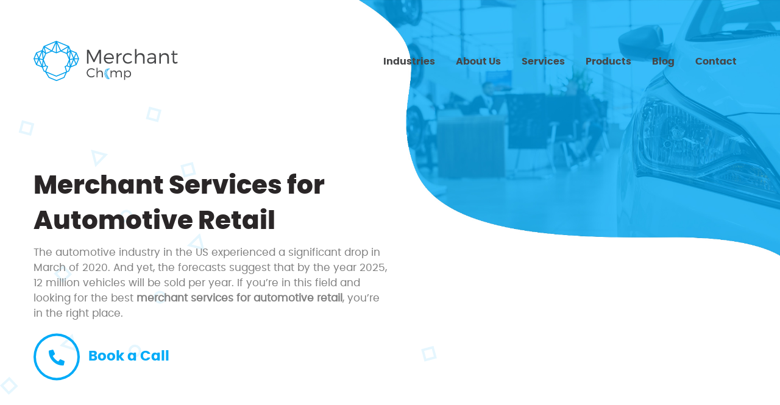

--- FILE ---
content_type: text/html; charset=UTF-8
request_url: https://merchantchimp.com/industry/automotive/
body_size: 52292
content:
<!DOCTYPE html>
<html lang="en-US">
<head> <script type="text/javascript">
/* <![CDATA[ */
var gform;gform||(document.addEventListener("gform_main_scripts_loaded",function(){gform.scriptsLoaded=!0}),document.addEventListener("gform/theme/scripts_loaded",function(){gform.themeScriptsLoaded=!0}),window.addEventListener("DOMContentLoaded",function(){gform.domLoaded=!0}),gform={domLoaded:!1,scriptsLoaded:!1,themeScriptsLoaded:!1,isFormEditor:()=>"function"==typeof InitializeEditor,callIfLoaded:function(o){return!(!gform.domLoaded||!gform.scriptsLoaded||!gform.themeScriptsLoaded&&!gform.isFormEditor()||(gform.isFormEditor()&&console.warn("The use of gform.initializeOnLoaded() is deprecated in the form editor context and will be removed in Gravity Forms 3.1."),o(),0))},initializeOnLoaded:function(o){gform.callIfLoaded(o)||(document.addEventListener("gform_main_scripts_loaded",()=>{gform.scriptsLoaded=!0,gform.callIfLoaded(o)}),document.addEventListener("gform/theme/scripts_loaded",()=>{gform.themeScriptsLoaded=!0,gform.callIfLoaded(o)}),window.addEventListener("DOMContentLoaded",()=>{gform.domLoaded=!0,gform.callIfLoaded(o)}))},hooks:{action:{},filter:{}},addAction:function(o,r,e,t){gform.addHook("action",o,r,e,t)},addFilter:function(o,r,e,t){gform.addHook("filter",o,r,e,t)},doAction:function(o){gform.doHook("action",o,arguments)},applyFilters:function(o){return gform.doHook("filter",o,arguments)},removeAction:function(o,r){gform.removeHook("action",o,r)},removeFilter:function(o,r,e){gform.removeHook("filter",o,r,e)},addHook:function(o,r,e,t,n){null==gform.hooks[o][r]&&(gform.hooks[o][r]=[]);var d=gform.hooks[o][r];null==n&&(n=r+"_"+d.length),gform.hooks[o][r].push({tag:n,callable:e,priority:t=null==t?10:t})},doHook:function(r,o,e){var t;if(e=Array.prototype.slice.call(e,1),null!=gform.hooks[r][o]&&((o=gform.hooks[r][o]).sort(function(o,r){return o.priority-r.priority}),o.forEach(function(o){"function"!=typeof(t=o.callable)&&(t=window[t]),"action"==r?t.apply(null,e):e[0]=t.apply(null,e)})),"filter"==r)return e[0]},removeHook:function(o,r,t,n){var e;null!=gform.hooks[o][r]&&(e=(e=gform.hooks[o][r]).filter(function(o,r,e){return!!(null!=n&&n!=o.tag||null!=t&&t!=o.priority)}),gform.hooks[o][r]=e)}});
/* ]]> */
</script>
<meta charset="UTF-8"><script>if(navigator.userAgent.match(/MSIE|Internet Explorer/i)||navigator.userAgent.match(/Trident\/7\..*?rv:11/i)){var href=document.location.href;if(!href.match(/[?&]nowprocket/)){if(href.indexOf("?")==-1){if(href.indexOf("#")==-1){document.location.href=href+"?nowprocket=1"}else{document.location.href=href.replace("#","?nowprocket=1#")}}else{if(href.indexOf("#")==-1){document.location.href=href+"&nowprocket=1"}else{document.location.href=href.replace("#","&nowprocket=1#")}}}}</script><script>(()=>{class RocketLazyLoadScripts{constructor(){this.v="2.0.4",this.userEvents=["keydown","keyup","mousedown","mouseup","mousemove","mouseover","mouseout","touchmove","touchstart","touchend","touchcancel","wheel","click","dblclick","input"],this.attributeEvents=["onblur","onclick","oncontextmenu","ondblclick","onfocus","onmousedown","onmouseenter","onmouseleave","onmousemove","onmouseout","onmouseover","onmouseup","onmousewheel","onscroll","onsubmit"]}async t(){this.i(),this.o(),/iP(ad|hone)/.test(navigator.userAgent)&&this.h(),this.u(),this.l(this),this.m(),this.k(this),this.p(this),this._(),await Promise.all([this.R(),this.L()]),this.lastBreath=Date.now(),this.S(this),this.P(),this.D(),this.O(),this.M(),await this.C(this.delayedScripts.normal),await this.C(this.delayedScripts.defer),await this.C(this.delayedScripts.async),await this.T(),await this.F(),await this.j(),await this.A(),window.dispatchEvent(new Event("rocket-allScriptsLoaded")),this.everythingLoaded=!0,this.lastTouchEnd&&await new Promise(t=>setTimeout(t,500-Date.now()+this.lastTouchEnd)),this.I(),this.H(),this.U(),this.W()}i(){this.CSPIssue=sessionStorage.getItem("rocketCSPIssue"),document.addEventListener("securitypolicyviolation",t=>{this.CSPIssue||"script-src-elem"!==t.violatedDirective||"data"!==t.blockedURI||(this.CSPIssue=!0,sessionStorage.setItem("rocketCSPIssue",!0))},{isRocket:!0})}o(){window.addEventListener("pageshow",t=>{this.persisted=t.persisted,this.realWindowLoadedFired=!0},{isRocket:!0}),window.addEventListener("pagehide",()=>{this.onFirstUserAction=null},{isRocket:!0})}h(){let t;function e(e){t=e}window.addEventListener("touchstart",e,{isRocket:!0}),window.addEventListener("touchend",function i(o){o.changedTouches[0]&&t.changedTouches[0]&&Math.abs(o.changedTouches[0].pageX-t.changedTouches[0].pageX)<10&&Math.abs(o.changedTouches[0].pageY-t.changedTouches[0].pageY)<10&&o.timeStamp-t.timeStamp<200&&(window.removeEventListener("touchstart",e,{isRocket:!0}),window.removeEventListener("touchend",i,{isRocket:!0}),"INPUT"===o.target.tagName&&"text"===o.target.type||(o.target.dispatchEvent(new TouchEvent("touchend",{target:o.target,bubbles:!0})),o.target.dispatchEvent(new MouseEvent("mouseover",{target:o.target,bubbles:!0})),o.target.dispatchEvent(new PointerEvent("click",{target:o.target,bubbles:!0,cancelable:!0,detail:1,clientX:o.changedTouches[0].clientX,clientY:o.changedTouches[0].clientY})),event.preventDefault()))},{isRocket:!0})}q(t){this.userActionTriggered||("mousemove"!==t.type||this.firstMousemoveIgnored?"keyup"===t.type||"mouseover"===t.type||"mouseout"===t.type||(this.userActionTriggered=!0,this.onFirstUserAction&&this.onFirstUserAction()):this.firstMousemoveIgnored=!0),"click"===t.type&&t.preventDefault(),t.stopPropagation(),t.stopImmediatePropagation(),"touchstart"===this.lastEvent&&"touchend"===t.type&&(this.lastTouchEnd=Date.now()),"click"===t.type&&(this.lastTouchEnd=0),this.lastEvent=t.type,t.composedPath&&t.composedPath()[0].getRootNode()instanceof ShadowRoot&&(t.rocketTarget=t.composedPath()[0]),this.savedUserEvents.push(t)}u(){this.savedUserEvents=[],this.userEventHandler=this.q.bind(this),this.userEvents.forEach(t=>window.addEventListener(t,this.userEventHandler,{passive:!1,isRocket:!0})),document.addEventListener("visibilitychange",this.userEventHandler,{isRocket:!0})}U(){this.userEvents.forEach(t=>window.removeEventListener(t,this.userEventHandler,{passive:!1,isRocket:!0})),document.removeEventListener("visibilitychange",this.userEventHandler,{isRocket:!0}),this.savedUserEvents.forEach(t=>{(t.rocketTarget||t.target).dispatchEvent(new window[t.constructor.name](t.type,t))})}m(){const t="return false",e=Array.from(this.attributeEvents,t=>"data-rocket-"+t),i="["+this.attributeEvents.join("],[")+"]",o="[data-rocket-"+this.attributeEvents.join("],[data-rocket-")+"]",s=(e,i,o)=>{o&&o!==t&&(e.setAttribute("data-rocket-"+i,o),e["rocket"+i]=new Function("event",o),e.setAttribute(i,t))};new MutationObserver(t=>{for(const n of t)"attributes"===n.type&&(n.attributeName.startsWith("data-rocket-")||this.everythingLoaded?n.attributeName.startsWith("data-rocket-")&&this.everythingLoaded&&this.N(n.target,n.attributeName.substring(12)):s(n.target,n.attributeName,n.target.getAttribute(n.attributeName))),"childList"===n.type&&n.addedNodes.forEach(t=>{if(t.nodeType===Node.ELEMENT_NODE)if(this.everythingLoaded)for(const i of[t,...t.querySelectorAll(o)])for(const t of i.getAttributeNames())e.includes(t)&&this.N(i,t.substring(12));else for(const e of[t,...t.querySelectorAll(i)])for(const t of e.getAttributeNames())this.attributeEvents.includes(t)&&s(e,t,e.getAttribute(t))})}).observe(document,{subtree:!0,childList:!0,attributeFilter:[...this.attributeEvents,...e]})}I(){this.attributeEvents.forEach(t=>{document.querySelectorAll("[data-rocket-"+t+"]").forEach(e=>{this.N(e,t)})})}N(t,e){const i=t.getAttribute("data-rocket-"+e);i&&(t.setAttribute(e,i),t.removeAttribute("data-rocket-"+e))}k(t){Object.defineProperty(HTMLElement.prototype,"onclick",{get(){return this.rocketonclick||null},set(e){this.rocketonclick=e,this.setAttribute(t.everythingLoaded?"onclick":"data-rocket-onclick","this.rocketonclick(event)")}})}S(t){function e(e,i){let o=e[i];e[i]=null,Object.defineProperty(e,i,{get:()=>o,set(s){t.everythingLoaded?o=s:e["rocket"+i]=o=s}})}e(document,"onreadystatechange"),e(window,"onload"),e(window,"onpageshow");try{Object.defineProperty(document,"readyState",{get:()=>t.rocketReadyState,set(e){t.rocketReadyState=e},configurable:!0}),document.readyState="loading"}catch(t){console.log("WPRocket DJE readyState conflict, bypassing")}}l(t){this.originalAddEventListener=EventTarget.prototype.addEventListener,this.originalRemoveEventListener=EventTarget.prototype.removeEventListener,this.savedEventListeners=[],EventTarget.prototype.addEventListener=function(e,i,o){o&&o.isRocket||!t.B(e,this)&&!t.userEvents.includes(e)||t.B(e,this)&&!t.userActionTriggered||e.startsWith("rocket-")||t.everythingLoaded?t.originalAddEventListener.call(this,e,i,o):(t.savedEventListeners.push({target:this,remove:!1,type:e,func:i,options:o}),"mouseenter"!==e&&"mouseleave"!==e||t.originalAddEventListener.call(this,e,t.savedUserEvents.push,o))},EventTarget.prototype.removeEventListener=function(e,i,o){o&&o.isRocket||!t.B(e,this)&&!t.userEvents.includes(e)||t.B(e,this)&&!t.userActionTriggered||e.startsWith("rocket-")||t.everythingLoaded?t.originalRemoveEventListener.call(this,e,i,o):t.savedEventListeners.push({target:this,remove:!0,type:e,func:i,options:o})}}J(t,e){this.savedEventListeners=this.savedEventListeners.filter(i=>{let o=i.type,s=i.target||window;return e!==o||t!==s||(this.B(o,s)&&(i.type="rocket-"+o),this.$(i),!1)})}H(){EventTarget.prototype.addEventListener=this.originalAddEventListener,EventTarget.prototype.removeEventListener=this.originalRemoveEventListener,this.savedEventListeners.forEach(t=>this.$(t))}$(t){t.remove?this.originalRemoveEventListener.call(t.target,t.type,t.func,t.options):this.originalAddEventListener.call(t.target,t.type,t.func,t.options)}p(t){let e;function i(e){return t.everythingLoaded?e:e.split(" ").map(t=>"load"===t||t.startsWith("load.")?"rocket-jquery-load":t).join(" ")}function o(o){function s(e){const s=o.fn[e];o.fn[e]=o.fn.init.prototype[e]=function(){return this[0]===window&&t.userActionTriggered&&("string"==typeof arguments[0]||arguments[0]instanceof String?arguments[0]=i(arguments[0]):"object"==typeof arguments[0]&&Object.keys(arguments[0]).forEach(t=>{const e=arguments[0][t];delete arguments[0][t],arguments[0][i(t)]=e})),s.apply(this,arguments),this}}if(o&&o.fn&&!t.allJQueries.includes(o)){const e={DOMContentLoaded:[],"rocket-DOMContentLoaded":[]};for(const t in e)document.addEventListener(t,()=>{e[t].forEach(t=>t())},{isRocket:!0});o.fn.ready=o.fn.init.prototype.ready=function(i){function s(){parseInt(o.fn.jquery)>2?setTimeout(()=>i.bind(document)(o)):i.bind(document)(o)}return"function"==typeof i&&(t.realDomReadyFired?!t.userActionTriggered||t.fauxDomReadyFired?s():e["rocket-DOMContentLoaded"].push(s):e.DOMContentLoaded.push(s)),o([])},s("on"),s("one"),s("off"),t.allJQueries.push(o)}e=o}t.allJQueries=[],o(window.jQuery),Object.defineProperty(window,"jQuery",{get:()=>e,set(t){o(t)}})}P(){const t=new Map;document.write=document.writeln=function(e){const i=document.currentScript,o=document.createRange(),s=i.parentElement;let n=t.get(i);void 0===n&&(n=i.nextSibling,t.set(i,n));const c=document.createDocumentFragment();o.setStart(c,0),c.appendChild(o.createContextualFragment(e)),s.insertBefore(c,n)}}async R(){return new Promise(t=>{this.userActionTriggered?t():this.onFirstUserAction=t})}async L(){return new Promise(t=>{document.addEventListener("DOMContentLoaded",()=>{this.realDomReadyFired=!0,t()},{isRocket:!0})})}async j(){return this.realWindowLoadedFired?Promise.resolve():new Promise(t=>{window.addEventListener("load",t,{isRocket:!0})})}M(){this.pendingScripts=[];this.scriptsMutationObserver=new MutationObserver(t=>{for(const e of t)e.addedNodes.forEach(t=>{"SCRIPT"!==t.tagName||t.noModule||t.isWPRocket||this.pendingScripts.push({script:t,promise:new Promise(e=>{const i=()=>{const i=this.pendingScripts.findIndex(e=>e.script===t);i>=0&&this.pendingScripts.splice(i,1),e()};t.addEventListener("load",i,{isRocket:!0}),t.addEventListener("error",i,{isRocket:!0}),setTimeout(i,1e3)})})})}),this.scriptsMutationObserver.observe(document,{childList:!0,subtree:!0})}async F(){await this.X(),this.pendingScripts.length?(await this.pendingScripts[0].promise,await this.F()):this.scriptsMutationObserver.disconnect()}D(){this.delayedScripts={normal:[],async:[],defer:[]},document.querySelectorAll("script[type$=rocketlazyloadscript]").forEach(t=>{t.hasAttribute("data-rocket-src")?t.hasAttribute("async")&&!1!==t.async?this.delayedScripts.async.push(t):t.hasAttribute("defer")&&!1!==t.defer||"module"===t.getAttribute("data-rocket-type")?this.delayedScripts.defer.push(t):this.delayedScripts.normal.push(t):this.delayedScripts.normal.push(t)})}async _(){await this.L();let t=[];document.querySelectorAll("script[type$=rocketlazyloadscript][data-rocket-src]").forEach(e=>{let i=e.getAttribute("data-rocket-src");if(i&&!i.startsWith("data:")){i.startsWith("//")&&(i=location.protocol+i);try{const o=new URL(i).origin;o!==location.origin&&t.push({src:o,crossOrigin:e.crossOrigin||"module"===e.getAttribute("data-rocket-type")})}catch(t){}}}),t=[...new Map(t.map(t=>[JSON.stringify(t),t])).values()],this.Y(t,"preconnect")}async G(t){if(await this.K(),!0!==t.noModule||!("noModule"in HTMLScriptElement.prototype))return new Promise(e=>{let i;function o(){(i||t).setAttribute("data-rocket-status","executed"),e()}try{if(navigator.userAgent.includes("Firefox/")||""===navigator.vendor||this.CSPIssue)i=document.createElement("script"),[...t.attributes].forEach(t=>{let e=t.nodeName;"type"!==e&&("data-rocket-type"===e&&(e="type"),"data-rocket-src"===e&&(e="src"),i.setAttribute(e,t.nodeValue))}),t.text&&(i.text=t.text),t.nonce&&(i.nonce=t.nonce),i.hasAttribute("src")?(i.addEventListener("load",o,{isRocket:!0}),i.addEventListener("error",()=>{i.setAttribute("data-rocket-status","failed-network"),e()},{isRocket:!0}),setTimeout(()=>{i.isConnected||e()},1)):(i.text=t.text,o()),i.isWPRocket=!0,t.parentNode.replaceChild(i,t);else{const i=t.getAttribute("data-rocket-type"),s=t.getAttribute("data-rocket-src");i?(t.type=i,t.removeAttribute("data-rocket-type")):t.removeAttribute("type"),t.addEventListener("load",o,{isRocket:!0}),t.addEventListener("error",i=>{this.CSPIssue&&i.target.src.startsWith("data:")?(console.log("WPRocket: CSP fallback activated"),t.removeAttribute("src"),this.G(t).then(e)):(t.setAttribute("data-rocket-status","failed-network"),e())},{isRocket:!0}),s?(t.fetchPriority="high",t.removeAttribute("data-rocket-src"),t.src=s):t.src="data:text/javascript;base64,"+window.btoa(unescape(encodeURIComponent(t.text)))}}catch(i){t.setAttribute("data-rocket-status","failed-transform"),e()}});t.setAttribute("data-rocket-status","skipped")}async C(t){const e=t.shift();return e?(e.isConnected&&await this.G(e),this.C(t)):Promise.resolve()}O(){this.Y([...this.delayedScripts.normal,...this.delayedScripts.defer,...this.delayedScripts.async],"preload")}Y(t,e){this.trash=this.trash||[];let i=!0;var o=document.createDocumentFragment();t.forEach(t=>{const s=t.getAttribute&&t.getAttribute("data-rocket-src")||t.src;if(s&&!s.startsWith("data:")){const n=document.createElement("link");n.href=s,n.rel=e,"preconnect"!==e&&(n.as="script",n.fetchPriority=i?"high":"low"),t.getAttribute&&"module"===t.getAttribute("data-rocket-type")&&(n.crossOrigin=!0),t.crossOrigin&&(n.crossOrigin=t.crossOrigin),t.integrity&&(n.integrity=t.integrity),t.nonce&&(n.nonce=t.nonce),o.appendChild(n),this.trash.push(n),i=!1}}),document.head.appendChild(o)}W(){this.trash.forEach(t=>t.remove())}async T(){try{document.readyState="interactive"}catch(t){}this.fauxDomReadyFired=!0;try{await this.K(),this.J(document,"readystatechange"),document.dispatchEvent(new Event("rocket-readystatechange")),await this.K(),document.rocketonreadystatechange&&document.rocketonreadystatechange(),await this.K(),this.J(document,"DOMContentLoaded"),document.dispatchEvent(new Event("rocket-DOMContentLoaded")),await this.K(),this.J(window,"DOMContentLoaded"),window.dispatchEvent(new Event("rocket-DOMContentLoaded"))}catch(t){console.error(t)}}async A(){try{document.readyState="complete"}catch(t){}try{await this.K(),this.J(document,"readystatechange"),document.dispatchEvent(new Event("rocket-readystatechange")),await this.K(),document.rocketonreadystatechange&&document.rocketonreadystatechange(),await this.K(),this.J(window,"load"),window.dispatchEvent(new Event("rocket-load")),await this.K(),window.rocketonload&&window.rocketonload(),await this.K(),this.allJQueries.forEach(t=>t(window).trigger("rocket-jquery-load")),await this.K(),this.J(window,"pageshow");const t=new Event("rocket-pageshow");t.persisted=this.persisted,window.dispatchEvent(t),await this.K(),window.rocketonpageshow&&window.rocketonpageshow({persisted:this.persisted})}catch(t){console.error(t)}}async K(){Date.now()-this.lastBreath>45&&(await this.X(),this.lastBreath=Date.now())}async X(){return document.hidden?new Promise(t=>setTimeout(t)):new Promise(t=>requestAnimationFrame(t))}B(t,e){return e===document&&"readystatechange"===t||(e===document&&"DOMContentLoaded"===t||(e===window&&"DOMContentLoaded"===t||(e===window&&"load"===t||e===window&&"pageshow"===t)))}static run(){(new RocketLazyLoadScripts).t()}}RocketLazyLoadScripts.run()})();</script>
	
	<meta name="viewport" content="width=device-width, initial-scale=1, shrink-to-fit=no">
	<link rel="profile" href="http://gmpg.org/xfn/11">
	<link rel="icon" type="image/png"  href="https://merchantchimp.com/wp-content/themes/merchantchimp/img/ico/favicon.png">


	<meta name="google-site-verification" content="rWpE_ZFClOTCVKWkuWzKw27zZWlCSTxlCaQrdQLLdZg" />
	<meta name="ahrefs-site-verification" content="b6d355d34cf2473a151d4e7ec88ef43d1605fe1652e09c0e20b9c0f07a7e0e27">
	<meta name="facebook-domain-verification" content="s5qomh0642u2e45kibdz8bjyel1wrf" />
	<meta name="google-adsense-account" content="ca-pub-5023869212812628">
		<!-- Google Tag Manager -->
	<script type="rocketlazyloadscript">(function(w,d,s,l,i){w[l]=w[l]||[];w[l].push({'gtm.start':
	new Date().getTime(),event:'gtm.js'});var f=d.getElementsByTagName(s)[0],
	j=d.createElement(s),dl=l!='dataLayer'?'&l='+l:'';j.async=true;j.src=
	'https://www.googletagmanager.com/gtm.js?id='+i+dl;f.parentNode.insertBefore(j,f);
	})(window,document,'script','dataLayer','GTM-PLTX5LC');</script>
	<!-- End Google Tag Manager -->
	
	
    <meta name='robots' content='index, follow, max-image-preview:large, max-snippet:-1, max-video-preview:-1' />

	<!-- This site is optimized with the Yoast SEO plugin v26.7 - https://yoast.com/wordpress/plugins/seo/ -->
	<title>Automotive | Merchant Chimp</title>
<style id="wpr-usedcss">img:is([sizes=auto i],[sizes^="auto," i]){contain-intrinsic-size:3000px 1500px}:where(.wp-block-button__link){border-radius:9999px;box-shadow:none;padding:calc(.667em + 2px) calc(1.333em + 2px);text-decoration:none}:root :where(.wp-block-button .wp-block-button__link.is-style-outline),:root :where(.wp-block-button.is-style-outline>.wp-block-button__link){border:2px solid;padding:.667em 1.333em}:root :where(.wp-block-button .wp-block-button__link.is-style-outline:not(.has-text-color)),:root :where(.wp-block-button.is-style-outline>.wp-block-button__link:not(.has-text-color)){color:currentColor}:root :where(.wp-block-button .wp-block-button__link.is-style-outline:not(.has-background)),:root :where(.wp-block-button.is-style-outline>.wp-block-button__link:not(.has-background)){background-color:initial;background-image:none}:where(.wp-block-calendar table:not(.has-background) th){background:#ddd}:where(.wp-block-columns){margin-bottom:1.75em}:where(.wp-block-columns.has-background){padding:1.25em 2.375em}:where(.wp-block-post-comments input[type=submit]){border:none}:where(.wp-block-cover-image:not(.has-text-color)),:where(.wp-block-cover:not(.has-text-color)){color:#fff}:where(.wp-block-cover-image.is-light:not(.has-text-color)),:where(.wp-block-cover.is-light:not(.has-text-color)){color:#000}:root :where(.wp-block-cover h1:not(.has-text-color)),:root :where(.wp-block-cover h2:not(.has-text-color)),:root :where(.wp-block-cover h3:not(.has-text-color)),:root :where(.wp-block-cover h4:not(.has-text-color)),:root :where(.wp-block-cover h5:not(.has-text-color)),:root :where(.wp-block-cover h6:not(.has-text-color)),:root :where(.wp-block-cover p:not(.has-text-color)){color:inherit}:where(.wp-block-file){margin-bottom:1.5em}:where(.wp-block-file__button){border-radius:2em;display:inline-block;padding:.5em 1em}:where(.wp-block-file__button):is(a):active,:where(.wp-block-file__button):is(a):focus,:where(.wp-block-file__button):is(a):hover,:where(.wp-block-file__button):is(a):visited{box-shadow:none;color:#fff;opacity:.85;text-decoration:none}:where(.wp-block-group.wp-block-group-is-layout-constrained){position:relative}:root :where(.wp-block-image.is-style-rounded img,.wp-block-image .is-style-rounded img){border-radius:9999px}:where(.wp-block-latest-comments:not([style*=line-height] .wp-block-latest-comments__comment)){line-height:1.1}:where(.wp-block-latest-comments:not([style*=line-height] .wp-block-latest-comments__comment-excerpt p)){line-height:1.8}:root :where(.wp-block-latest-posts.is-grid){padding:0}:root :where(.wp-block-latest-posts.wp-block-latest-posts__list){padding-left:0}ul{box-sizing:border-box}:root :where(.wp-block-list.has-background){padding:1.25em 2.375em}:where(.wp-block-navigation.has-background .wp-block-navigation-item a:not(.wp-element-button)),:where(.wp-block-navigation.has-background .wp-block-navigation-submenu a:not(.wp-element-button)){padding:.5em 1em}:where(.wp-block-navigation .wp-block-navigation__submenu-container .wp-block-navigation-item a:not(.wp-element-button)),:where(.wp-block-navigation .wp-block-navigation__submenu-container .wp-block-navigation-submenu a:not(.wp-element-button)),:where(.wp-block-navigation .wp-block-navigation__submenu-container .wp-block-navigation-submenu button.wp-block-navigation-item__content),:where(.wp-block-navigation .wp-block-navigation__submenu-container .wp-block-pages-list__item button.wp-block-navigation-item__content){padding:.5em 1em}:root :where(p.has-background){padding:1.25em 2.375em}:where(p.has-text-color:not(.has-link-color)) a{color:inherit}:where(.wp-block-post-comments-form) input:not([type=submit]),:where(.wp-block-post-comments-form) textarea{border:1px solid #949494;font-family:inherit;font-size:1em}:where(.wp-block-post-comments-form) input:where(:not([type=submit]):not([type=checkbox])),:where(.wp-block-post-comments-form) textarea{padding:calc(.667em + 2px)}:where(.wp-block-post-excerpt){box-sizing:border-box;margin-bottom:var(--wp--style--block-gap);margin-top:var(--wp--style--block-gap)}:where(.wp-block-preformatted.has-background){padding:1.25em 2.375em}:where(.wp-block-search__button){border:1px solid #ccc;padding:6px 10px}:where(.wp-block-search__input){font-family:inherit;font-size:inherit;font-style:inherit;font-weight:inherit;letter-spacing:inherit;line-height:inherit;text-transform:inherit}:where(.wp-block-search__button-inside .wp-block-search__inside-wrapper){border:1px solid #949494;box-sizing:border-box;padding:4px}:where(.wp-block-search__button-inside .wp-block-search__inside-wrapper) .wp-block-search__input{border:none;border-radius:0;padding:0 4px}:where(.wp-block-search__button-inside .wp-block-search__inside-wrapper) .wp-block-search__input:focus{outline:0}:where(.wp-block-search__button-inside .wp-block-search__inside-wrapper) :where(.wp-block-search__button){padding:4px 8px}:root :where(.wp-block-separator.is-style-dots){height:auto;line-height:1;text-align:center}:root :where(.wp-block-separator.is-style-dots):before{color:currentColor;content:"···";font-family:serif;font-size:1.5em;letter-spacing:2em;padding-left:2em}:root :where(.wp-block-site-logo.is-style-rounded){border-radius:9999px}:where(.wp-block-social-links:not(.is-style-logos-only)) .wp-social-link{background-color:#f0f0f0;color:#444}:where(.wp-block-social-links:not(.is-style-logos-only)) .wp-social-link-amazon{background-color:#f90;color:#fff}:where(.wp-block-social-links:not(.is-style-logos-only)) .wp-social-link-bandcamp{background-color:#1ea0c3;color:#fff}:where(.wp-block-social-links:not(.is-style-logos-only)) .wp-social-link-behance{background-color:#0757fe;color:#fff}:where(.wp-block-social-links:not(.is-style-logos-only)) .wp-social-link-bluesky{background-color:#0a7aff;color:#fff}:where(.wp-block-social-links:not(.is-style-logos-only)) .wp-social-link-codepen{background-color:#1e1f26;color:#fff}:where(.wp-block-social-links:not(.is-style-logos-only)) .wp-social-link-deviantart{background-color:#02e49b;color:#fff}:where(.wp-block-social-links:not(.is-style-logos-only)) .wp-social-link-discord{background-color:#5865f2;color:#fff}:where(.wp-block-social-links:not(.is-style-logos-only)) .wp-social-link-dribbble{background-color:#e94c89;color:#fff}:where(.wp-block-social-links:not(.is-style-logos-only)) .wp-social-link-dropbox{background-color:#4280ff;color:#fff}:where(.wp-block-social-links:not(.is-style-logos-only)) .wp-social-link-etsy{background-color:#f45800;color:#fff}:where(.wp-block-social-links:not(.is-style-logos-only)) .wp-social-link-facebook{background-color:#0866ff;color:#fff}:where(.wp-block-social-links:not(.is-style-logos-only)) .wp-social-link-fivehundredpx{background-color:#000;color:#fff}:where(.wp-block-social-links:not(.is-style-logos-only)) .wp-social-link-flickr{background-color:#0461dd;color:#fff}:where(.wp-block-social-links:not(.is-style-logos-only)) .wp-social-link-foursquare{background-color:#e65678;color:#fff}:where(.wp-block-social-links:not(.is-style-logos-only)) .wp-social-link-github{background-color:#24292d;color:#fff}:where(.wp-block-social-links:not(.is-style-logos-only)) .wp-social-link-goodreads{background-color:#eceadd;color:#382110}:where(.wp-block-social-links:not(.is-style-logos-only)) .wp-social-link-google{background-color:#ea4434;color:#fff}:where(.wp-block-social-links:not(.is-style-logos-only)) .wp-social-link-gravatar{background-color:#1d4fc4;color:#fff}:where(.wp-block-social-links:not(.is-style-logos-only)) .wp-social-link-instagram{background-color:#f00075;color:#fff}:where(.wp-block-social-links:not(.is-style-logos-only)) .wp-social-link-lastfm{background-color:#e21b24;color:#fff}:where(.wp-block-social-links:not(.is-style-logos-only)) .wp-social-link-linkedin{background-color:#0d66c2;color:#fff}:where(.wp-block-social-links:not(.is-style-logos-only)) .wp-social-link-mastodon{background-color:#3288d4;color:#fff}:where(.wp-block-social-links:not(.is-style-logos-only)) .wp-social-link-medium{background-color:#000;color:#fff}:where(.wp-block-social-links:not(.is-style-logos-only)) .wp-social-link-meetup{background-color:#f6405f;color:#fff}:where(.wp-block-social-links:not(.is-style-logos-only)) .wp-social-link-patreon{background-color:#000;color:#fff}:where(.wp-block-social-links:not(.is-style-logos-only)) .wp-social-link-pinterest{background-color:#e60122;color:#fff}:where(.wp-block-social-links:not(.is-style-logos-only)) .wp-social-link-pocket{background-color:#ef4155;color:#fff}:where(.wp-block-social-links:not(.is-style-logos-only)) .wp-social-link-reddit{background-color:#ff4500;color:#fff}:where(.wp-block-social-links:not(.is-style-logos-only)) .wp-social-link-skype{background-color:#0478d7;color:#fff}:where(.wp-block-social-links:not(.is-style-logos-only)) .wp-social-link-snapchat{background-color:#fefc00;color:#fff;stroke:#000}:where(.wp-block-social-links:not(.is-style-logos-only)) .wp-social-link-soundcloud{background-color:#ff5600;color:#fff}:where(.wp-block-social-links:not(.is-style-logos-only)) .wp-social-link-spotify{background-color:#1bd760;color:#fff}:where(.wp-block-social-links:not(.is-style-logos-only)) .wp-social-link-telegram{background-color:#2aabee;color:#fff}:where(.wp-block-social-links:not(.is-style-logos-only)) .wp-social-link-threads{background-color:#000;color:#fff}:where(.wp-block-social-links:not(.is-style-logos-only)) .wp-social-link-tiktok{background-color:#000;color:#fff}:where(.wp-block-social-links:not(.is-style-logos-only)) .wp-social-link-tumblr{background-color:#011835;color:#fff}:where(.wp-block-social-links:not(.is-style-logos-only)) .wp-social-link-twitch{background-color:#6440a4;color:#fff}:where(.wp-block-social-links:not(.is-style-logos-only)) .wp-social-link-twitter{background-color:#1da1f2;color:#fff}:where(.wp-block-social-links:not(.is-style-logos-only)) .wp-social-link-vimeo{background-color:#1eb7ea;color:#fff}:where(.wp-block-social-links:not(.is-style-logos-only)) .wp-social-link-vk{background-color:#4680c2;color:#fff}:where(.wp-block-social-links:not(.is-style-logos-only)) .wp-social-link-wordpress{background-color:#3499cd;color:#fff}:where(.wp-block-social-links:not(.is-style-logos-only)) .wp-social-link-whatsapp{background-color:#25d366;color:#fff}:where(.wp-block-social-links:not(.is-style-logos-only)) .wp-social-link-x{background-color:#000;color:#fff}:where(.wp-block-social-links:not(.is-style-logos-only)) .wp-social-link-yelp{background-color:#d32422;color:#fff}:where(.wp-block-social-links:not(.is-style-logos-only)) .wp-social-link-youtube{background-color:red;color:#fff}:where(.wp-block-social-links.is-style-logos-only) .wp-social-link{background:0 0}:where(.wp-block-social-links.is-style-logos-only) .wp-social-link svg{height:1.25em;width:1.25em}:where(.wp-block-social-links.is-style-logos-only) .wp-social-link-amazon{color:#f90}:where(.wp-block-social-links.is-style-logos-only) .wp-social-link-bandcamp{color:#1ea0c3}:where(.wp-block-social-links.is-style-logos-only) .wp-social-link-behance{color:#0757fe}:where(.wp-block-social-links.is-style-logos-only) .wp-social-link-bluesky{color:#0a7aff}:where(.wp-block-social-links.is-style-logos-only) .wp-social-link-codepen{color:#1e1f26}:where(.wp-block-social-links.is-style-logos-only) .wp-social-link-deviantart{color:#02e49b}:where(.wp-block-social-links.is-style-logos-only) .wp-social-link-discord{color:#5865f2}:where(.wp-block-social-links.is-style-logos-only) .wp-social-link-dribbble{color:#e94c89}:where(.wp-block-social-links.is-style-logos-only) .wp-social-link-dropbox{color:#4280ff}:where(.wp-block-social-links.is-style-logos-only) .wp-social-link-etsy{color:#f45800}:where(.wp-block-social-links.is-style-logos-only) .wp-social-link-facebook{color:#0866ff}:where(.wp-block-social-links.is-style-logos-only) .wp-social-link-fivehundredpx{color:#000}:where(.wp-block-social-links.is-style-logos-only) .wp-social-link-flickr{color:#0461dd}:where(.wp-block-social-links.is-style-logos-only) .wp-social-link-foursquare{color:#e65678}:where(.wp-block-social-links.is-style-logos-only) .wp-social-link-github{color:#24292d}:where(.wp-block-social-links.is-style-logos-only) .wp-social-link-goodreads{color:#382110}:where(.wp-block-social-links.is-style-logos-only) .wp-social-link-google{color:#ea4434}:where(.wp-block-social-links.is-style-logos-only) .wp-social-link-gravatar{color:#1d4fc4}:where(.wp-block-social-links.is-style-logos-only) .wp-social-link-instagram{color:#f00075}:where(.wp-block-social-links.is-style-logos-only) .wp-social-link-lastfm{color:#e21b24}:where(.wp-block-social-links.is-style-logos-only) .wp-social-link-linkedin{color:#0d66c2}:where(.wp-block-social-links.is-style-logos-only) .wp-social-link-mastodon{color:#3288d4}:where(.wp-block-social-links.is-style-logos-only) .wp-social-link-medium{color:#000}:where(.wp-block-social-links.is-style-logos-only) .wp-social-link-meetup{color:#f6405f}:where(.wp-block-social-links.is-style-logos-only) .wp-social-link-patreon{color:#000}:where(.wp-block-social-links.is-style-logos-only) .wp-social-link-pinterest{color:#e60122}:where(.wp-block-social-links.is-style-logos-only) .wp-social-link-pocket{color:#ef4155}:where(.wp-block-social-links.is-style-logos-only) .wp-social-link-reddit{color:#ff4500}:where(.wp-block-social-links.is-style-logos-only) .wp-social-link-skype{color:#0478d7}:where(.wp-block-social-links.is-style-logos-only) .wp-social-link-snapchat{color:#fff;stroke:#000}:where(.wp-block-social-links.is-style-logos-only) .wp-social-link-soundcloud{color:#ff5600}:where(.wp-block-social-links.is-style-logos-only) .wp-social-link-spotify{color:#1bd760}:where(.wp-block-social-links.is-style-logos-only) .wp-social-link-telegram{color:#2aabee}:where(.wp-block-social-links.is-style-logos-only) .wp-social-link-threads{color:#000}:where(.wp-block-social-links.is-style-logos-only) .wp-social-link-tiktok{color:#000}:where(.wp-block-social-links.is-style-logos-only) .wp-social-link-tumblr{color:#011835}:where(.wp-block-social-links.is-style-logos-only) .wp-social-link-twitch{color:#6440a4}:where(.wp-block-social-links.is-style-logos-only) .wp-social-link-twitter{color:#1da1f2}:where(.wp-block-social-links.is-style-logos-only) .wp-social-link-vimeo{color:#1eb7ea}:where(.wp-block-social-links.is-style-logos-only) .wp-social-link-vk{color:#4680c2}:where(.wp-block-social-links.is-style-logos-only) .wp-social-link-whatsapp{color:#25d366}:where(.wp-block-social-links.is-style-logos-only) .wp-social-link-wordpress{color:#3499cd}:where(.wp-block-social-links.is-style-logos-only) .wp-social-link-x{color:#000}:where(.wp-block-social-links.is-style-logos-only) .wp-social-link-yelp{color:#d32422}:where(.wp-block-social-links.is-style-logos-only) .wp-social-link-youtube{color:red}:root :where(.wp-block-social-links .wp-social-link a){padding:.25em}:root :where(.wp-block-social-links.is-style-logos-only .wp-social-link a){padding:0}:root :where(.wp-block-social-links.is-style-pill-shape .wp-social-link a){padding-left:.6666666667em;padding-right:.6666666667em}:root :where(.wp-block-tag-cloud.is-style-outline){display:flex;flex-wrap:wrap;gap:1ch}:root :where(.wp-block-tag-cloud.is-style-outline a){border:1px solid;font-size:unset!important;margin-right:0;padding:1ch 2ch;text-decoration:none!important}:root :where(.wp-block-table-of-contents){box-sizing:border-box}:where(.wp-block-term-description){box-sizing:border-box;margin-bottom:var(--wp--style--block-gap);margin-top:var(--wp--style--block-gap)}:where(pre.wp-block-verse){font-family:inherit}:root{--wp--preset--font-size--normal:16px;--wp--preset--font-size--huge:42px}.screen-reader-text{border:0;clip-path:inset(50%);height:1px;margin:-1px;overflow:hidden;padding:0;position:absolute;width:1px;word-wrap:normal!important}.screen-reader-text:focus{background-color:#ddd;clip-path:none;color:#444;display:block;font-size:1em;height:auto;left:5px;line-height:normal;padding:15px 23px 14px;text-decoration:none;top:5px;width:auto;z-index:100000}html :where(.has-border-color){border-style:solid}html :where([style*=border-top-color]){border-top-style:solid}html :where([style*=border-right-color]){border-right-style:solid}html :where([style*=border-bottom-color]){border-bottom-style:solid}html :where([style*=border-left-color]){border-left-style:solid}html :where([style*=border-width]){border-style:solid}html :where([style*=border-top-width]){border-top-style:solid}html :where([style*=border-right-width]){border-right-style:solid}html :where([style*=border-bottom-width]){border-bottom-style:solid}html :where([style*=border-left-width]){border-left-style:solid}html :where(img[class*=wp-image-]){height:auto;max-width:100%}:where(figure){margin:0 0 1em}html :where(.is-position-sticky){--wp-admin--admin-bar--position-offset:var(--wp-admin--admin-bar--height,0px)}@media screen and (max-width:600px){html :where(.is-position-sticky){--wp-admin--admin-bar--position-offset:0px}}:root{--wp--preset--aspect-ratio--square:1;--wp--preset--aspect-ratio--4-3:4/3;--wp--preset--aspect-ratio--3-4:3/4;--wp--preset--aspect-ratio--3-2:3/2;--wp--preset--aspect-ratio--2-3:2/3;--wp--preset--aspect-ratio--16-9:16/9;--wp--preset--aspect-ratio--9-16:9/16;--wp--preset--color--black:#000000;--wp--preset--color--cyan-bluish-gray:#abb8c3;--wp--preset--color--white:#ffffff;--wp--preset--color--pale-pink:#f78da7;--wp--preset--color--vivid-red:#cf2e2e;--wp--preset--color--luminous-vivid-orange:#ff6900;--wp--preset--color--luminous-vivid-amber:#fcb900;--wp--preset--color--light-green-cyan:#7bdcb5;--wp--preset--color--vivid-green-cyan:#00d084;--wp--preset--color--pale-cyan-blue:#8ed1fc;--wp--preset--color--vivid-cyan-blue:#0693e3;--wp--preset--color--vivid-purple:#9b51e0;--wp--preset--gradient--vivid-cyan-blue-to-vivid-purple:linear-gradient(135deg,rgba(6, 147, 227, 1) 0%,rgb(155, 81, 224) 100%);--wp--preset--gradient--light-green-cyan-to-vivid-green-cyan:linear-gradient(135deg,rgb(122, 220, 180) 0%,rgb(0, 208, 130) 100%);--wp--preset--gradient--luminous-vivid-amber-to-luminous-vivid-orange:linear-gradient(135deg,rgba(252, 185, 0, 1) 0%,rgba(255, 105, 0, 1) 100%);--wp--preset--gradient--luminous-vivid-orange-to-vivid-red:linear-gradient(135deg,rgba(255, 105, 0, 1) 0%,rgb(207, 46, 46) 100%);--wp--preset--gradient--very-light-gray-to-cyan-bluish-gray:linear-gradient(135deg,rgb(238, 238, 238) 0%,rgb(169, 184, 195) 100%);--wp--preset--gradient--cool-to-warm-spectrum:linear-gradient(135deg,rgb(74, 234, 220) 0%,rgb(151, 120, 209) 20%,rgb(207, 42, 186) 40%,rgb(238, 44, 130) 60%,rgb(251, 105, 98) 80%,rgb(254, 248, 76) 100%);--wp--preset--gradient--blush-light-purple:linear-gradient(135deg,rgb(255, 206, 236) 0%,rgb(152, 150, 240) 100%);--wp--preset--gradient--blush-bordeaux:linear-gradient(135deg,rgb(254, 205, 165) 0%,rgb(254, 45, 45) 50%,rgb(107, 0, 62) 100%);--wp--preset--gradient--luminous-dusk:linear-gradient(135deg,rgb(255, 203, 112) 0%,rgb(199, 81, 192) 50%,rgb(65, 88, 208) 100%);--wp--preset--gradient--pale-ocean:linear-gradient(135deg,rgb(255, 245, 203) 0%,rgb(182, 227, 212) 50%,rgb(51, 167, 181) 100%);--wp--preset--gradient--electric-grass:linear-gradient(135deg,rgb(202, 248, 128) 0%,rgb(113, 206, 126) 100%);--wp--preset--gradient--midnight:linear-gradient(135deg,rgb(2, 3, 129) 0%,rgb(40, 116, 252) 100%);--wp--preset--font-size--small:13px;--wp--preset--font-size--medium:20px;--wp--preset--font-size--large:36px;--wp--preset--font-size--x-large:42px;--wp--preset--spacing--20:0.44rem;--wp--preset--spacing--30:0.67rem;--wp--preset--spacing--40:1rem;--wp--preset--spacing--50:1.5rem;--wp--preset--spacing--60:2.25rem;--wp--preset--spacing--70:3.38rem;--wp--preset--spacing--80:5.06rem;--wp--preset--shadow--natural:6px 6px 9px rgba(0, 0, 0, .2);--wp--preset--shadow--deep:12px 12px 50px rgba(0, 0, 0, .4);--wp--preset--shadow--sharp:6px 6px 0px rgba(0, 0, 0, .2);--wp--preset--shadow--outlined:6px 6px 0px -3px rgba(255, 255, 255, 1),6px 6px rgba(0, 0, 0, 1);--wp--preset--shadow--crisp:6px 6px 0px rgba(0, 0, 0, 1)}:where(.is-layout-flex){gap:.5em}:where(.is-layout-grid){gap:.5em}:where(.wp-block-post-template.is-layout-flex){gap:1.25em}:where(.wp-block-post-template.is-layout-grid){gap:1.25em}:where(.wp-block-columns.is-layout-flex){gap:2em}:where(.wp-block-columns.is-layout-grid){gap:2em}:root :where(.wp-block-pullquote){font-size:1.5em;line-height:1.6}:root{--blue:#00ABF8;--indigo:#6610f2;--purple:#6f42c1;--pink:#e83e8c;--red:#dc3545;--orange:#FFAF32;--yellow:#ffc107;--green:#28a745;--teal:#20c997;--cyan:#17a2b8;--white:#fff;--gray:#6c757d;--gray-dark:#343a40;--primary:#00ABF8;--secondary:#6c757d;--success:#28a745;--info:#17a2b8;--warning:#ffc107;--danger:#dc3545;--light:#f8f9fa;--dark:#343a40;--breakpoint-xs:0;--breakpoint-sm:576px;--breakpoint-md:768px;--breakpoint-lg:992px;--breakpoint-xl:1200px;--font-family-sans-serif:-apple-system,BlinkMacSystemFont,"Segoe UI",Roboto,"Helvetica Neue",Arial,"Noto Sans",sans-serif,"Apple Color Emoji","Segoe UI Emoji","Segoe UI Symbol","Noto Color Emoji";--font-family-monospace:SFMono-Regular,Menlo,Monaco,Consolas,"Liberation Mono","Courier New",monospace}*,:after,:before{box-sizing:border-box}html{font-family:sans-serif;line-height:1.15;-webkit-text-size-adjust:100%;-webkit-tap-highlight-color:transparent}article,aside,figcaption,figure,footer,header,hgroup,main,nav,section{display:block}body{margin:0;font-family:-apple-system,BlinkMacSystemFont,"Segoe UI",Roboto,"Helvetica Neue",Arial,"Noto Sans",sans-serif,"Apple Color Emoji","Segoe UI Emoji","Segoe UI Symbol","Noto Color Emoji";font-size:1rem;font-weight:400;line-height:1.5;color:#212529;text-align:left;background-color:#fff}[tabindex="-1"]:focus{outline:0!important}hr{box-sizing:content-box;height:0;overflow:visible}h1,h2,h3,h4,h6{margin-top:0;margin-bottom:.5rem}p{margin-top:0;margin-bottom:1rem}abbr[data-original-title],abbr[title]{text-decoration:underline;-webkit-text-decoration:underline dotted;text-decoration:underline dotted;cursor:help;border-bottom:0;-webkit-text-decoration-skip-ink:none;text-decoration-skip-ink:none}address{margin-bottom:1rem;font-style:normal;line-height:inherit}ul{margin-top:0;margin-bottom:1rem}ul ul{margin-bottom:0}dd{margin-bottom:.5rem;margin-left:0}blockquote{margin:0 0 1rem}b,strong{font-weight:bolder}small{font-size:80%}a{color:#00abf8;text-decoration:none;background-color:transparent}a:hover{color:#0076ac;text-decoration:underline}a:not([href]):not([tabindex]){color:inherit;text-decoration:none}a:not([href]):not([tabindex]):focus,a:not([href]):not([tabindex]):hover{color:inherit;text-decoration:none}a:not([href]):not([tabindex]):focus{outline:0}code,pre{font-family:SFMono-Regular,Menlo,Monaco,Consolas,"Liberation Mono","Courier New",monospace;font-size:1em}pre{margin-top:0;margin-bottom:1rem;overflow:auto}figure{margin:0 0 1rem}img{vertical-align:middle;border-style:none}svg{overflow:hidden;vertical-align:middle}table{border-collapse:collapse}caption{padding-top:.75rem;padding-bottom:.75rem;color:#6c757d;text-align:left;caption-side:bottom}th{text-align:inherit}label{display:inline-block;margin-bottom:.5rem}button{border-radius:0}button:focus{outline:dotted 1px;outline:-webkit-focus-ring-color auto 5px}button,input,optgroup,select,textarea{margin:0;font-family:inherit;font-size:inherit;line-height:inherit}button,input{overflow:visible}button,select{text-transform:none}select{word-wrap:normal}[type=button],[type=reset],[type=submit],button{-webkit-appearance:button}[type=button]:not(:disabled),[type=reset]:not(:disabled),[type=submit]:not(:disabled),button:not(:disabled){cursor:pointer}[type=button]::-moz-focus-inner,[type=reset]::-moz-focus-inner,[type=submit]::-moz-focus-inner,button::-moz-focus-inner{padding:0;border-style:none}input[type=checkbox],input[type=radio]{box-sizing:border-box;padding:0}input[type=date],input[type=datetime-local],input[type=month],input[type=time]{-webkit-appearance:listbox}textarea{overflow:auto;resize:vertical}fieldset{min-width:0;padding:0;margin:0;border:0}legend{display:block;width:100%;max-width:100%;padding:0;margin-bottom:.5rem;font-size:1.5rem;line-height:inherit;color:inherit;white-space:normal}progress{vertical-align:baseline}[type=number]::-webkit-inner-spin-button,[type=number]::-webkit-outer-spin-button{height:auto}[type=search]{outline-offset:-2px;-webkit-appearance:none}[type=search]::-webkit-search-decoration{-webkit-appearance:none}::-webkit-file-upload-button{font:inherit;-webkit-appearance:button}output{display:inline-block}summary{display:list-item;cursor:pointer}template{display:none}[hidden]{display:none!important}.h3,.h4,h1,h2,h3,h4,h6{margin-bottom:.5rem;font-weight:500;line-height:1.2}h1{font-size:2.5rem}h2{font-size:2rem}.h3,h3{font-size:1.75rem}.h4,h4{font-size:1.5rem}h6{font-size:1rem}hr{margin-top:1rem;margin-bottom:1rem;border:0;border-top:1px solid rgba(0,0,0,.1)}.small,small{font-size:80%;font-weight:400}.mark,mark{padding:.2em;background-color:#fcf8e3}.figure{display:inline-block}.container{width:100%;padding-right:15px;padding-left:15px;margin-right:auto;margin-left:auto}@media (min-width:576px){.container{max-width:540px}}@media (min-width:768px){.container{max-width:720px}}@media (min-width:992px){.container{max-width:960px}}@media (min-width:1200px){.container{max-width:1140px}}.row{display:flex;flex-wrap:wrap;margin-right:-15px;margin-left:-15px}.col,.col-12,.col-lg-12,.col-lg-4,.col-lg-8,.col-md-12,.col-md-4,.col-md-8,.col-sm-12,.col-xl-12{position:relative;width:100%;padding-right:15px;padding-left:15px}.col{flex-basis:0;flex-grow:1;max-width:100%}.col-12{flex:0 0 100%;max-width:100%}@media (min-width:576px){.col-sm-12{flex:0 0 100%;max-width:100%}}@media (min-width:768px){.col-md-4{flex:0 0 33.3333333333%;max-width:33.3333333333%}.col-md-8{flex:0 0 66.6666666667%;max-width:66.6666666667%}.col-md-12{flex:0 0 100%;max-width:100%}.offset-md-2{margin-left:16.6666666667%}}@media (min-width:992px){.col-lg-4{flex:0 0 33.3333333333%;max-width:33.3333333333%}.col-lg-8{flex:0 0 66.6666666667%;max-width:66.6666666667%}.col-lg-12{flex:0 0 100%;max-width:100%}}@media (min-width:1200px){.col-xl-12{flex:0 0 100%;max-width:100%}}.fade{transition:opacity .15s linear}@media (prefers-reduced-motion:reduce){.fade{transition:none}}.fade:not(.show){opacity:0}.collapse:not(.show){display:none}.collapsing{position:relative;height:0;overflow:hidden;transition:height .35s ease}.dropdown,.dropleft,.dropright,.dropup{position:relative}.dropdown-toggle{white-space:nowrap}.dropdown-toggle:after{display:inline-block;margin-left:.255em;vertical-align:.255em;content:"";border-top:.3em solid;border-right:.3em solid transparent;border-bottom:0;border-left:.3em solid transparent}.dropdown-toggle:empty:after{margin-left:0}.dropdown-menu{position:absolute;top:100%;left:0;z-index:1000;display:none;float:left;min-width:10rem;padding:.5rem 0;margin:.125rem 0 0;font-size:1rem;color:#212529;text-align:left;list-style:none;background-color:#fff;background-clip:padding-box;border:1px solid rgba(0,0,0,.15);border-radius:.25rem}.dropdown-menu-left{right:auto;left:0}.dropdown-menu-right{right:0;left:auto}.dropup .dropdown-menu{top:auto;bottom:100%;margin-top:0;margin-bottom:.125rem}.dropup .dropdown-toggle:after{display:inline-block;margin-left:.255em;vertical-align:.255em;content:"";border-top:0;border-right:.3em solid transparent;border-bottom:.3em solid;border-left:.3em solid transparent}.dropup .dropdown-toggle:empty:after{margin-left:0}.dropright .dropdown-menu{top:0;right:auto;left:100%;margin-top:0;margin-left:.125rem}.dropright .dropdown-toggle:after{display:inline-block;margin-left:.255em;vertical-align:.255em;content:"";border-top:.3em solid transparent;border-right:0;border-bottom:.3em solid transparent;border-left:.3em solid}.dropright .dropdown-toggle:empty:after{margin-left:0}.dropright .dropdown-toggle:after{vertical-align:0}.dropleft .dropdown-menu{top:0;right:100%;left:auto;margin-top:0;margin-right:.125rem}.dropleft .dropdown-toggle:after{display:inline-block;margin-left:.255em;vertical-align:.255em;content:""}.dropleft .dropdown-toggle:after{display:none}.dropleft .dropdown-toggle:before{display:inline-block;margin-right:.255em;vertical-align:.255em;content:"";border-top:.3em solid transparent;border-right:.3em solid;border-bottom:.3em solid transparent}.dropleft .dropdown-toggle:empty:after{margin-left:0}.dropleft .dropdown-toggle:before{vertical-align:0}.dropdown-menu[x-placement^=bottom],.dropdown-menu[x-placement^=left],.dropdown-menu[x-placement^=right],.dropdown-menu[x-placement^=top]{right:auto;bottom:auto}.dropdown-divider{height:0;margin:.5rem 0;overflow:hidden;border-top:1px solid #e9ecef}.dropdown-item{display:block;width:100%;padding:.25rem 1.5rem;clear:both;font-weight:400;color:#212529;text-align:inherit;white-space:nowrap;background-color:transparent;border:0}.dropdown-item:focus,.dropdown-item:hover{color:#16181b;text-decoration:none;background-color:#f8f9fa}.dropdown-item.active,.dropdown-item:active{color:#fff;text-decoration:none;background-color:#00abf8}.dropdown-item.disabled,.dropdown-item:disabled{color:#6c757d;pointer-events:none;background-color:transparent}.dropdown-menu.show{display:block}.dropdown-header{display:block;padding:.5rem 1.5rem;margin-bottom:0;font-size:.875rem;color:#6c757d;white-space:nowrap}.nav{display:flex;flex-wrap:wrap;padding-left:0;margin-bottom:0;list-style:none}.nav-link{display:block;padding:.5rem 1rem}.nav-link:focus,.nav-link:hover{text-decoration:none}.nav-link.disabled{color:#6c757d;pointer-events:none;cursor:default}.navbar{position:relative;display:flex;flex-wrap:wrap;align-items:center;justify-content:space-between;padding:.5rem 1rem}.navbar>.container{display:flex;flex-wrap:wrap;align-items:center;justify-content:space-between}.navbar-brand{display:inline-block;padding-top:.3125rem;padding-bottom:.3125rem;margin-right:1rem;font-size:1.25rem;line-height:inherit;white-space:nowrap}.navbar-brand:focus,.navbar-brand:hover{text-decoration:none}.navbar-nav{display:flex;flex-direction:column;padding-left:0;margin-bottom:0;list-style:none}.navbar-nav .nav-link{padding-right:0;padding-left:0}.navbar-nav .dropdown-menu{position:static;float:none}.navbar-collapse{flex-basis:100%;flex-grow:1;align-items:center}@media (max-width:991.98px){.navbar-expand-lg>.container{padding-right:0;padding-left:0}}@media (min-width:992px){.navbar-expand-lg{flex-flow:row nowrap;justify-content:flex-start}.navbar-expand-lg .navbar-nav{flex-direction:row}.navbar-expand-lg .navbar-nav .dropdown-menu{position:absolute}.navbar-expand-lg .navbar-nav .nav-link{padding-right:.5rem;padding-left:.5rem}.navbar-expand-lg>.container{flex-wrap:nowrap}.navbar-expand-lg .navbar-collapse{display:flex!important;flex-basis:auto}}.card{position:relative;display:flex;flex-direction:column;min-width:0;word-wrap:break-word;background-color:#fff;background-clip:border-box;border:1px solid rgba(0,0,0,.125);border-radius:.25rem}.card>hr{margin-right:0;margin-left:0}.card>.list-group:first-child .list-group-item:first-child{border-top-left-radius:.25rem;border-top-right-radius:.25rem}.card>.list-group:last-child .list-group-item:last-child{border-bottom-right-radius:.25rem;border-bottom-left-radius:.25rem}.card-title{margin-bottom:.75rem}.accordion>.card{overflow:hidden}.accordion>.card:not(:first-of-type):not(:last-of-type){border-bottom:0;border-radius:0}.accordion>.card:first-of-type{border-bottom:0;border-bottom-right-radius:0;border-bottom-left-radius:0}.accordion>.card:last-of-type{border-top-left-radius:0;border-top-right-radius:0}.close{float:right;font-size:1.5rem;font-weight:700;line-height:1;color:#000;text-shadow:0 1px 0 #fff;opacity:.5}.close:hover{color:#000;text-decoration:none}.close:not(:disabled):not(.disabled):focus,.close:not(:disabled):not(.disabled):hover{opacity:.75}button.close{padding:0;background-color:transparent;border:0;appearance:none}a.close.disabled{pointer-events:none}.modal-open{overflow:hidden}.modal-open .modal{overflow-x:hidden;overflow-y:auto}.modal{position:fixed;top:0;left:0;z-index:1050;display:none;width:100%;height:100%;overflow:hidden;outline:0}.modal-dialog{position:relative;width:auto;margin:.5rem;pointer-events:none}.modal.fade .modal-dialog{transition:transform .3s ease-out;transform:translate(0,-50px)}@media (prefers-reduced-motion:reduce){.collapsing{transition:none}.modal.fade .modal-dialog{transition:none}}.modal.show .modal-dialog{transform:none}.modal-dialog-scrollable{display:flex;max-height:calc(100% - 1rem)}.modal-dialog-scrollable .modal-body{overflow-y:auto}.modal-backdrop{position:fixed;top:0;left:0;z-index:1040;width:100vw;height:100vh;background-color:#000}.modal-backdrop.fade{opacity:0}.modal-backdrop.show{opacity:.5}.modal-body{position:relative;flex:1 1 auto;padding:1rem}.modal-scrollbar-measure{position:absolute;top:-9999px;width:50px;height:50px;overflow:scroll}@media (min-width:576px){.modal-dialog{max-width:500px;margin:1.75rem auto}.modal-dialog-scrollable{max-height:calc(100% - 3.5rem)}}.border{border:1px solid #dee2e6!important}.position-static{position:static!important}@supports (position:sticky){.sticky-top{position:sticky;top:0;z-index:1020}}.screen-reader-text{position:absolute;width:1px;height:1px;padding:0;overflow:hidden;clip:rect(0,0,0,0);white-space:nowrap;border:0}.mt-2{margin-top:.5rem!important}.mr-3{margin-right:1rem!important}.ml-auto{margin-left:auto!important}@media (min-width:992px){.d-lg-none{display:none!important}.mt-lg-0{margin-top:0!important}}.text-muted{color:#6c757d!important}.visible{visibility:visible!important}.invisible{visibility:hidden!important}@media print{*,:after,:before{text-shadow:none!important;box-shadow:none!important}a:not(.btn){text-decoration:underline}abbr[title]:after{content:" (" attr(title) ")"}pre{white-space:pre-wrap!important}blockquote,pre{border:1px solid #adb5bd;page-break-inside:avoid}thead{display:table-header-group}img,tr{page-break-inside:avoid}h2,h3,p{orphans:3;widows:3}h2,h3{page-break-after:avoid}@page{size:a3}body{min-width:992px!important}.container{min-width:992px!important}.navbar{display:none}.table{border-collapse:collapse!important}.table td,.table th{background-color:#fff!important}}.sticky{font-size:inherit}#secondary img,article img,figure,img{max-width:100%;height:auto}.navbar h1{font-weight:400}.fa{display:inline-block;font:14px/1 FontAwesome;font-size:inherit;text-rendering:auto;-webkit-font-smoothing:antialiased;-moz-osx-font-smoothing:grayscale}.fa-brackets-curly:before{content:"\f7ea"}.fa-coins:before{content:"\f51e"}.fa-facebook:before{content:"\f09a"}.fa-linkedin:before{content:"\f08c"}.fa-long-arrow-right:before{content:"\f178"}.fa-phone-alt:before{content:"\f879"}.fa-print-search:before{content:"\f81a"}.fa-skyatlas:before{content:"\f216"}.fa-times:before{content:"\f00d"}.fa-user-cog:before{content:"\f4fe"}.fa-user-headset:before{content:"\f82d"}.fa-vote-yea:before{content:"\f772"}.fa-yelp:before{content:"\f1e9"}.screen-reader-text{position:absolute;width:1px;height:1px;padding:0;margin:-1px;overflow:hidden;clip:rect(0,0,0,0);border:0}@font-face{font-family:"Font Awesome 5 Pro";font-style:normal;font-weight:300;font-display:swap;src:url("https://merchantchimp.com/wp-content/themes/merchantchimp/fonts/fa-light-300.eot");src:url("https://merchantchimp.com/wp-content/themes/merchantchimp/fonts/fa-light-300.eot?#iefix") format("embedded-opentype"),url("https://merchantchimp.com/wp-content/themes/merchantchimp/fonts/fa-light-300.woff2") format("woff2"),url("https://merchantchimp.com/wp-content/themes/merchantchimp/fonts/fa-light-300.woff") format("woff"),url("https://merchantchimp.com/wp-content/themes/merchantchimp/fonts/fa-light-300.ttf") format("truetype"),url("https://merchantchimp.com/wp-content/themes/merchantchimp/fonts/fa-light-300.svg#fontawesome") format("svg")}.fal{font-family:"Font Awesome 5 Pro";font-weight:300}@font-face{font-family:"Font Awesome 5 Pro";font-style:normal;font-weight:900;font-display:swap;src:url("https://merchantchimp.com/wp-content/themes/merchantchimp/fonts/fa-solid-900.eot");src:url("https://merchantchimp.com/wp-content/themes/merchantchimp/fonts/fa-solid-900.eot?#iefix") format("embedded-opentype"),url("https://merchantchimp.com/wp-content/themes/merchantchimp/fonts/fa-solid-900.woff2") format("woff2"),url("https://merchantchimp.com/wp-content/themes/merchantchimp/fonts/fa-solid-900.woff") format("woff"),url("https://merchantchimp.com/wp-content/themes/merchantchimp/fonts/fa-solid-900.ttf") format("truetype"),url("https://merchantchimp.com/wp-content/themes/merchantchimp/fonts/fa-solid-900.svg#fontawesome") format("svg")}.fa,.fas{font-family:"Font Awesome 5 Pro";font-weight:900}@font-face{font-family:"Font Awesome 5 Pro";font-style:normal;font-weight:400;font-display:swap;src:url("https://merchantchimp.com/wp-content/themes/merchantchimp/fonts/fa-regular-400.eot");src:url("https://merchantchimp.com/wp-content/themes/merchantchimp/fonts/fa-regular-400.eot?#iefix") format("embedded-opentype"),url("https://merchantchimp.com/wp-content/themes/merchantchimp/fonts/fa-regular-400.woff2") format("woff2"),url("https://merchantchimp.com/wp-content/themes/merchantchimp/fonts/fa-regular-400.woff") format("woff"),url("https://merchantchimp.com/wp-content/themes/merchantchimp/fonts/fa-regular-400.ttf") format("truetype"),url("https://merchantchimp.com/wp-content/themes/merchantchimp/fonts/fa-regular-400.svg#fontawesome") format("svg")}.far{font-family:"Font Awesome 5 Pro";font-weight:400}@font-face{font-family:"Font Awesome 5 Brands";font-style:normal;font-weight:400;font-display:swap;src:url("https://merchantchimp.com/wp-content/themes/merchantchimp/fonts/fa-brands-400.eot");src:url("https://merchantchimp.com/wp-content/themes/merchantchimp/fonts/fa-brands-400.eot?#iefix") format("embedded-opentype"),url("https://merchantchimp.com/wp-content/themes/merchantchimp/fonts/fa-brands-400.woff2") format("woff2"),url("https://merchantchimp.com/wp-content/themes/merchantchimp/fonts/fa-brands-400.woff") format("woff"),url("https://merchantchimp.com/wp-content/themes/merchantchimp/fonts/fa-brands-400.ttf") format("truetype"),url("https://merchantchimp.com/wp-content/themes/merchantchimp/fonts/fa-brands-400.svg#fontawesome") format("svg")}.fab{font-family:"Font Awesome 5 Brands"}.fa,.fab,.fas{font-style:normal!important}@font-face{font-display:swap;font-family:poppinsbold;src:url("https://merchantchimp.com/wp-content/themes/merchantchimp/fonts/poppins-bold-webfont.woff2") format("woff2"),url("https://merchantchimp.com/wp-content/themes/merchantchimp/fonts/poppins-bold-webfont.woff") format("woff");font-weight:400;font-style:normal}@font-face{font-display:swap;font-family:poppinsmedium;src:url("https://merchantchimp.com/wp-content/themes/merchantchimp/fonts/poppins-medium-webfont.woff2") format("woff2"),url("https://merchantchimp.com/wp-content/themes/merchantchimp/fonts/poppins-medium-webfont.woff") format("woff");font-weight:400;font-style:normal}@font-face{font-display:swap;font-family:poppinsregular;src:url("https://merchantchimp.com/wp-content/themes/merchantchimp/fonts/poppins-regular-webfont.woff2") format("woff2"),url("https://merchantchimp.com/wp-content/themes/merchantchimp/fonts/poppins-regular-webfont.woff") format("woff");font-weight:400;font-style:normal}@font-face{font-display:swap;font-family:poppinsextrabold;src:url("https://merchantchimp.com/wp-content/themes/merchantchimp/fonts/poppins-extrabold-webfont.woff2") format("woff2"),url("https://merchantchimp.com/wp-content/themes/merchantchimp/fonts/poppins-extrabold-webfont.woff") format("woff");font-weight:400;font-style:normal}@font-face{font-display:swap;font-family:poppinsitalic;src:url("https://merchantchimp.com/wp-content/themes/merchantchimp/fonts/poppins-italic-webfont.woff2") format("woff2"),url("https://merchantchimp.com/wp-content/themes/merchantchimp/fonts/poppins-italic-webfont.woff") format("woff");font-weight:400;font-style:normal}@font-face{font-display:swap;font-family:poppinslight;src:url("https://merchantchimp.com/wp-content/themes/merchantchimp/fonts/poppins-light-webfont.woff2") format("woff2"),url("https://merchantchimp.com/wp-content/themes/merchantchimp/fonts/poppins-light-webfont.woff") format("woff");font-weight:400;font-style:normal}body{font-size:16px;font-family:poppinsregular;-webkit-text-size-adjust:100%;overflow-x:hidden}p{font-size:1em;line-height:1.5;margin-bottom:30px}p a:hover{text-decoration:underline}ul{list-style:none;margin:0;padding:0}a{transition:.25s ease-in-out}a:hover{text-decoration:none}a:focus,button:focus,input:focus,textarea:focus{outline:0!important}address{margin:0;padding:0}i{font-style:normal}.slick-slider{position:relative;display:block;box-sizing:border-box;-webkit-touch-callout:none;-webkit-user-select:none;user-select:none;touch-action:pan-y;-webkit-tap-highlight-color:transparent}.slick-list{position:relative;overflow:hidden;display:block;margin:0;padding:0}.slick-list:focus{outline:0}.slick-slider .slick-list,.slick-slider .slick-track{transform:translate3d(0,0,0)}.slick-track{position:relative;left:0;top:0;display:block}.slick-track:after,.slick-track:before{content:"";display:table}.slick-track:after{clear:both}.slick-loading .slick-track{visibility:hidden}.slick-slide{float:left;height:100%;min-height:1px;display:none}[dir=rtl] .slick-slide{float:right}.slick-slide.slick-loading img{display:none}.slick-initialized .slick-slide{display:block}.slick-loading .slick-slide{visibility:hidden}.slick-vertical .slick-slide{display:block;height:auto;border:1px solid transparent}.slick-arrow.slick-hidden{display:none}.slick-loading .slick-list{background:url("https://merchantchimp.com/wp-content/themes/merchantchimp/img/ico/ajax-loader.gif") center center no-repeat #fff}.slick-dots{position:absolute;bottom:-25px;list-style:none;display:block;text-align:center;padding:0;margin:0;width:100%}.slick-dots li{position:relative;display:inline-block;height:16px;width:16px;margin:0 5px;padding:0;cursor:pointer}.slick-dots li button{border:0;background:0 0;display:block;height:16px;width:16px;outline:0;line-height:0;font-size:0px;color:#fff;padding:0;cursor:pointer;border:2px solid #00abf8;border-radius:50%}.slick-dots li button:focus,.slick-dots li button:hover{outline:0}.slick-dots li button:focus:before,.slick-dots li button:hover:before{opacity:1}.slick-dots li.slick-active button{color:#fff;background-color:#fff}.slick-dotted.slick-slider{margin-bottom:30px}@media (min-width:1901px){#testimonial-slider .slick-prev{left:-150px}#testimonial-slider .slick-next{right:-150px}}@media (min-width:1650px) and (max-width:1900px){#testimonial-slider .slick-prev{left:-70px}#testimonial-slider .slick-next{right:-70px}}@media (min-width:991px) and (max-width:1649px){#testimonial-slider .slick-prev{left:-30px}#testimonial-slider .slick-next{right:-30px}}@media (min-width:768px) and (max-width:991.98px){#testimonial-slider .slick-prev{left:-15px}#testimonial-slider .slick-next{right:-15px}#testimonial-slider .slick-next,#testimonial-slider .slick-prev{margin-top:-13px}}#testimonial-slider .slick-next:before,#testimonial-slider .slick-prev:before{font-family:"Font Awesome 5 Pro";font-weight:400;font-size:60px;line-height:1;opacity:1;color:#000;-webkit-font-smoothing:antialiased;-moz-osx-font-smoothing:grayscale;transition:.25s ease-in-out;color:#00abf8}@media (max-width:767.98px){#testimonial-slider .slick-prev{left:-5px}#testimonial-slider .slick-next{right:-5px}#testimonial-slider .slick-next:before,#testimonial-slider .slick-prev:before{font-size:45px}}#testimonial-slider .slick-prev:before{content:"\f053"}#testimonial-slider .slick-next:before{content:"\f054"}#testimonial-slider .slick-next,#testimonial-slider .slick-prev{font-size:0;line-height:0;position:absolute;top:50%;display:block;padding:0;transform:translate(0,-50%);cursor:pointer;color:transparent;border:none;outline:0;background:0 0;z-index:99}#testimonial-slider .slick-next:hover:before,#testimonial-slider .slick-prev:hover:before{color:#ffaf32}#testimonial-slider .slick-dots{bottom:25px;position:absolute;left:50%;transform:translateX(-50%)}#testimonial-slider .slick-dots li{transition:.25s ease-in-out}#testimonial-slider .slick-dots li button{transition:.25s ease-in-out}#testimonial-slider .slick-dots li button:before{content:none}#testimonial-slider .slick-dots li:hover button{background-color:#00abf8;border-color:#00abf8}#testimonial-slider .slick-dots .slick-active button{background-color:#00abf8;border-color:#00abf8}#industries-slider .slick-prev{left:-80px}#industries-slider .slick-next{right:-80px}@media (min-width:992px) and (max-width:1199.98px){#testimonial-slider .slick-next,#testimonial-slider .slick-prev{margin-top:-13px}#industries-slider .slick-prev{left:-20px}#industries-slider .slick-next{right:-20px}}#industries-slider .slick-next:before,#industries-slider .slick-prev:before{font-family:"Font Awesome 5 Pro";font-weight:400;font-size:60px;line-height:1;opacity:1;color:#000;-webkit-font-smoothing:antialiased;-moz-osx-font-smoothing:grayscale;transition:.25s ease-in-out;color:#00abf8}#industries-slider .slick-prev:before{content:"\f053"}#industries-slider .slick-next:before{content:"\f054"}#industries-slider .slick-next,#industries-slider .slick-prev{font-size:0;line-height:0;position:absolute;top:50%;display:block;padding:0;transform:translate(0,-50%);cursor:pointer;color:transparent;border:none;outline:0;background:0 0;z-index:99;margin-top:24px}#industries-slider .slick-next:hover:before,#industries-slider .slick-prev:hover:before{color:#ffaf32}::selection{background:#b3d4fc;text-shadow:none}img{vertical-align:middle}@media (min-width:1260px){.container{width:1200px;max-width:1200px}}.col-md-4,.col-md-8,.col-xl-12{position:relative;min-height:1px;padding-right:15px;padding-left:15px}@media (min-width:1600px){.col-xl-12{float:left}.col-xl-12{width:100%}}.bootstrap-select .dropdown-toggle:focus,.bootstrap-select>select.mobile-device:focus+.dropdown-toggle{outline:#333 dotted thin!important;outline:-webkit-focus-ring-color auto 5px!important;outline-offset:-2px}.animated{animation-duration:1s;animation-fill-mode:both}@keyframes bounce{0%,20%,53%,80%,to{animation-timing-function:cubic-bezier(0.215,0.61,0.355,1);transform:translate3d(0,0,0)}40%,43%{animation-timing-function:cubic-bezier(0.755,0.05,0.855,0.06);transform:translate3d(0,-30px,0)}70%{animation-timing-function:cubic-bezier(0.755,0.05,0.855,0.06);transform:translate3d(0,-15px,0)}90%{transform:translate3d(0,-4px,0)}}.bounce{animation-name:bounce;transform-origin:center bottom}@keyframes shake{0%,to{transform:translate3d(0,0,0)}10%,30%,50%,70%,90%{transform:translate3d(-10px,0,0)}20%,40%,60%,80%{transform:translate3d(10px,0,0)}}.shake{animation-name:shake}@keyframes swing{20%{transform:rotate3d(0,0,1,15deg)}40%{transform:rotate3d(0,0,1,-10deg)}60%{transform:rotate3d(0,0,1,5deg)}80%{transform:rotate3d(0,0,1,-5deg)}to{transform:rotate3d(0,0,1,0deg)}}.swing{transform-origin:top center;animation-name:swing}@keyframes fadeIn{0%{opacity:0}to{opacity:1}}.fadeIn{animation-name:fadeIn}@keyframes fadeOut{0%{opacity:1}to{opacity:0}}.fadeOut{animation-name:fadeOut}@keyframes flip{0%{transform:perspective(400px) rotate3d(0,1,0,-360deg);animation-timing-function:ease-out}40%{transform:perspective(400px) translate3d(0,0,150px) rotate3d(0,1,0,-190deg);animation-timing-function:ease-out}50%{transform:perspective(400px) translate3d(0,0,150px) rotate3d(0,1,0,-170deg);animation-timing-function:ease-in}80%{transform:perspective(400px) scale3d(.95,.95,.95);animation-timing-function:ease-in}to{transform:perspective(400px);animation-timing-function:ease-in}}.animated.flip{backface-visibility:visible;animation-name:flip}body.compensate-for-scrollbar{overflow:hidden}.fancybox-active{height:auto}.fancybox-is-hidden{left:-9999px;margin:0;position:absolute!important;top:-9999px;visibility:hidden}.fancybox-container{-webkit-backface-visibility:hidden;height:100%;left:0;outline:0;position:fixed;-webkit-tap-highlight-color:transparent;top:0;touch-action:manipulation;transform:translateZ(0);width:100%;z-index:99992}.fancybox-container *{box-sizing:border-box}.fancybox-bg,.fancybox-inner,.fancybox-stage{bottom:0;left:0;position:absolute;right:0;top:0}.fancybox-bg{background:#1e1e1e;opacity:0;transition-duration:inherit;transition-property:opacity;transition-timing-function:cubic-bezier(0.47,0,0.74,0.71)}.fancybox-is-open .fancybox-bg{opacity:.9;transition-timing-function:cubic-bezier(0.22,0.61,0.36,1)}.fancybox-caption,.fancybox-infobar,.fancybox-navigation .fancybox-button,.fancybox-toolbar{direction:ltr;opacity:0;position:absolute;transition:opacity .25s ease,visibility 0s ease .25s;visibility:hidden;z-index:99997}.fancybox-show-caption .fancybox-caption,.fancybox-show-infobar .fancybox-infobar,.fancybox-show-nav .fancybox-navigation .fancybox-button,.fancybox-show-toolbar .fancybox-toolbar{opacity:1;transition:opacity .25s ease 0s,visibility 0s ease 0s;visibility:visible}.fancybox-infobar{color:#ccc;font-size:13px;-webkit-font-smoothing:subpixel-antialiased;height:44px;left:0;line-height:44px;min-width:44px;mix-blend-mode:difference;padding:0 10px;pointer-events:none;top:0;-webkit-touch-callout:none;-webkit-user-select:none;user-select:none}.fancybox-toolbar{right:0;top:0}.fancybox-stage{direction:ltr;overflow:visible;transform:translateZ(0);z-index:99994}.fancybox-is-open .fancybox-stage{overflow:hidden}.fancybox-slide{-webkit-backface-visibility:hidden;display:none;height:100%;left:0;outline:0;overflow:auto;-webkit-overflow-scrolling:touch;padding:44px;position:absolute;text-align:center;top:0;transition-property:transform,opacity;white-space:normal;width:100%;z-index:99994}.fancybox-slide:before{content:"";display:inline-block;font-size:0;height:100%;vertical-align:middle;width:0}.fancybox-is-sliding .fancybox-slide,.fancybox-slide--current,.fancybox-slide--next,.fancybox-slide--previous{display:block}.fancybox-slide--image{overflow:hidden;padding:44px 0}.fancybox-slide--image:before{display:none}.fancybox-content{background:#fff;display:inline-block;margin:0;max-width:100%;overflow:auto;-webkit-overflow-scrolling:touch;padding:44px;position:relative;text-align:left;vertical-align:middle}.fancybox-slide--image .fancybox-content{animation-timing-function:cubic-bezier(0.5,0,0.14,1);-webkit-backface-visibility:hidden;background:0 0;background-repeat:no-repeat;background-size:100% 100%;left:0;max-width:none;overflow:visible;padding:0;position:absolute;top:0;transform-origin:top left;transition-property:transform,opacity;-webkit-user-select:none;user-select:none;z-index:99995}.fancybox-can-zoomOut .fancybox-content{cursor:zoom-out}.fancybox-can-zoomIn .fancybox-content{cursor:zoom-in}.fancybox-can-pan .fancybox-content,.fancybox-can-swipe .fancybox-content{cursor:grab}.fancybox-is-grabbing .fancybox-content{cursor:grabbing}.fancybox-image,.fancybox-spaceball{background:0 0;border:0;height:100%;left:0;margin:0;max-height:none;max-width:none;padding:0;position:absolute;top:0;-webkit-user-select:none;user-select:none;width:100%}.fancybox-spaceball{z-index:1}.fancybox-video{background:0 0;border:0;display:block;height:100%;margin:0;overflow:hidden;padding:0;width:100%}.fancybox-error{background:#fff;cursor:default;max-width:400px;padding:40px;width:100%}.fancybox-error p{color:#444;font-size:16px;line-height:20px;margin:0;padding:0}.fancybox-button{background:rgba(30,30,30,.6);border:0;border-radius:0;box-shadow:none;cursor:pointer;display:inline-block;height:44px;margin:0;padding:10px;position:relative;transition:color .2s;vertical-align:top;visibility:inherit;width:44px}.fancybox-button,.fancybox-button:link,.fancybox-button:visited{color:#ccc}.fancybox-button:hover{color:#fff}.fancybox-button:focus{outline:0}.fancybox-button.fancybox-focus{outline:dotted 1px}.fancybox-button[disabled],.fancybox-button[disabled]:hover{color:#888;cursor:default;outline:0}.fancybox-button div{height:100%}.fancybox-button svg{display:block;height:100%;overflow:visible;position:relative;width:100%}.fancybox-button svg path{fill:currentColor;stroke-width:0}.fancybox-button--fsenter svg:nth-child(2),.fancybox-button--play svg:nth-child(2){display:none}.fancybox-button--fsexit svg:first-child,.fancybox-button--pause svg:first-child{display:none}.fancybox-progress{background:#ff5268;height:2px;left:0;position:absolute;right:0;top:0;transform:scaleX(0);transform-origin:0;transition-property:transform;transition-timing-function:linear;z-index:99998}.fancybox-close-small{background:0 0;border:0;border-radius:0;color:#ccc;cursor:pointer;opacity:.8;padding:8px;position:absolute;right:-12px;top:-44px;z-index:401}.fancybox-close-small:hover{color:#fff;opacity:1}.fancybox-slide--image.fancybox-is-scaling .fancybox-content{overflow:hidden}.fancybox-is-scaling .fancybox-close-small,.fancybox-is-zoomable.fancybox-can-pan .fancybox-close-small{display:none}.fancybox-navigation .fancybox-button{background-clip:content-box;height:100px;opacity:0;position:absolute;top:calc(50% - 50px);width:70px}.fancybox-navigation .fancybox-button div{padding:7px}.fancybox-navigation .fancybox-button--arrow_left{left:0;left:env(safe-area-inset-left);padding:31px 26px 31px 6px}.fancybox-navigation .fancybox-button--arrow_right{padding:31px 6px 31px 26px;right:0}.fancybox-caption{background:linear-gradient(to top,rgba(0,0,0,.85) 0,rgba(0,0,0,.3) 50%,rgba(0,0,0,.15) 65%,rgba(0,0,0,.075) 75.5%,rgba(0,0,0,.037) 82.85%,rgba(0,0,0,.019) 88%,rgba(0,0,0,0) 100%);bottom:0;color:#eee;font-size:14px;font-weight:400;left:0;line-height:1.5;padding:75px 44px 25px;pointer-events:none;right:0;text-align:center;z-index:99996}.fancybox-caption--separate{margin-top:-50px}.fancybox-caption__body{max-height:50vh;overflow:auto;pointer-events:all}.fancybox-caption a,.fancybox-caption a:link,.fancybox-caption a:visited{color:#ccc;text-decoration:none}.fancybox-caption a:hover{color:#fff;text-decoration:underline}.fancybox-loading{animation:1s linear infinite fancybox-rotate;background:0 0;border:4px solid #888;border-bottom-color:#fff;border-radius:50%;height:50px;left:50%;margin:-25px 0 0 -25px;opacity:.7;padding:0;position:absolute;top:50%;width:50px;z-index:99999}@keyframes fancybox-rotate{to{transform:rotate(360deg)}}.fancybox-animated{transition-timing-function:cubic-bezier(0,0,0.25,1)}@media (max-height:576px){.fancybox-slide{padding-left:6px;padding-right:6px}.fancybox-slide--image{padding:6px 0}.fancybox-close-small{right:-6px}.fancybox-slide--image .fancybox-close-small{background:#4e4e4e;color:#f2f4f6;height:36px;opacity:1;padding:6px;right:0;top:0;width:36px}.fancybox-caption{padding-left:12px;padding-right:12px}}.fancybox-share{background:#f4f4f4;border-radius:3px;max-width:90%;padding:30px;text-align:center}.fancybox-share h1{color:#222;font-size:35px;font-weight:700;margin:0 0 20px}.fancybox-share p{margin:0;padding:0}.fancybox-share__button{border:0;border-radius:3px;display:inline-block;font-size:14px;font-weight:700;line-height:40px;margin:0 5px 10px;min-width:130px;padding:0 15px;text-decoration:none;transition:all .2s;-webkit-user-select:none;user-select:none;white-space:nowrap}.fancybox-share__button:link,.fancybox-share__button:visited{color:#fff}.fancybox-share__button:hover{text-decoration:none}.fancybox-share__button--fb{background:#3b5998}.fancybox-share__button--fb:hover{background:#344e86}.fancybox-share__button--pt{background:#bd081d}.fancybox-share__button--pt:hover{background:#aa0719}.fancybox-share__button--tw{background:#1da1f2}.fancybox-share__button--tw:hover{background:#0d95e8}.fancybox-share__button svg{height:25px;margin-right:7px;position:relative;top:-1px;vertical-align:middle;width:25px}.fancybox-share__button svg path{fill:#fff}.fancybox-share__input{background:0 0;border:0;border-bottom:1px solid #d7d7d7;border-radius:0;color:#5d5b5b;font-size:14px;margin:10px 0 0;outline:0;padding:10px 15px;width:100%}.fancybox-thumbs{background:#ddd;bottom:0;display:none;margin:0;-webkit-overflow-scrolling:touch;-ms-overflow-style:-ms-autohiding-scrollbar;padding:2px 2px 4px;position:absolute;right:0;-webkit-tap-highlight-color:transparent;top:0;width:212px;z-index:99995}.fancybox-show-thumbs .fancybox-thumbs{display:block}.fancybox-show-thumbs .fancybox-inner{right:212px}@media (max-width:576px){.fancybox-thumbs{width:110px}.fancybox-show-thumbs .fancybox-inner{right:110px}}.bootstrap-select>select.bs-select-hidden,select.bs-select-hidden,select.selectpicker{display:none!important}.bootstrap-select{vertical-align:middle}.bootstrap-select>.dropdown-toggle{position:relative;width:100%;text-align:right;white-space:nowrap;display:inline-flex;align-items:center;justify-content:space-between}.bootstrap-select>.dropdown-toggle:after{margin-top:-1px}.bootstrap-select>.dropdown-toggle.bs-placeholder,.bootstrap-select>.dropdown-toggle.bs-placeholder:active,.bootstrap-select>.dropdown-toggle.bs-placeholder:focus,.bootstrap-select>.dropdown-toggle.bs-placeholder:hover{color:#999}.bootstrap-select>select{position:absolute!important;bottom:0;left:50%;display:block!important;width:.5px!important;height:100%!important;padding:0!important;opacity:0!important;border:none;z-index:0!important}.bootstrap-select>select.mobile-device{top:0;left:0;display:block!important;width:100%!important;z-index:2!important}.error .bootstrap-select .dropdown-toggle{border-color:#b94a48}.bootstrap-select.fit-width{width:auto!important}.bootstrap-select:not([class*=col-]):not([class*=form-control]):not(.input-group-btn){width:220px}.bootstrap-select.form-control{margin-bottom:0;padding:0;border:none}:not(.input-group)>.bootstrap-select.form-control:not([class*=col-]){width:100%}.bootstrap-select.form-control.input-group-btn{float:none;z-index:auto}.bootstrap-select:not(.input-group-btn),.bootstrap-select[class*=col-]{float:none;display:inline-block;margin-left:0}.bootstrap-select.dropdown-menu-right,.bootstrap-select[class*=col-].dropdown-menu-right,.row .bootstrap-select[class*=col-].dropdown-menu-right{float:right}.bootstrap-select.disabled,.bootstrap-select>.disabled{cursor:not-allowed}.bootstrap-select.disabled:focus,.bootstrap-select>.disabled:focus{outline:0!important}.bootstrap-select.bs-container{position:absolute;top:0;left:0;height:0!important;padding:0!important}.bootstrap-select.bs-container .dropdown-menu{z-index:1060}.bootstrap-select .dropdown-toggle .filter-option{position:static;top:0;left:0;float:left;height:100%;width:100%;text-align:left;overflow:hidden;flex:0 1 auto}.bs3.bootstrap-select .dropdown-toggle .filter-option{padding-right:inherit}.input-group .bs3-has-addon.bootstrap-select .dropdown-toggle .filter-option{position:absolute;padding-top:inherit;padding-bottom:inherit;padding-left:inherit;float:none}.input-group .bs3-has-addon.bootstrap-select .dropdown-toggle .filter-option .filter-option-inner{padding-right:inherit}.bootstrap-select .dropdown-toggle .filter-option-inner-inner{overflow:hidden}.bootstrap-select .dropdown-toggle .filter-expand{width:0!important;float:left;opacity:0!important;overflow:hidden}.bootstrap-select .dropdown-toggle .caret{position:absolute;top:50%;right:12px;margin-top:-2px;vertical-align:middle}.input-group .bootstrap-select.form-control .dropdown-toggle{border-radius:inherit}.bootstrap-select[class*=col-] .dropdown-toggle{width:100%}.bootstrap-select .dropdown-menu{min-width:100%;box-sizing:border-box}.bootstrap-select .dropdown-menu>.inner:focus{outline:0!important}.bootstrap-select .dropdown-menu.inner{position:static;float:none;border:0;padding:0;margin:0;border-radius:0;box-shadow:none}.bootstrap-select .dropdown-menu li{position:relative}.bootstrap-select .dropdown-menu li.active small{color:rgba(255,255,255,.5)!important}.bootstrap-select .dropdown-menu li.disabled a{cursor:not-allowed}.bootstrap-select .dropdown-menu li a{cursor:pointer;-webkit-user-select:none;user-select:none}.bootstrap-select .dropdown-menu li a.opt{position:relative;padding-left:2.25em}.bootstrap-select .dropdown-menu li a span.check-mark{display:none}.bootstrap-select .dropdown-menu li a span.text{display:inline-block}.bootstrap-select .dropdown-menu li small{padding-left:.5em}.bootstrap-select .dropdown-menu .notify{position:absolute;bottom:5px;width:96%;margin:0 2%;min-height:26px;padding:3px 5px;background:#f5f5f5;border:1px solid #e3e3e3;box-shadow:inset 0 1px 1px rgba(0,0,0,.05);pointer-events:none;opacity:.9;box-sizing:border-box}.bootstrap-select .no-results{padding:3px;background:#f5f5f5;margin:0 5px;white-space:nowrap}.bootstrap-select.fit-width .dropdown-toggle .filter-option{position:static;display:inline;padding:0;width:auto}.bootstrap-select.fit-width .dropdown-toggle .filter-option-inner,.bootstrap-select.fit-width .dropdown-toggle .filter-option-inner-inner{display:inline}.bootstrap-select.fit-width .dropdown-toggle .bs-caret:before{content:" "}.bootstrap-select.fit-width .dropdown-toggle .caret{position:static;top:auto;margin-top:-1px}.bootstrap-select.show-tick .dropdown-menu .selected span.check-mark{position:absolute;display:inline-block;right:15px;top:5px}.bootstrap-select.show-tick .dropdown-menu li a span.text{margin-right:34px}.bootstrap-select .bs-ok-default:after{content:"";display:block;width:.5em;height:1em;border-style:solid;border-width:0 .26em .26em 0;transform:rotate(45deg)}.bs-actionsbox,.bs-donebutton,.bs-searchbox{padding:4px 8px}.bs-actionsbox{width:100%;box-sizing:border-box}.bs-actionsbox .btn-group button{width:50%}.bs-donebutton{float:left;width:100%;box-sizing:border-box}.bs-donebutton .btn-group button{width:100%}.bs-searchbox+.bs-actionsbox{padding:0 8px 4px}.bs-searchbox .form-control{margin-bottom:0;width:100%;float:none}.menu-active{top:0!important}.menu-overlay{background:rgba(0,0,0,.6);position:fixed;top:0;bottom:0;left:0;right:0;z-index:99991;opacity:0;visibility:hidden;transition:all .3s ease-in-out}.active-overlay{opacity:1;visibility:visible}.main-menu-sidebar{background:#000;width:100%;position:fixed;height:100%;top:-100%;right:0;z-index:99999;transition:.45s ease-in-out;padding-left:35px;padding-right:25px;padding-bottom:30px;background:#00abf8}.main-menu-sidebar header{position:relative;padding-top:35px}.main-menu-sidebar header img{width:166px}.main-menu-sidebar .close-menu-btn{position:absolute;top:35px;right:15px;color:#fff;font-size:34px;font-weight:300}.main-menu-sidebar .nav-links{padding-top:30px}.main-menu-sidebar .nav-links>li>a{padding-top:15px;padding-bottom:15px;color:#fff;position:relative;padding-left:0;padding-right:0;font-family:poppinsbold;font-size:1.1em;letter-spacing:0;color:#fff;display:block;border-bottom:1px solid rgba(255,255,255,.1)}.main-menu-sidebar footer{padding-top:40px}.main-menu-sidebar footer a{display:inline-block;background:#ffaf32;box-shadow:0 0 40px rgba(0,0,0,.2);border-radius:20px;border:0;padding-top:0;padding-bottom:0;font-family:poppinsbold;font-size:1.1em;text-align:center;color:#fff;width:100%;height:60px;line-height:60px}#top-area{position:fixed;left:0;top:0;width:100%;padding-top:67px;z-index:9999;transition:.25s ease-in-out}@media (min-width:992px) and (max-width:1199.98px){#top-area{padding-top:40px}}#top-area.sticky{padding-top:0;padding-bottom:0;padding-top:15px;padding-bottom:15px;background-color:#00abf8}#top-area.sticky .navbar .navbar-brand img{filter:brightness(0) invert(1)}#top-area.sticky .navbar .navbar-collapse .navbar-nav li a{color:#fff}#top-area.sticky .navbar .navbar-collapse .navbar-nav li a:after{background:#fff}#top-area #top__phone{position:absolute;float:right;top:16px;right:100px}@media (max-width:330px){.main-menu-sidebar footer{padding-top:0}#top-area #top__phone{right:85px}}#top-area #top__phone a{display:block;text-align:center}#top-area #top__phone a:hover i{color:#ffaf32}#top-area #top__phone i{width:34px;height:34px;line-height:34px;background-color:#fff;font-size:1.125em;color:#00abf8;display:block;border-radius:50%;@Include animate-fade;}#top-area #top__mobile{float:right;width:55px;position:absolute;right:30px;top:28px;z-index:9999}#top-area #top__mobile a{display:block;width:55px;height:30px}#top-area #top__mobile a span{height:4px;border-radius:6px;background-color:#fff;width:35px;display:block;float:right;transition:.25s ease-in-out;margin-top:3px;margin-bottom:3px}#top-area .navbar{padding:0;height:67px}#top-area .navbar .navbar-brand{padding:0}#top-area .navbar .navbar-brand img{max-height:67px;transition:.25s ease-in-out}@media (max-width:991.98px){#top-area{padding-top:30px}#top-area #top__mobile{top:19px;right:30px}#top-area .navbar .navbar-brand img{max-height:initial;width:166px}}#top-area .navbar .navbar-collapse .navbar-nav li{margin-left:17px;margin-right:17px;position:relative}#top-area .navbar .navbar-collapse .navbar-nav li:last-child{margin-right:0}#top-area .navbar .navbar-collapse .navbar-nav li a{padding:17px 0;font-family:poppinsbold;font-size:1.125em;color:#fff;position:relative;color:#464749}@media screen and (min-width:1025px) and (max-height:767px){#top-area .navbar .navbar-collapse .navbar-nav li a{font-size:16px}}#top-area .navbar .navbar-collapse .navbar-nav li a:after{display:block;height:1px;background-color:#fff;content:"";position:absolute;bottom:3px;width:0;left:0;transition:.25s ease-in-out;background-color:#464749;background-color:#fff;background-color:#464749}#top-area .navbar .navbar-collapse .navbar-nav li a:hover:after{width:100%}#top-area .navbar .navbar-collapse .navbar-nav li .sub-menu{position:absolute;top:100%;left:0;z-index:1000;display:none;float:left;margin:0;min-width:240px;padding:20px;border-radius:30px;display:block;visibility:hidden;opacity:0;transform:translateY(20px);transition:all .3s ease-in;background:#ffaf32;border:0;margin-top:10px}#top-area .navbar .navbar-collapse .navbar-nav li .sub-menu li a{font-size:16px}#top-area .navbar .navbar-collapse .navbar-nav li .sub-menu li a:hover{opacity:.6}#top-area .navbar .navbar-collapse .navbar-nav li .sub-menu li a:after{display:none}#top-area .navbar .navbar-collapse .navbar-nav li:hover .sub-menu{visibility:visible;opacity:1;transform:scaleY(1);opacity:1;visibility:visible}#booking-div-wrap .container{padding-left:0;padding-right:0}#booking-div-wrap #booking-div{margin-left:auto;margin-right:auto;background-color:#fff;max-width:1306px;width:100%;border-radius:20px;box-shadow:0 0 40px rgba(0,0,0,.2);padding:35px;height:148px;position:absolute;left:50%;transform:translateX(-50%);bottom:0}@media (min-width:992px) and (max-width:1199.98px){#top-area .navbar .navbar-collapse .navbar-nav li{margin-left:14px;margin-right:14px}#top-area .navbar .navbar-collapse .navbar-nav li a{font-size:16px}#booking-div-wrap #booking-div{max-width:930px;bottom:20px;box-shadow:0 0 20px rgba(0,0,0,.2)}}@media (min-width:768px) and (max-width:991.98px){#industries-slider .slick-prev{left:-20px}#industries-slider .slick-next{right:-20px}#booking-div-wrap #booking-div{padding:25px;max-width:690px;height:auto;padding-bottom:30px}}#booking-div-wrap #booking-div .gform_wrapper form{position:absolute;top:0;width:100%}#booking-div-wrap #booking-div .gform_page_fields{width:70%}@media (max-width:767.98px){#industries-slider .slick-prev{left:-5px}#industries-slider .slick-next{right:-5px}#industries-slider .slick-next:before,#industries-slider .slick-prev:before{font-size:45px}.main-menu-sidebar .nav-links>li>a{padding-top:12px;padding-bottom:12px}#booking-div-wrap #booking-div{padding:15px;height:auto;width:100%;position:relative;top:auto;left:auto;transform:none;bottom:auto}#booking-div-wrap #booking-div .gform_wrapper form{position:relative}#booking-div-wrap #booking-div .gform_page_fields{width:100%}}#booking-div-wrap #booking-div .gform_page_footer{width:128px;padding:0;margin:0;border:none}#booking-div-wrap #booking-div .gform_page_footer input[type=button],#booking-div-wrap #booking-div .gform_page_footer input[type=submit]{padding:0;border:0;width:128px;height:78px;text-align:center;border-radius:15px;background:url("https://merchantchimp.com/wp-content/uploads/2020/03/Long-arrow-right-1.png") center center no-repeat;background-color:#ffaf32;transition:.25s ease-in-out;font-size:0px}#booking-div-wrap #booking-div .gform_page{display:flex;align-items:center}#booking-div-wrap #booking-div div.ginput_container{margin-top:0!important}#booking-div-wrap #booking-div li.gfield{margin-top:0!important}#booking-div-wrap #booking-div label{display:none!important}#booking-div-wrap #booking-div h3{font-family:poppinsbold;font-size:1.625em;text-align:center;text-transform:uppercase;color:#ffaf32;margin-bottom:0}@media only screen and (min-width:1100px) and (max-width:1459px){#booking-div-wrap #booking-div h3{font-size:1.5em}}@media (min-width:992px) and (max-width:1199.98px){#booking-div-wrap #booking-div h3{font-size:1.25em}}@media (min-width:768px) and (max-width:991.98px){#booking-div-wrap #booking-div h3{font-size:1.313em;margin-bottom:20px}}#booking-div-wrap .gf_progressbar_wrapper{display:none!important}#booking-div-wrap .book-wrapper{width:100%;display:flex}#booking-div-wrap .col-form{width:85%;position:relative;margin-left:50px}@media (max-width:767.98px){#booking-div-wrap #booking-div .gform_page_footer{width:100%}#booking-div-wrap #booking-div .gform_page_footer input[type=button],#booking-div-wrap #booking-div .gform_page_footer input[type=submit]{height:98px;height:58px}#booking-div-wrap #booking-div .gform_page{display:block}#booking-div-wrap #booking-div h3{font-size:1.25em}#booking-div-wrap .book-wrapper{display:block}#booking-div-wrap .col-form{width:100%;margin-left:0}}#booking-div-wrap .col-intro{height:80px;display:flex;align-items:center;width:220px}@media (min-width:992px) and (max-width:1199.98px){#booking-div-wrap .col-intro{width:140px}}#booking-div-wrap ul#gform_fields_2{display:flex}@media (max-width:767.98px){#booking-div-wrap .col-intro{height:auto;display:block;text-align:center;width:100%;padding-top:20px;padding-bottom:20px}#booking-div-wrap ul#gform_fields_2{display:block}#booking-div-wrap ul#gform_fields_2 li{margin-bottom:15px}}#booking-div-wrap ul#gform_fields_2 li input{display:block;width:100%;height:42px;border-radius:5px;background:0 0;border:1px solid #969ca2;font-family:poppinsregular;font-size:.938em;padding:0 20px;position:relative;z-index:9}#booking-div-wrap ul#gform_fields_2 li select{display:block;width:100%;height:42px;border-radius:5px;background:0 0;border:1px solid #969ca2;font-family:poppinsregular;font-size:.938em;padding:0 20px;position:relative;z-index:9}#booking-div-wrap .col{padding:0!important;position:relative;align-items:center;justify-content:center;display:flex}#booking-div-wrap .col input[type=email],#booking-div-wrap .col input[type=tel],#booking-div-wrap .col input[type=text]{display:block;width:200px;height:42px;border-radius:5px;background:0 0;border:1px solid #969ca2;font-family:poppinsregular;font-size:.938em;padding:0 20px;position:relative;z-index:9}@media only screen and (min-width:1100px) and (max-width:1459px){#booking-div-wrap .col input[type=email],#booking-div-wrap .col input[type=tel],#booking-div-wrap .col input[type=text]{width:180px}}@media (min-width:992px) and (max-width:1199.98px){#booking-div-wrap .col input[type=email],#booking-div-wrap .col input[type=tel],#booking-div-wrap .col input[type=text]{width:130px;font-size:.875em}}@media (min-width:768px) and (max-width:991.98px){#booking-div-wrap .col input[type=email],#booking-div-wrap .col input[type=tel],#booking-div-wrap .col input[type=text]{font-size:.875em;width:130px}}#booking-div-wrap .col input[type=email]:focus,#booking-div-wrap .col input[type=tel]:focus,#booking-div-wrap .col input[type=text]:focus{outline:0}#booking-div-wrap .col button[type=submit]{padding:0;border:0;width:128px;height:78px;text-align:center;border-radius:15px;background:#ffaf32;transition:.25s ease-in-out;position:absolute;top:50%;left:50%;transform:translate(-50%,-50%)}#booking-div-wrap .col button[type=submit] i{font-size:2.5em;color:#fff;position:absolute;top:50%;left:50%;transform:translate(-50%,-50%)}#booking-div-wrap .col button[type=submit]:hover{width:150px;height:110px}@media (min-width:768px) and (max-width:991.98px){#booking-div-wrap .col button[type=submit]{width:108px;height:64px}#booking-div-wrap .col button[type=submit] i{font-size:2.25em}#booking-div-wrap .col button[type=submit]:hover{width:110px;height:80px}}@media (max-width:767.98px){#booking-div-wrap .col{display:none;justify-content:flex-start!important}#booking-div-wrap .col input[type=email],#booking-div-wrap .col input[type=tel],#booking-div-wrap .col input[type=text]{font-size:.813em}#booking-div-wrap .col button[type=submit]{width:108px;height:64px}#booking-div-wrap .col button[type=submit] i{font-size:2em}#booking-div-wrap .col button[type=submit]:hover{width:132px;height:76px}}#booking-div-wrap .col button[type=submit]:hover span{opacity:1}#booking-div-wrap .col button[type=submit] span{color:#fff;text-transform:uppercase;font-family:poppinslight;font-size:.75em;opacity:0;text-align:center;display:block;position:absolute;top:50%;left:50%;transform:translate(-50%,-50%);margin-top:25px}#photo-header{position:relative;background-color:#fff;height:703px}#photo-header .l-headerbg{position:absolute;left:0;top:175px;opacity:.1}#photo-header .r-headerbg{position:absolute;right:0;top:0;width:62vw}@media (min-width:1200px) and (max-width:1700px){#photo-header .r-headerbg{max-width:1203px;width:64vw}}@media (min-width:992px) and (max-width:1199.98px){#photo-header .r-headerbg{width:70vw}}@media (min-width:768px) and (max-width:991.98px){#photo-header .r-headerbg{width:65vw}}@media (max-width:767.98px){#photo-header{height:auto}#photo-header .r-headerbg{right:-35vw;top:-50px;width:90vw}}#photo-header .caption{width:100%;position:absolute;top:50%;transform:translateY(-50%);z-index:2}#photo-header h1{max-width:350px;font-family:poppinsextrabold;font-size:3.125em;line-height:70px;text-align:left;color:#2a2627;margin-bottom:10px}@media only screen and (min-width:1100px) and (max-width:1459px){#photo-header h1{font-size:2.625em;line-height:58px}}@media (min-width:992px) and (max-width:1199.98px){#photo-header h1{font-size:2.25em;line-height:48px;max-width:330px}}@media (min-width:768px) and (max-width:991.98px){#photo-header h1{font-size:2.25em;line-height:48px;max-width:280px}}@media (max-width:767.98px){#photo-header .caption{position:relative;top:auto;left:auto;transform:none;padding-top:120px;padding-bottom:50px}#photo-header h1{margin-top:35px;font-size:1.875em;line-height:40px;margin-bottom:10px}}#photo-header p{max-width:480px;font-family:poppinsregular;font-size:1.125em;line-height:26px;color:grey;margin-bottom:0}@media only screen and (min-width:1100px) and (max-width:1459px){#photo-header p{font-size:1.063em;line-height:25px}}@media (max-width:1199.98px){#photo-header p{font-size:1em;line-height:24px}body{overflow-x:hidden!important}}@media (max-width:991.98px){#photo-header p{font-size:.938em;line-height:23px}}@media (max-width:767.98px){#photo-header p{font-size:.875em;line-height:22px}}#photo-header a{display:inline-block;text-align:center;background:0 0;border:0;padding-top:0;padding-bottom:0;font-family:poppinsbold;font-size:1.438em;text-align:center;color:#00abf8;height:77px;margin-top:20px}#photo-header a span{display:block;width:100%;position:relative;padding-left:90px;margin-left:auto;margin-right:auto;line-height:77px}#photo-header a span i{position:absolute;top:50%;transform:translateY(-50%);left:0}#photo-header a:hover span i{padding-right:100%;padding-left:30px;border-radius:38px;font-size:32px}#photo-header a i{display:inline-block;font-size:26px;line-height:70px;color:#00abf8;width:76px;height:77px;border:4px solid #00abf8;border-radius:50%;margin-right:20px;transition:.25s ease-in-out;border-color:#00abf8;position:relative;top:4px}@media (max-width:991.98px){#photo-header a span{padding-left:70px}#photo-header a:hover span i{font-size:24px;padding-left:20px}#photo-header a{font-size:1em}#photo-header a i{font-size:1.125em;line-height:50px;width:55px;height:55px}}body.fixed{position:fixed!important}#page-footer .col:first-of-type{min-width:30%}#page-footer .footer-sitemap{margin-top:40px}#page-footer .footer-sitemap h4{font-family:poppinsmedium;font-size:1.5em;line-height:28px;text-align:left;color:#15004e;margin-bottom:30px}@media only screen and (min-width:1100px) and (max-width:1459px){#page-footer .footer-sitemap h4{font-size:1.375em;line-height:26px}}#page-footer .footer-sitemap ul li{margin-bottom:20px}#page-footer .footer-sitemap ul li a{font-family:poppinsregular;font-size:1.125em;line-height:28px;text-align:left;color:#00abf8}#page-footer .footer-sitemap ul li a:hover{color:#ffaf32}#page-footer .footer-sitemap .footer-block{display:flex;align-items:center;margin-bottom:55px;max-width:240px}#page-footer .footer-sitemap .footer-block .logo{display:flex}#page-footer .footer-sitemap .footer-block address{display:flex;font-family:poppinsregular;font-size:.875em;line-height:28px;color:grey;padding-left:30px}#page-footer .footer-sitemap .phone{font-family:poppinsregular;font-size:1.125em;line-height:28px;color:grey}#page-footer .footer-sitemap .phone a{color:#00abf8}#page-footer .footer-sitemap .phone a:hover{color:#ffaf32}@media (min-width:992px) and (max-width:1199.98px){#photo-header p{max-width:350px}#page-footer .footer-sitemap h4{font-size:1.313em;line-height:26px}#page-footer .footer-sitemap ul li a{font-size:1.063em;line-height:27px}#page-footer .footer-sitemap .phone{font-size:1.063em;line-height:27px}}#page-footer .footer-sitemap .email{margin-top:20px}#page-footer .footer-sitemap .email a{font-family:poppinsregular;font-size:.875em;line-height:28px;text-align:left;color:grey}#page-footer .footer-sitemap .footer-socials{margin-top:50px}@media (min-width:768px) and (max-width:991.98px){#photo-header p{max-width:350px}.services-header{height:500px!important}#page-footer .col:first-of-type{min-width:35%}#page-footer .footer-sitemap h4{font-size:1.25em;line-height:24px}#page-footer .footer-sitemap ul li a{font-size:1em;line-height:27px}#page-footer .footer-sitemap .footer-block{display:block;margin-bottom:20px}#page-footer .footer-sitemap .footer-block .logo{display:block;margin-bottom:15px}#page-footer .footer-sitemap .footer-block address{display:block;padding-left:0}#page-footer .footer-sitemap .phone{font-size:1em;line-height:27px}#page-footer .footer-sitemap .footer-socials{margin-top:20px}}@media (max-width:767.98px){#photo-header a{display:none}.services-header{height:auto!important}#page-footer .col{min-width:100%!important}#page-footer .col:nth-of-type(2) ul{-moz-column-count:2;-moz-column-gap:20px;-webkit-column-count:2;-webkit-column-gap:20px;column-count:2;column-gap:20px}#page-footer .footer-sitemap h4{font-size:1.5em}#page-footer .footer-sitemap .footer-block{margin-bottom:45px}#page-footer .footer-sitemap .footer-socials{margin-top:40px}}#page-footer .footer-sitemap .footer-socials ul li{display:inline-block;margin-right:30px}#page-footer .footer-sitemap .footer-socials ul li:last-child{margin-right:0}#page-footer .footer-sitemap .footer-socials ul li a{color:#ffaf32;font-size:38px}#page-footer .footer-sitemap .footer-socials ul li a:hover{color:#00abf8}#page-footer .copy-bar{border-top:1px solid #00abf8;padding-top:30px;padding-bottom:30px;margin-top:45px}#page-footer .copy-bar small{display:block;font-family:poppinsregular;font-size:.875em;line-height:28px;text-align:left;color:#969ca2}#benefits header{text-align:center;margin-bottom:80px}#benefits header .title{display:block;font-family:poppinsbold;font-size:1.438em;color:#ffaf32;text-transform:uppercase;margin-bottom:15px}#benefits header h3{font-family:poppinslight;font-size:2.625em;line-height:55px;color:#2a2627;margin-bottom:25px}@media only screen and (min-width:1100px) and (max-width:1459px){#benefits header .title{font-size:1.313em}#benefits header h3{font-size:2.375em;line-height:50px}}@media (min-width:992px) and (max-width:1199.98px){#page-footer .footer-sitemap .footer-socials ul li a{font-size:34px}#benefits header .title{font-size:1.25em}#benefits header h3{font-size:2.25em;line-height:48px}}@media (min-width:768px) and (max-width:991.98px){#page-footer .footer-sitemap .footer-socials ul li{margin-right:15px}#page-footer .footer-sitemap .footer-socials ul li a{font-size:28px}#benefits header .title{font-size:1.125em}#benefits header h3{font-size:1.875em;line-height:41px}}@media (max-width:767.98px){#benefits header .title{font-size:18px}#benefits header h3{font-size:1.75em;line-height:38px}}#benefits header h6{font-family:poppinsmedium;font-size:1.375em;line-height:26px;text-align:center;color:#5a5454;max-width:465px;margin-left:auto;margin-right:auto;width:100%}#benefits .benefit-box{margin-bottom:45px;max-width:364px;position:relative}#benefits .benefit-box:hover h4{color:#ffaf32}#benefits .benefit-box h4{font-family:poppinsbold;font-size:1.313em;color:#5a5454;margin-bottom:25px;position:relative;padding-left:50px;transition:.25s ease-in-out}#benefits .benefit-box h4 i{position:absolute;top:-10px;left:0;font-size:30px;color:#ffaf32}@media only screen and (min-width:1100px) and (max-width:1459px){#benefits .benefit-box h4{font-size:1.25em}#benefits .benefit-box h4 i{font-size:28px}}@media (min-width:992px) and (max-width:1199.98px){#benefits .benefit-box h4{font-size:1.188em}#benefits .benefit-box h4 i{font-size:26px}}@media (min-width:768px) and (max-width:991.98px){#benefits .benefit-box h4{font-size:1.063em;padding-left:40px}#benefits .benefit-box h4 i{font-size:26px;top:-5px}}@media (max-width:767.98px){#benefits .benefit-box{margin-bottom:65px}#benefits .benefit-box h4{font-size:1.125em}#benefits .benefit-box h4 i{font-size:24px}}#benefits .benefit-box p{font-family:poppinsmedium;font-size:1.188em;line-height:29px;color:grey;margin-bottom:0}@media only screen and (min-width:1100px) and (max-width:1459px){#benefits .benefit-box p{font-size:1.125em;line-height:27px}}@media (min-width:992px) and (max-width:1199.98px){#benefits .benefit-box p{font-size:1.063em;line-height:25px}}@media (min-width:768px) and (max-width:991.98px){#benefits .benefit-box p{font-size:1em;line-height:24px}}#benefits .benefit-box a{position:absolute;top:0;left:0;display:block;width:100%;height:100%}#testimonials{margin-top:65px;position:relative}@media (max-width:767.98px){#benefits .benefit-box p{font-size:.938em;line-height:23px}#testimonials{margin-top:15px}}#testimonials header{text-align:center}#testimonials header .title{display:block;font-family:poppinsbold;font-size:1.438em;color:#ffaf32;text-transform:uppercase;margin-bottom:15px}#testimonials header h3{font-family:poppinsbold;font-size:2.5em;line-height:48px;text-align:center;color:#000;margin-bottom:15px}@media only screen and (min-width:1100px) and (max-width:1459px){#testimonials header .title{font-size:1.313em}#testimonials header h3{font-size:2.375em;line-height:46px}}@media (min-width:992px) and (max-width:1199.98px){#testimonials header .title{font-size:1.25em}#testimonials header h3{font-size:2.125em;line-height:42px}}@media (min-width:768px) and (max-width:991.98px){#testimonials header .title{font-size:1.125em}#testimonials header h3{font-size:1.75em;line-height:40px}}@media (max-width:767.98px){#testimonials header .title{font-size:18px}#testimonials header h3{font-size:1.625em;line-height:38px}}#testimonials header h6,#testimonials header p{font-family:poppinsregular;font-size:1.125em;text-align:center;color:grey}@media only screen and (min-width:1100px) and (max-width:1459px){#testimonials header h6,#testimonials header p{font-size:1.063em}}@media (min-width:992px) and (max-width:1199.98px){#testimonials header h6,#testimonials header p{font-size:1.063em}}@media (min-width:1350px){.container-new{max-width:1306px;width:1306px}#testimonials .testimonial-slider--block{max-width:1306px;width:1306px}}@media (min-width:1650px){#testimonials .testimonial-slider--block{max-width:1510px;width:1510px}}@media (max-width:1900px){#testimonials #testimonial-slider{padding-left:50px;padding-right:50px}}@media (max-width:1900px) and (min-width:768px) and (max-width:991.98px){#testimonials #testimonial-slider{padding-left:30px;padding-right:30px}}@media (max-width:1900px) and (max-width:767.98px){#testimonials #testimonial-slider{padding-left:30px;padding-right:30px}}#testimonials #testimonial-slider .slick-slide{margin:0 40px}@media (min-width:1200px) and (max-width:1900px){#testimonials #testimonial-slider .slick-slide{margin:0 20px}}@media (min-width:991px) and (max-width:1199px){#testimonials #testimonial-slider .slick-slide{margin:0 10px}}@media (min-width:768px) and (max-width:991.98px){#testimonials header h6,#testimonials header p{font-size:1em}#testimonials #testimonial-slider .slick-slide{margin:0 10px}}#testimonials #testimonial-slider .slick-list{margin:0 -40px}@media (min-width:1650px) and (max-width:1900px){#testimonials #testimonial-slider .slick-list{margin:0 -20px}}@media (min-width:991px) and (max-width:1649px){#testimonials #testimonial-slider .slick-list{margin:0 -10px}}#testimonials #testimonial-slider .slick-track{padding-top:85px;padding-bottom:120px}#testimonials #testimonial-slider .testimonial-box{min-height:440px;border-radius:20px;background:#fff;box-shadow:0 0 40px rgba(0,0,0,.2);position:relative}@media (min-width:1200px) and (max-width:1900px){#testimonials #testimonial-slider .testimonial-box{box-shadow:0 0 20px rgba(0,0,0,.2)}}@media (min-width:991px) and (max-width:1199px){#testimonials #testimonial-slider .testimonial-box{box-shadow:0 0 10px rgba(0,0,0,.2)}}#testimonials #testimonial-slider .testimonial-box blockquote{min-height:343px;padding:55px;background-color:#00abf8;color:#fff;font-family:poppinsitalic;font-size:.938em;line-height:26px;text-align:center;position:relative;display:flex;width:100%;align-items:center;justify-content:center;border-top-left-radius:20px;border-top-right-radius:20px;margin-bottom:0}#testimonials #testimonial-slider .testimonial-box blockquote:after,#testimonials #testimonial-slider .testimonial-box blockquote:before{position:absolute;content:'"';color:#fff;z-index:1;font-family:poppinsitalic;font-size:3.75em}#testimonials #testimonial-slider .testimonial-box blockquote:before{top:55px;left:28px}#testimonials #testimonial-slider .testimonial-box blockquote:after{bottom:40px;right:35px}#testimonials #testimonial-slider .testimonial-box footer{height:97px}#testimonials #testimonial-slider .testimonial-box footer span.author{display:block;font-family:poppinsregular;font-size:1.375em;color:grey;padding-left:170px;padding-right:30px;padding-top:10px}#testimonials #testimonial-slider .testimonial-box footer small{font-size:14px}#testimonials #testimonial-slider .testimonial-box .testimonial-icon{left:20px;bottom:35px;position:absolute;z-index:2;width:130px;height:130px;line-height:130px;text-align:center;background:#fff;filter:drop-shadow(0px 0px 20px rgba(0, 0, 0, .2));border-radius:50%}#testimonials #testimonial-slider .testimonial-box .testimonial-icon i{font-size:4.375em;color:#00abf8}#services{margin-top:110px;margin-bottom:45px}#services header{text-align:center;margin-bottom:100px}#services header .title{display:block;font-family:poppinsbold;font-size:1.438em;color:#ffaf32;text-transform:uppercase;margin-bottom:15px;margin-bottom:10px}@media only screen and (min-width:1100px) and (max-width:1459px){#testimonials #testimonial-slider .testimonial-box footer span.author{font-size:1.25em;padding-left:160px}#testimonials #testimonial-slider .testimonial-box .testimonial-icon{width:110px;height:110px;line-height:110px}#testimonials #testimonial-slider .testimonial-box .testimonial-icon i{font-size:3.75em}#services{margin-top:100px}#services header{margin-bottom:90px}#services header .title{font-size:1.313em}}@media (min-width:992px) and (max-width:1199.98px){#testimonials #testimonial-slider .slick-track{padding-top:65px;padding-bottom:100px}#testimonials #testimonial-slider .testimonial-box blockquote{font-size:.875em}#testimonials #testimonial-slider .testimonial-box footer{height:90px}#testimonials #testimonial-slider .testimonial-box footer span.author{font-size:1.188em;padding-left:150px}#testimonials #testimonial-slider .testimonial-box .testimonial-icon{width:100px;height:100px;line-height:100px}#testimonials #testimonial-slider .testimonial-box .testimonial-icon i{font-size:3.5em}#services{margin-top:90px}#services header{margin-bottom:80px}#services header .title{font-size:1.25em}}@media (min-width:768px) and (max-width:991.98px){#testimonials #testimonial-slider .slick-list{margin:0 10px}#testimonials #testimonial-slider .slick-track{padding-top:55px;padding-bottom:80px}#testimonials #testimonial-slider .testimonial-box{box-shadow:0 0 5px rgba(0,0,0,.2);min-height:auto}#testimonials #testimonial-slider .testimonial-box blockquote{font-size:.875em;padding:25px}#testimonials #testimonial-slider .testimonial-box footer{height:80px}#testimonials #testimonial-slider .testimonial-box footer span.author{font-size:1.063em;padding-left:130px}#testimonials #testimonial-slider .testimonial-box .testimonial-icon{width:94px;height:94px;line-height:94px}#testimonials #testimonial-slider .testimonial-box .testimonial-icon i{font-size:3.125em}#services{margin-top:80px}#services header{margin-bottom:60px}#services header .title{font-size:1.125em}}@media (max-width:767.98px){#testimonials header h6,#testimonials header p{font-size:.938em;line-height:22px}#testimonials #testimonial-slider .slick-track{padding-top:40px;padding-bottom:80px}#testimonials #testimonial-slider .testimonial-box{min-height:auto}#testimonials #testimonial-slider .testimonial-box blockquote{font-size:.813em;padding:25px}#testimonials #testimonial-slider .testimonial-box footer{height:68px}#testimonials #testimonial-slider .testimonial-box footer span.author{font-size:1em;padding-left:110px;padding-right:10px}#testimonials #testimonial-slider .testimonial-box .testimonial-icon{width:88px;height:88px;line-height:88px;left:10px;bottom:25px}#testimonials #testimonial-slider .testimonial-box .testimonial-icon i{font-size:47px}#services{margin-top:50px}#services header{margin-bottom:50px}#services header .title{font-size:18px}}#services header h3{font-family:poppinslight;font-size:2.625em;line-height:55px;color:#2a2627;margin-bottom:25px}#services .services-box{max-width:340px;text-align:center;margin-left:auto;margin-right:auto;position:relative}#services .services-box:hover h4{color:#ffaf32}#services .services-box i{font-size:4.375em;color:#ffaf32;display:block;margin-bottom:20px}@media only screen and (min-width:1100px) and (max-width:1459px){#services header h3{font-size:2.375em;line-height:50px}#services .services-box i{font-size:3.75em}}@media (min-width:992px) and (max-width:1199.98px){#services header h3{font-size:2.25em;line-height:48px}#services .services-box i{font-size:3.5em}}@media (min-width:768px) and (max-width:991.98px){#services header h3{font-size:1.875em;line-height:41px}#services .services-box i{font-size:3.125em}}@media (max-width:767.98px){#services header h3{font-size:1.75em;line-height:38px}#services .services-box{margin-bottom:70px}#services .services-box i{font-size:3.125em}}#services .services-box h4{font-family:poppinsbold;font-size:1.375em;text-align:center;color:#5a5454;margin-bottom:15px;transition:.25s ease-in-out}@media only screen and (min-width:1100px) and (max-width:1459px){#services .services-box h4{font-size:1.313em}}@media (min-width:992px) and (max-width:1199.98px){#services .services-box h4{font-size:1.25em}}@media (min-width:768px) and (max-width:991.98px){#services .services-box h4{font-size:1.188em}}@media (max-width:767.98px){#services .services-box h4{font-size:1.125em}}#services .services-box p{font-family:poppinsregular;font-size:.938em;line-height:23px;color:grey}#services .services-box a{position:absolute;top:0;left:0;display:block;width:100%;height:100%}#booking-block-wrap{background-color:#ffaf32;padding-top:75px;padding-bottom:115px}#booking-block-wrap header{text-align:center;margin-bottom:75px}#booking-block-wrap header h3{font-family:poppinsbold;font-size:2.5em;line-height:48px;text-align:center;color:#fff;margin-bottom:15px}@media only screen and (min-width:1100px) and (max-width:1459px){#booking-block-wrap header h3{font-size:2.375em;line-height:46px}}@media (min-width:992px) and (max-width:1199.98px){#services .services-box p{font-size:.875em;line-height:23px}#booking-block-wrap header h3{font-size:2.125em;line-height:42px}}@media (min-width:768px) and (max-width:991.98px){#services .services-box p{font-size:.875em;line-height:23px}#booking-block-wrap{padding-top:50px;padding-bottom:90px}#booking-block-wrap header{margin-bottom:60px}#booking-block-wrap header h3{font-size:1.75em;line-height:40px}}@media (max-width:767.98px){#services .services-box p{font-size:.813em;line-height:22px}#booking-block-wrap{padding-top:40px;padding-bottom:60px}#booking-block-wrap header{margin-bottom:50px}#booking-block-wrap header h3{font-size:1.625em;line-height:38px}}#booking-block-wrap header p{font-family:poppinsregular;font-size:1.125em;text-align:center;color:#fff}@media only screen and (min-width:1100px) and (max-width:1459px){#booking-block-wrap header p{font-size:1.063em}}#booking-block-wrap .container{position:relative}@media (min-width:576px){#booking-block-wrap .container{padding-left:0;padding-right:0}}#booking-div-wrap2 .container{padding-left:0;padding-right:0}#booking-div-wrap2 #booking-div{margin-left:auto;margin-right:auto;background-color:#fff;max-width:1306px;width:100%;border-radius:20px;box-shadow:0 0 40px rgba(0,0,0,.2);padding:35px;height:148px;bottom:0}@media (min-width:992px) and (max-width:1199.98px){#booking-block-wrap header p{font-size:1.063em}#booking-div-wrap2 #booking-div{max-width:930px;box-shadow:0 0 20px rgba(0,0,0,.2)}}@media (min-width:768px) and (max-width:991.98px){#booking-block-wrap header p{font-size:1em}#booking-div-wrap2 #booking-div{padding:25px;max-width:690px;height:auto;padding-bottom:30px}}#booking-div-wrap2 #booking-div .gform_wrapper form{position:absolute;top:0;width:100%}#booking-div-wrap2 #booking-div .gform_page_fields{width:70%}@media (max-width:767.98px){#booking-block-wrap header p{font-size:.938em;line-height:22px}#booking-div-wrap2 #booking-div{padding:15px;height:auto;width:100%;position:relative;top:auto;left:auto;transform:none;bottom:auto}#booking-div-wrap2 #booking-div .gform_wrapper form{position:relative}#booking-div-wrap2 #booking-div .gform_page_fields{width:100%}}#booking-div-wrap2 #booking-div #gform_page_3_1 .gform_page_fields{width:100%!important}#booking-div-wrap2 #booking-div .gform_page_footer{width:128px;padding:0;margin:0;border:none}#booking-div-wrap2 #booking-div .gform_page_footer input[type=button],#booking-div-wrap2 #booking-div .gform_page_footer input[type=submit]{padding:0;border:0;width:128px;height:78px;text-align:center;border-radius:15px;background:url("https://merchantchimp.com/wp-content/uploads/2020/03/Long-arrow-right.png") center center no-repeat;background-color:#ffaf32;transition:.25s ease-in-out;font-size:0px}#booking-div-wrap2 #booking-div .gform_page{display:flex;align-items:center}#booking-div-wrap2 #booking-div div.ginput_container{margin-top:0!important}#booking-div-wrap2 #booking-div li.gfield{margin-top:0!important}#booking-div-wrap2 #booking-div #gform_page_3_2 .gform_page_footer{width:320px!important}#booking-div-wrap2 #booking-div label{display:none!important}#booking-div-wrap2 #booking-div h3{font-family:poppinsbold;font-size:1.625em;text-align:center;text-transform:uppercase;color:#ffaf32;margin-bottom:0}@media only screen and (min-width:1100px) and (max-width:1459px){#booking-div-wrap2 #booking-div h3{font-size:1.5em}}@media (min-width:992px) and (max-width:1199.98px){#booking-div-wrap2 #booking-div h3{font-size:1.25em}}@media (min-width:768px) and (max-width:991.98px){#booking-div-wrap2 #booking-div h3{font-size:1.313em;margin-bottom:20px}}#booking-div-wrap2 .gf_progressbar_wrapper{display:none!important}#booking-div-wrap2 .book-wrapper{width:100%;display:flex}#booking-div-wrap2 .col-form{width:85%;position:relative;margin-left:50px}@media (max-width:767.98px){#booking-div-wrap2 #booking-div .gform_page_footer{width:100%}#booking-div-wrap2 #booking-div .gform_page_footer input[type=button],#booking-div-wrap2 #booking-div .gform_page_footer input[type=submit]{height:98px;height:58px}#booking-div-wrap2 #booking-div .gform_page{display:block}#booking-div-wrap2 #booking-div h3{font-size:1.25em}#booking-div-wrap2 .book-wrapper{display:block}#booking-div-wrap2 .col-form{width:100%;margin-left:0}}#booking-div-wrap2 .col-intro{height:80px;display:flex;align-items:center;width:220px}@media (min-width:992px) and (max-width:1199.98px){#booking-div-wrap2 .col-intro{width:140px}}#booking-div-wrap2 #gform_previous_button_3{padding:0;border:0;width:128px;height:78px;text-align:center;border-radius:15px;background:url(https://merchantchimp.com/wp-content/uploads/2020/03/Long-arrow-left.png) center center no-repeat!important;background-color:#ffaf32!important;transition:.25s ease-in-out;font-size:0px}#booking-div-wrap2 #gform_fields_3_2,#booking-div-wrap2 ul#gform_fields_3{display:flex}@media (max-width:767.98px){#booking-div-wrap2 .col-intro{height:auto;display:block;text-align:center;width:100%;padding-top:20px;padding-bottom:20px}#booking-div-wrap2 #gform_fields_3_2,#booking-div-wrap2 ul#gform_fields_3{display:block}#booking-div-wrap2 #gform_fields_3_2 li,#booking-div-wrap2 ul#gform_fields_3 li{margin-bottom:15px}}#booking-div-wrap2 #gform_fields_3_2 li input,#booking-div-wrap2 ul#gform_fields_3 li input{display:block;width:100%;height:42px;border-radius:5px;background:0 0;border:1px solid #969ca2;font-family:poppinsregular;font-size:.938em;padding:0 20px;position:relative;z-index:9}#booking-div-wrap2 #gform_fields_3_2 li select,#booking-div-wrap2 ul#gform_fields_3 li select{display:block;width:100%;height:42px;border-radius:5px;background:0 0;border:1px solid #969ca2;font-family:poppinsregular;font-size:.938em;padding:0 20px;position:relative;z-index:9}#booking-div-wrap2 .col{padding:0!important;position:relative;align-items:center;justify-content:center;display:flex}#products{width:100%;min-height:1077px;background:linear-gradient(#00abf8 0,#284e69 100%);padding-top:100px;padding-bottom:60px;text-align:center;position:relative}#products .container{position:relative;z-index:1}#products header{text-align:center;margin-bottom:80px}#products header .title{display:block;font-family:poppinsbold;font-size:1.438em;color:#ffaf32;text-transform:uppercase;margin-bottom:15px;color:#fff;margin-bottom:10px}#products header h3{font-family:poppinslight;font-size:2.625em;line-height:55px;color:#2a2627;color:#fff}@media only screen and (min-width:1100px) and (max-width:1459px){#products{padding-top:90px}#products header{margin-bottom:70px}#products header .title{font-size:1.313em}#products header h3{font-size:2.375em;line-height:50px}}@media (min-width:992px) and (max-width:1199.98px){#products{padding-top:80px}#products header{margin-bottom:60px}#products header .title{font-size:1.25em}#products header h3{font-size:2.25em;line-height:48px}}@media (min-width:768px) and (max-width:991.98px){#products{padding-top:70px}#products header{margin-bottom:50px}#products header .title{font-size:1.125em}#products header h3{font-size:1.875em;line-height:41px}}.industry-header{height:auto!important;min-height:900px}.industry-header h1{max-width:50%!important}@media (max-width:767.98px){#booking-div-wrap2 .col{display:none;justify-content:flex-start!important}#products{padding-top:50px}#products header{margin-bottom:40px}#products header .title{font-size:18px}#products header h3{font-size:1.75em;line-height:38px}.industry-header h1{max-width:100%!important}}.industry-header p{max-width:50%!important}.industry-header .r-headerbg{width:54vw!important}#industries-intro{text-align:center;margin-top:100px;margin-bottom:70px}@media (min-width:2500px){#industries-intro{margin-top:250px}}#industries-intro header{text-align:center;margin-bottom:65px}#industries-intro header .title{display:block;font-family:poppinsbold;font-size:1.438em;color:#ffaf32;text-transform:uppercase;margin-bottom:15px}#industries-intro header h2{font-family:poppinslight;font-size:2.625em;line-height:55px;color:#2a2627;margin-bottom:20px}@media only screen and (min-width:1100px) and (max-width:1459px){#industries-intro{margin-top:90px;margin-bottom:80px}#industries-intro header .title{font-size:1.313em}#industries-intro header h2{font-size:2.375em;line-height:50px}}@media (min-width:992px) and (max-width:1199.98px){#industries-intro{margin-top:70px;margin-bottom:70px}#industries-intro header{margin-bottom:60px}#industries-intro header .title{font-size:1.25em}#industries-intro header h2{font-size:2.25em;line-height:48px}}@media (min-width:768px) and (max-width:991.98px){#industries-intro{margin-top:60px;margin-bottom:90px}#industries-intro header{margin-bottom:50px}#industries-intro header .title{font-size:1.125em}#industries-intro header h2{font-size:1.875em;line-height:41px}}@media (max-width:767.98px){.industry-header p{max-width:100%!important}.industry-header .r-headerbg{width:90%!important}#industries-intro{margin-top:50px;margin-bottom:60px}#industries-intro header{margin-bottom:40px}#industries-intro header .title{font-size:18px}#industries-intro header .title{margin-bottom:10px}#industries-intro header h2{font-size:1.75em;line-height:38px}}#industries-intro header ul{margin-bottom:30px}#industries-intro header ul li{margin-bottom:30px}#industries-intro header ul li:before{content:"";width:8px;height:8px;background:#00abf8;display:inline-block;margin-right:15px;position:relative;top:-3px}#industries-intro header p{font-family:poppinsregular;font-size:1.125em;text-align:center;color:grey;max-width:770px;margin-left:auto;margin-right:auto}#industries-intro header p strong{font-weight:400;font-family:poppinsbold}#industries-intro .video-area{border:9px solid #00abf8;border-bottom:0}#industries-intro .video-area p{margin-bottom:0!important}#industries-intro .video-area img{width:100%}#industries-intro a.quote{display:inline-block;text-align:center;height:122px;line-height:122px;background:#ffaf32;box-shadow:0 0 40px rgba(0,0,0,.2);border-radius:20px;border:0;padding-top:0;padding-bottom:0;font-family:poppinsbold;font-size:1.438em;text-align:center;color:#fff;width:100%;background-color:#00abf8}#industries-intro a.quote span{display:inline-block;position:relative;padding-left:90px;margin-left:auto;margin-right:auto}#industries-intro a.quote span i{position:absolute;top:50%;transform:translateY(-50%);left:0}#industries-intro a.quote:hover span i{padding-right:100%;padding-left:30px;border-radius:38px;font-size:32px}#industries-intro a.quote i{display:inline-block;font-size:26px;line-height:70px;color:#fff;width:76px;height:77px;border:4px solid #fff;border-radius:50%;margin-right:20px;transition:.25s ease-in-out}#industries-content{padding-top:50px;padding-bottom:50px}#industries-content .content-block{display:flex;margin-bottom:50px}#industries-content .content-block:nth-child(2n) .text-content{order:2;padding-right:0;padding-left:50px}#industries-content .content-block .text-content{width:55%;padding-right:50px}#industries-content .content-block .text-content h3{font-family:poppinslight;font-size:2.625em;line-height:55px;color:#2a2627}@media only screen and (min-width:1100px) and (max-width:1459px){#industries-intro header p{font-size:1.063em}#industries-content .content-block .text-content h3{font-size:2.375em;line-height:50px}}@media (min-width:992px) and (max-width:1199.98px){#industries-intro header p{font-size:1.063em}#industries-content .content-block .text-content h3{font-size:2.25em;line-height:48px}}@media (min-width:768px) and (max-width:991.98px){#industries-intro header p{font-size:1em}#industries-content .content-block .text-content h3{font-size:1.875em;line-height:41px}}@media (max-width:767.98px){#industries-intro header p{font-size:.938em}#industries-content .content-block .text-content h3{font-size:1.75em;line-height:38px}}#industries-content .content-block .text-content p{font-family:poppinsregular;font-size:1.125em;line-height:26px;color:grey}@media only screen and (min-width:1100px) and (max-width:1459px){#industries-content .content-block .text-content p{font-size:1.063em;line-height:25px}}@media (max-width:1199.98px){#products{min-height:auto}#industries-content .content-block .text-content p{font-size:1em;line-height:24px}}#industries-content .content-block .text-content ul{margin-bottom:30px}#industries-content .content-block .text-content ul li{margin-bottom:10px;font-size:1.125em;line-height:1.44;color:grey;position:relative;padding-left:33px}#industries-content .content-block .text-content ul li:before{content:"";width:8px;height:8px;display:block;position:absolute;left:0;top:7px;background:#00abf8}#industries-content .content-block .text-content ul li strong{color:#000}#industries-content .content-block .text-content .btn-cta{margin-top:30px;display:inline-block;text-align:center;background:0 0;border:0;padding-top:0;padding-bottom:0;font-family:poppinsbold;font-size:1.438em;text-align:center;color:#00abf8;height:77px}#industries-content .content-block .text-content .btn-cta span{display:block;width:100%;position:relative;padding-left:90px;margin-left:auto;margin-right:auto;line-height:77px}#industries-content .content-block .text-content .btn-cta span i{position:absolute;top:50%;transform:translateY(-50%);left:0}#industries-content .content-block .text-content .btn-cta:hover span i{padding-right:100%;padding-left:30px;border-radius:38px;font-size:32px}#industries-content .content-block .text-content .btn-cta i{display:inline-block;font-size:26px;line-height:70px;color:#00abf8;width:76px;height:77px;border:4px solid #00abf8;border-radius:50%;margin-right:20px;transition:.25s ease-in-out;border-color:#00abf8;position:relative;top:4px}@media (max-width:991.98px){#testimonials #testimonial-slider .testimonial-box blockquote:before{top:40px;left:18px}#testimonials #testimonial-slider .testimonial-box blockquote:after{bottom:0;right:25px}#industries-intro header ul li{padding-left:0}#industries-intro a.quote{height:80px;line-height:80px;font-size:1em}#industries-intro a.quote span{padding-left:70px}#industries-intro a.quote i{font-size:1.125em;line-height:50px;width:55px;height:55px}#industries-content{padding-top:30px;padding-bottom:30px}#industries-content .content-block{display:block}#industries-content .content-block:nth-child(2n) .text-content{padding-left:0}#industries-content .content-block .text-content{width:100%;padding-right:0}#industries-content .content-block .text-content p{font-size:.938em;line-height:23px}#industries-content .content-block .text-content .btn-cta span{padding-left:70px}#industries-content .content-block .text-content .btn-cta:hover span i{font-size:24px;padding-left:20px}#industries-content .content-block .text-content .btn-cta{font-size:1em}#industries-content .content-block .text-content .btn-cta i{font-size:1.125em;line-height:50px;width:55px;height:55px}}#industries-content .content-block .content-image{width:45%}#industries-content .content-block .content-image img{width:100%;border-radius:30px}#blogs .blog-list{margin-top:75px;margin-bottom:100px}@media only screen and (min-width:1100px) and (max-width:1459px){#blogs .blog-list{margin-top:70px;margin-bottom:90px}}#blogs .blog-list .blog-box{box-shadow:0 0 20px rgba(0,0,0,.2);margin-bottom:30px;border-radius:20px}#blogs .blog-list .blog-box .blog-text{padding:15px 25px 0;border-bottom-left-radius:20px;border-bottom-right-radius:20px;background:#f9f9f9}#blogs .blog-list .blog-box .blog-text h3{font-family:poppinsbold;font-size:1.25em;line-height:24px;text-align:left;color:#000;margin-bottom:30px}@media (min-width:992px) and (max-width:1199.98px){#blogs .blog-list{margin-top:60px;margin-bottom:80px}#blogs .blog-list .blog-box .blog-text h3{font-size:1.188em;margin-bottom:25px}}@media (min-width:768px) and (max-width:991.98px){#blogs .blog-list{margin-top:50px;margin-bottom:70px}#blogs .blog-list .blog-box .blog-text h3{font-size:1.125em;margin-bottom:20px}}@media (max-width:767.98px){#industries-content .content-block .text-content p{font-size:.875em;line-height:22px}#industries-content .content-block .text-content .btn-cta{margin-top:0}#blogs .blog-list{margin-top:40px;margin-bottom:50px}#blogs .blog-list .blog-box .blog-text h3{font-size:1.063em;margin-bottom:15px}#services-listing #services-list-block .services-list-box:nth-of-type(2n) .about-lshape{display:none}}#blogs .blog-list .blog-box .blog-text h3 a{color:inherit;display:block}#blogs .blog-list .blog-box .blog-text h3 a:hover{color:#00abf8}#blogs .blog-list .blog-box .blog-text p{font-family:poppinsregular;font-size:.75em;line-height:22px;color:grey;margin-bottom:0}#blogs .blog-list .blog-box footer{margin-top:30px;display:flex;justify-content:space-between}#services-listing #services-list-block .services-list-box{position:relative;margin-bottom:200px}#services-listing #services-list-block .services-list-box:nth-of-type(2n){margin-bottom:170px}@media only screen and (min-width:1100px) and (max-width:1459px){#services-listing #services-list-block .services-list-box:nth-of-type(2n){margin-bottom:130px}#services-listing #services-list-block .services-list-box{margin-bottom:200px}}@media (min-width:992px) and (max-width:1199.98px){#services-listing #services-list-block .services-list-box:nth-of-type(2n){margin-bottom:110px}}#services-listing #services-list-block .services-list-box:nth-of-type(2n) .container{flex-direction:row}#services-listing #services-list-block .services-list-box:nth-of-type(2n) .about-lshape{right:0;left:auto;max-width:991px;width:55vw}#services-listing #services-list-block .services-list-box:nth-of-type(2n) .about-block--text{margin-left:0;margin-right:auto}#services-listing #services-list-block .services-list-box:nth-of-type(2n) .about-block--image{margin-left:0}#services-listing #services-list-block .services-list-box:nth-of-type(2n) .about-block--image img{max-width:90%}#services-listing #services-list-block .services-list-box:nth-of-type(2n) .about-block--image .mobile-shape{left:auto;right:-15px}@media (min-width:992px) and (max-width:1199.98px){#services-listing #services-list-block .services-list-box:nth-of-type(2n) .about-lshape{width:45vw}#services-listing #services-list-block .services-list-box{margin-bottom:100px}}@media (min-width:768px) and (max-width:991.98px){#services-listing #services-list-block .services-list-box:nth-of-type(2n) .about-lshape{width:45vw}#services-listing #services-list-block .services-list-box:nth-of-type(2n) .about-block--text{padding-left:0!important;padding-right:35px!important}#services-listing #services-list-block .services-list-box:nth-of-type(2n) .about-block--image{width:300px}#services-listing #services-list-block .services-list-box{margin-bottom:80px}}@media (max-width:767.98px){#services-listing #services-list-block .services-list-box:nth-of-type(2n) .about-block--image img{max-width:203px}#services-listing #services-list-block .services-list-box{margin-bottom:50px}}#services-listing #services-list-block .services-list-box .container{flex-direction:row-reverse}@media (min-width:576px){#services-listing #services-list-block .services-list-box .container{display:flex}}#services-listing #services-list-block .services-list-box .about-lshape{position:absolute;left:0;top:0;max-width:900px;width:55vw}#services-listing #services-list-block .services-list-box .about-block--text{max-width:470px;position:relative;z-index:1;margin-left:auto}#services-listing #services-list-block .services-list-box .about-block--text .title{display:block;font-family:poppinsbold;font-size:1.438em;color:#ffaf32;text-transform:uppercase;margin-bottom:15px}#services-listing #services-list-block .services-list-box .about-block--text h3{font-family:poppinslight;font-size:2.625em;line-height:55px;color:#2a2627;margin-bottom:35px}@media only screen and (min-width:1100px) and (max-width:1459px){#services-listing #services-list-block .services-list-box .about-block--text .title{font-size:1.313em}#services-listing #services-list-block .services-list-box .about-block--text h3{font-size:2.375em;line-height:50px}}@media (min-width:992px) and (max-width:1199.98px){#services-listing #services-list-block .services-list-box .about-lshape{width:45vw}#services-listing #services-list-block .services-list-box .about-block--text .title{font-size:1.25em}#services-listing #services-list-block .services-list-box .about-block--text h3{font-size:2.25em;line-height:48px}}@media (min-width:768px) and (max-width:991.98px){#services-listing #services-list-block .services-list-box .about-lshape{width:45vw}#services-listing #services-list-block .services-list-box .about-block--text{padding-right:0;max-width:380px;padding-left:30px}#services-listing #services-list-block .services-list-box .about-block--text .title{font-size:1.125em}#services-listing #services-list-block .services-list-box .about-block--text h3{font-size:1.875em;line-height:41px}}@media (max-width:767.98px){#services-listing #services-list-block .services-list-box .about-lshape{display:none}#services-listing #services-list-block .services-list-box .about-block--text .title{font-size:18px}#services-listing #services-list-block .services-list-box .about-block--text .title{margin-bottom:10px}#services-listing #services-list-block .services-list-box .about-block--text h3{font-size:1.75em;line-height:38px}#services-listing #services-list-block .services-list-box .about-block--text h3{margin-bottom:25px}}#services-listing #services-list-block .services-list-box .about-block--text p{font-family:poppinsregular;font-size:1.125em;line-height:26px;color:grey;margin-bottom:20px}@media only screen and (min-width:1100px) and (max-width:1459px){#services-listing #services-list-block .services-list-box .about-block--text p{font-size:1.063em;line-height:25px}}@media (max-width:1199.98px){#services-listing #services-list-block .services-list-box .about-block--text p{font-size:1em;line-height:24px}}@media (max-width:991.98px){#industries-content .content-block .content-image{width:100%}#industries-content .content-block .content-image img{height:350px;object-fit:cover}#blogs .blog-list .blog-box footer{display:block;padding-bottom:15px}#services-listing #services-list-block .services-list-box:nth-of-type(2n){margin-bottom:0}#services-listing #services-list-block .services-list-box .about-block--text p{font-size:.938em;line-height:23px}}@media (max-width:767.98px){#services-listing #services-list-block .services-list-box .about-block--text p{font-size:.875em;line-height:22px}}#services-listing #services-list-block .services-list-box .about-block--text p strong{font-weight:400;font-family:poppinsbold;margin-bottom:0}#services-listing #services-list-block .services-list-box .about-block--text a{margin-top:30px;display:inline-block;text-align:center;background:0 0;border:0;padding-top:0;padding-bottom:0;font-family:poppinsbold;font-size:1.438em;text-align:center;color:#00abf8;height:77px}#services-listing #services-list-block .services-list-box .about-block--text a span{display:block;width:100%;position:relative;padding-left:90px;margin-left:auto;margin-right:auto;line-height:77px}#services-listing #services-list-block .services-list-box .about-block--text a span i{position:absolute;top:50%;transform:translateY(-50%);left:0}#services-listing #services-list-block .services-list-box .about-block--text a:hover span i{padding-right:100%;padding-left:30px;border-radius:38px;font-size:32px}#services-listing #services-list-block .services-list-box .about-block--text a i{display:inline-block;font-size:26px;line-height:70px;color:#00abf8;width:76px;height:77px;border:4px solid #00abf8;border-radius:50%;margin-right:20px;transition:.25s ease-in-out;border-color:#00abf8;position:relative;top:4px}#services-listing #services-list-block .services-list-box .about-block--image{position:relative;z-index:1;margin-left:0}#services-listing #services-list-block .services-list-box .about-block--image img{max-width:90%}@media (max-width:767.98px){#services-listing #services-list-block .services-list-box .about-block--text a{margin-top:0}#services-listing #services-list-block .services-list-box .about-block--image{margin-left:auto;margin-right:auto;text-align:center;margin-top:40px}#services-listing #services-list-block .services-list-box .about-block--image img{max-width:203px}}#services-listing #services-list-block .services-list-box .about-block--image .mobile-shape{opacity:1;max-width:90vw;z-index:-1;position:absolute;top:50%;transform:translateY(-50%);left:-15px}#services-listing #services-list-block .services-list-box .book{margin-top:30px;display:inline-block;text-align:center;background:0 0;border:0;padding-top:0;padding-bottom:0;font-family:poppinsbold;font-size:1.438em;text-align:center;color:#00abf8;height:77px}#services-listing #services-list-block .services-list-box .book span{display:block;width:100%;position:relative;padding-left:90px;margin-left:auto;margin-right:auto;line-height:77px}#services-listing #services-list-block .services-list-box .book span i{position:absolute;top:50%;transform:translateY(-50%);left:0}#services-listing #services-list-block .services-list-box .book:hover span i{padding-right:100%;padding-left:30px;border-radius:38px;font-size:32px}@media (max-width:991.98px){#services-listing #services-list-block .services-list-box .about-block--text a span{padding-left:70px}#services-listing #services-list-block .services-list-box .about-block--text a:hover span i{font-size:24px;padding-left:20px}#services-listing #services-list-block .services-list-box .about-block--text a{font-size:1em}#services-listing #services-list-block .services-list-box .about-block--text a i{font-size:1.125em;line-height:50px;width:55px;height:55px}#services-listing #services-list-block .services-list-box .book span{padding-left:70px}#services-listing #services-list-block .services-list-box .book:hover span i{font-size:24px;padding-left:20px}#services-listing #services-list-block .services-list-box .book{font-size:1em}}#services-listing #services-list-block .services-list-box .book i{display:inline-block;font-size:26px;line-height:70px;color:#00abf8;width:76px;height:77px;border:4px solid #00abf8;border-radius:50%;margin-right:20px;transition:.25s ease-in-out;border-color:#00abf8;position:relative;top:4px}#products-listing .products-list-block .product-block{background-color:#00abf8;border-radius:20px;box-shadow:0 0 40px rgba(0,0,0,.2);margin-bottom:30px}#products-listing #services-list-block{margin-top:85px}#products-listing .services-list-box{position:relative;margin-bottom:200px}#products-listing .services-list-box:nth-of-type(2n){margin-bottom:170px}@media only screen and (min-width:1100px) and (max-width:1459px){#products-listing #services-list-block{margin-top:75px}#products-listing .services-list-box:nth-of-type(2n){margin-bottom:130px}#products-listing .services-list-box{margin-bottom:200px}}@media (min-width:992px) and (max-width:1199.98px){#services-listing #services-list-block .services-list-box .about-block--image{width:400px}#products-listing #services-list-block{margin-top:60px}#products-listing .services-list-box:nth-of-type(2n){margin-bottom:110px}}@media (max-width:991.98px){#services-listing #services-list-block .services-list-box .book i{font-size:1.125em;line-height:50px;width:55px;height:55px}#products-listing .products-list-block .product-block .col{min-width:100%}#products-listing .services-list-box:nth-of-type(2n){margin-bottom:0}}@media (min-width:768px){#products-listing .services-list-box:nth-of-type(2n){margin-bottom:90px}}#products-listing .services-list-box:nth-of-type(2n) .container{flex-direction:row}#products-listing .services-list-box:nth-of-type(2n) .about-lshape{right:0;left:auto;max-width:991px}#products-listing .services-list-box:nth-of-type(2n) .about-block--text{margin-left:0;margin-right:auto}#products-listing .services-list-box:nth-of-type(2n) .about-block--image{margin-left:0}#products-listing .services-list-box:nth-of-type(2n) .about-block--image .mobile-shape{left:auto;right:-15px}@media (min-width:992px) and (max-width:1199.98px){#products-listing .services-list-box{margin-bottom:100px}}@media (min-width:768px) and (max-width:991.98px){#services-listing #services-list-block .services-list-box .about-block--image{width:300px}#products-listing #services-list-block{margin-top:50px}#products-listing .services-list-box:nth-of-type(2n) .about-block--text{padding-left:0!important;padding-right:35px!important}#products-listing .services-list-box:nth-of-type(2n) .about-block--image{width:300px}#products-listing .services-list-box{margin-bottom:80px}}@media (max-width:767.98px){#services-listing #services-list-block .services-list-box .book{margin-top:10px;margin-left:auto;margin-right:auto}#products-listing #services-list-block{margin-top:50px}#products-listing .services-list-box:nth-of-type(2n) .about-block--image img{max-width:203px}#products-listing .services-list-box{margin-bottom:50px}}#products-listing .services-list-box .container{flex-direction:row-reverse}@media (min-width:576px){#services-listing #services-list-block .services-list-box .about-block--image .mobile-shape{display:none}#products-listing .services-list-box .container{display:flex}}#products-listing .services-list-box .about-lshape{position:absolute;left:0;top:0;max-width:900px;width:55vw}@media (min-width:1200px) and (max-width:1900px){#products-listing .services-list-box .about-lshape{width:50vw!important}}#products-listing .services-list-box .about-block--text{max-width:470px;position:relative;z-index:1;margin-left:auto}#products-listing .services-list-box .about-block--text .title{display:block;font-family:poppinsbold;font-size:1.438em;color:#ffaf32;text-transform:uppercase;margin-bottom:15px}#products-listing .services-list-box .about-block--text h3{font-family:poppinslight;font-size:2.625em;line-height:55px;color:#2a2627;margin-bottom:35px}@media only screen and (min-width:1100px) and (max-width:1459px){#products-listing .services-list-box .about-block--text .title{font-size:1.313em}#products-listing .services-list-box .about-block--text h3{font-size:2.375em;line-height:50px}}@media (min-width:992px) and (max-width:1199.98px){#products-listing .services-list-box .about-lshape{width:45vw!important}#products-listing .services-list-box .about-block--text .title{font-size:1.25em}#products-listing .services-list-box .about-block--text h3{font-size:2.25em;line-height:48px}}@media (min-width:768px) and (max-width:991.98px){#products-listing .services-list-box .about-lshape{width:45vw!important}#products-listing .services-list-box .about-block--text{padding-right:0;max-width:380px;padding-left:30px}#products-listing .services-list-box .about-block--text .title{font-size:1.125em}#products-listing .services-list-box .about-block--text h3{font-size:1.875em;line-height:41px}}@media (max-width:767.98px){#products-listing .services-list-box .about-lshape{display:none}#products-listing .services-list-box .about-block--text .title{font-size:18px}#products-listing .services-list-box .about-block--text .title{margin-bottom:10px}#products-listing .services-list-box .about-block--text h3{font-size:1.75em;line-height:38px}#products-listing .services-list-box .about-block--text h3{margin-bottom:25px}}#products-listing .services-list-box .about-block--text p{font-family:poppinsregular;font-size:1.125em;line-height:26px;color:grey;margin-bottom:20px}@media only screen and (min-width:1100px) and (max-width:1459px){#products-listing .services-list-box .about-block--text p{font-size:1.063em;line-height:25px}}@media (max-width:1199.98px){#products-listing .services-list-box .about-block--text p{font-size:1em;line-height:24px}}@media (max-width:991.98px){#products-listing .services-list-box .about-block--text p{font-size:.938em;line-height:23px}}@media (max-width:767.98px){#products-listing .services-list-box .about-block--text p{font-size:.875em;line-height:22px}}#products-listing .services-list-box .about-block--text p strong{font-weight:400;font-family:poppinsbold;margin-bottom:0}#products-listing .services-list-box .about-block--text a{margin-top:30px;display:inline-block;text-align:center;background:0 0;border:0;padding-top:0;padding-bottom:0;font-family:poppinsbold;font-size:1.438em;text-align:center;color:#00abf8;height:77px}#products-listing .services-list-box .about-block--text a span{display:block;width:100%;position:relative;padding-left:90px;margin-left:auto;margin-right:auto;line-height:77px}#products-listing .services-list-box .about-block--text a span i{position:absolute;top:50%;transform:translateY(-50%);left:0}#products-listing .services-list-box .about-block--text a:hover span i{padding-right:100%;padding-left:30px;border-radius:38px;font-size:32px}#products-listing .services-list-box .about-block--text a i{display:inline-block;font-size:26px;line-height:70px;color:#00abf8;width:76px;height:77px;border:4px solid #00abf8;border-radius:50%;margin-right:20px;transition:.25s ease-in-out;border-color:#00abf8;position:relative;top:4px}#products-listing .services-list-box .about-block--image{position:relative;z-index:1;margin-left:0}#products-listing .services-list-box .about-block--image img{max-width:90%}@media (max-width:767.98px){#products-listing .services-list-box .about-block--text a{margin-top:0}#products-listing .services-list-box .about-block--image{margin-left:auto;margin-right:auto;text-align:center;margin-top:40px}#products-listing .services-list-box .about-block--image img{max-width:203px!important}}#products-listing .services-list-box .about-block--image .mobile-shape{opacity:1;max-width:90vw;z-index:-1;position:absolute;top:50%;transform:translateY(-50%);left:-15px}@media (min-width:576px){#products-listing .services-list-box .about-block--image .mobile-shape{display:none}}#products-listing .services-list-box .book{margin-top:30px;display:inline-block;text-align:center;background:0 0;border:0;padding-top:0;padding-bottom:0;font-family:poppinsbold;font-size:1.438em;text-align:center;color:#00abf8;height:77px}#products-listing .services-list-box .book span{display:block;width:100%;position:relative;padding-left:90px;margin-left:auto;margin-right:auto;line-height:77px}#products-listing .services-list-box .book span i{position:absolute;top:50%;transform:translateY(-50%);left:0}#products-listing .services-list-box .book:hover span i{padding-right:100%;padding-left:30px;border-radius:38px;font-size:32px}@media (max-width:991.98px){#products-listing .services-list-box .about-block--text a span{padding-left:70px}#products-listing .services-list-box .about-block--text a:hover span i{font-size:24px;padding-left:20px}#products-listing .services-list-box .about-block--text a{font-size:1em}#products-listing .services-list-box .about-block--text a i{font-size:1.125em;line-height:50px;width:55px;height:55px}#products-listing .services-list-box .book span{padding-left:70px}#products-listing .services-list-box .book:hover span i{font-size:24px;padding-left:20px}#products-listing .services-list-box .book{font-size:1em}}#products-listing .services-list-box .book i{display:inline-block;font-size:26px;line-height:70px;color:#00abf8;width:76px;height:77px;border:4px solid #00abf8;border-radius:50%;margin-right:20px;transition:.25s ease-in-out;border-color:#00abf8;position:relative;top:4px}@media (max-width:991.98px){#products-listing .services-list-box .book i{font-size:1.125em;line-height:50px;width:55px;height:55px}}#products-listing #benefits{margin-top:250px}#products-listing .products-list-block-additional{margin-top:70px}#products-listing .products-list-block-additional header{text-align:center;margin-bottom:90px}#products-listing .products-list-block-additional header span.title{display:block;font-family:poppinsbold;font-size:1.438em;color:#ffaf32;text-transform:uppercase;margin-bottom:15px;margin-bottom:5px}#products-listing .products-list-block-additional header h3{font-family:poppinslight;font-size:2.625em;line-height:55px;color:#2a2627;margin-bottom:20px}@media only screen and (min-width:1100px) and (max-width:1459px){#products-listing #benefits{margin-top:130px}#products-listing .products-list-block-additional{margin-top:90px}#products-listing .products-list-block-additional header{margin-bottom:60px}#products-listing .products-list-block-additional header span.title{font-size:1.313em}#products-listing .products-list-block-additional header h3{font-size:2.375em;line-height:50px}}@media (min-width:992px) and (max-width:1199.98px){#products-listing .services-list-box .about-block--image{width:400px}#products-listing #benefits{margin-top:100px}#products-listing .products-list-block-additional{margin-top:60px}#products-listing .products-list-block-additional header{margin-bottom:50px}#products-listing .products-list-block-additional header span.title{font-size:1.25em}#products-listing .products-list-block-additional header h3{font-size:2.25em;line-height:48px}}@media (min-width:768px) and (max-width:991.98px){#products-listing .services-list-box .about-block--image{width:300px}#products-listing #benefits{margin-top:80px}#products-listing .products-list-block-additional{margin-top:50px}#products-listing .products-list-block-additional header{margin-bottom:50px}#products-listing .products-list-block-additional header span.title{font-size:1.125em}#products-listing .products-list-block-additional header h3{font-size:1.875em;line-height:41px}}@media (max-width:767.98px){#products-listing .services-list-box .book{margin-top:10px;margin-left:auto;margin-right:auto}#products-listing #benefits{margin-top:50px}#products-listing #benefits header{margin-bottom:40px}#products-listing .products-list-block-additional{margin-top:50px}#products-listing .products-list-block-additional header{margin-bottom:40px}#products-listing .products-list-block-additional header span.title{font-size:18px}#products-listing .products-list-block-additional header h3{font-size:1.75em;line-height:38px}}#products-listing .products-list-block-additional header p{font-family:poppinsregular;font-size:1.125em;text-align:center;color:grey;max-width:750px;margin-left:auto;margin-right:auto}@media only screen and (min-width:1100px) and (max-width:1459px){#products-listing .products-list-block-additional header p{font-size:1.063em}}@media (min-width:992px) and (max-width:1199.98px){#products-listing .products-list-block-additional header p{font-size:1.063em}}@media (min-width:768px) and (max-width:991.98px){#products-listing .products-list-block-additional header p{font-size:1em}}@media (max-width:767.98px){#products-listing .products-list-block-additional header p{font-size:.938em}}#products-listing .products-list-block-additional header p strong{font-weight:400;font-family:poppinsbold}#products-listing .products-list-block-additional .product-block{background-color:#00abf8;border-radius:20px;box-shadow:0 0 40px rgba(0,0,0,.2);margin-bottom:30px}label.error{color:red;font-size:14px}input.error{border-color:red!important}.testimonial-icon img{border-radius:100%}.powered small{text-align:right!important}@media screen and (max-width:767px){#blogs .blog-list .blog-box{font-size:22px}#booking-div-wrap #booking-div h3{font-size:24px}#booking-div-wrap ul#gform_fields_2 li input{font-size:18px}#blogs .blog-list .blog-box .blog-text h3{font-size:28px;line-height:1.5}#blogs .blog-list .blog-box .blog-text p{font-size:18px;line-height:1.4}#blogs .blog-list .blog-box .blog-text{padding-top:25px}#booking-block-wrap header p{font-size:17px}#booking-div-wrap2 #gform_fields_3_2 li input,#booking-div-wrap2 ul#gform_fields_3 li input{font-size:18px}#page-footer .footer-sitemap .footer-block address{font-size:18px}#page-footer .footer-sitemap .footer-block{padding-right:0;max-width:100%}#page-footer .footer-sitemap .email a{font-size:18px}#page-footer small{text-align:center!important}}.sub-menu li{margin-top:7px;margin-bottom:7px}.sub-menu li a{line-height:1.1}#top-area .navbar .navbar-collapse .navbar-nav li .sub-menu{min-width:270px}#booking-div-wrap h1{font-family:poppinsmedium;font-size:2.75em;text-align:center;color:#000}#booking-div-wrap h1 em{font-style:normal;display:inline-block;position:relative}#booking-div-wrap h1 em::after{bottom:-10px;content:'';background:url('https://merchantchimp.com/wp-content/uploads/2022/08/custom-border.png') no-repeat;background-size:100%;width:100%;height:15px;display:block;position:absolute;left:50%;-webkit-transform:translateX(-50%);-moz-transform:translateX(-50%);-ms-transform:translateX(-50%);-o-transform:translateX(-50%);transform:translateX(-50%)}#booking-div-wrap h1 span{display:inline-block;padding:0 12px;height:61px;line-height:68px;border-radius:31px;background:#21d195;text-align:center;color:#fff;margin-left:8px;margin-right:8px}#booking-div{display:none!important}.gform_legacy_markup_wrapper{margin-bottom:16px;margin-top:16px;max-width:100%}.gform_legacy_markup_wrapper form{text-align:left;max-width:100%;margin:0 auto}.gform_legacy_markup_wrapper *,.gform_legacy_markup_wrapper :after,.gform_legacy_markup_wrapper :before{box-sizing:border-box!important}.gform_legacy_markup_wrapper h1,.gform_legacy_markup_wrapper h2,.gform_legacy_markup_wrapper h3{font-weight:400;border:none;background:0 0}.gform_legacy_markup_wrapper input:not([type=radio]):not([type=checkbox]):not([type=submit]):not([type=button]):not([type=image]):not([type=file]){font-size:inherit;font-family:inherit;padding:5px 4px;letter-spacing:normal}.gform_legacy_markup_wrapper input[type=image]{border:none!important;padding:0!important;width:auto!important}.gform_legacy_markup_wrapper textarea{font-size:inherit;font-family:inherit;letter-spacing:normal;padding:6px 8px;line-height:1.5;resize:none}.gform_legacy_markup_wrapper select{line-height:1.5}.gform_legacy_markup_wrapper ul.gform_fields{margin:0!important;list-style-type:none;display:block}.gform_legacy_markup_wrapper ul{text-indent:0}.gform_legacy_markup_wrapper form li,.gform_legacy_markup_wrapper li{margin-left:0!important;list-style-type:none!important;list-style-image:none!important;list-style:none!important;overflow:visible}.gform_legacy_markup_wrapper ul li.gfield{clear:both}.gform_legacy_markup_wrapper ul.gfield_checkbox li,.gform_legacy_markup_wrapper ul.gfield_radio li{overflow:hidden}.gform_legacy_markup_wrapper ul li:after,.gform_legacy_markup_wrapper ul li:before,.gform_legacy_markup_wrapper ul.gform_fields{padding:0;margin:0;overflow:visible}.gform_legacy_markup_wrapper select{font-size:inherit;font-family:inherit;letter-spacing:normal}.gform_legacy_markup_wrapper select option{padding:2px;display:block}.gform_legacy_markup_wrapper .inline{display:inline!important}.gform_legacy_markup_wrapper .gform_heading{width:100%;margin-bottom:18px}.gform_legacy_markup_wrapper .ginput_complex.ginput_container{overflow:visible;width:100%}.gform_legacy_markup_wrapper label.gfield_label,.gform_legacy_markup_wrapper legend.gfield_label{font-weight:700;font-size:inherit}.gform_legacy_markup_wrapper .top_label .gfield_label,.gform_legacy_markup_wrapper legend.gfield_label{display:-moz-inline-stack;display:inline-block;line-height:1.3;clear:both}.gform_legacy_markup_wrapper .ginput_complex input:not([type=radio]):not([type=checkbox]):not([type=submit]):not([type=image]):not([type=file]){width:100%}.gform_legacy_markup_wrapper .ginput_complex select{width:100%}.gform_legacy_markup_wrapper .field_sublabel_below .ginput_complex.ginput_container label{display:block;font-size:.813em;letter-spacing:.5pt;white-space:nowrap}.gform_legacy_markup_wrapper ul.gfield_checkbox li label,.gform_legacy_markup_wrapper ul.gfield_radio li label{display:-moz-inline-stack;display:inline-block;letter-spacing:inherit;vertical-align:middle;cursor:pointer}.gform_legacy_markup_wrapper .field_sublabel_below .ginput_complex.ginput_container label{margin:1px 0 9px 1px}body .gform_legacy_markup_wrapper .top_label div.ginput_container{margin-top:8px}body .gform_legacy_markup_wrapper ul li.field_description_below div.ginput_container_radio{margin-top:16px;margin-bottom:0}.gform_legacy_markup_wrapper .screen-reader-text{border:0;clip:rect(1px,1px,1px,1px);clip-path:inset(50%);height:1px;margin:-1px;overflow:hidden;padding:0;position:absolute;width:1px;word-wrap:normal!important}.gform_legacy_markup_wrapper input.medium,.gform_legacy_markup_wrapper input.small,.gform_legacy_markup_wrapper select.medium,.gform_legacy_markup_wrapper select.small{width:100%}.gform_legacy_markup_wrapper textarea.small{height:80px;width:100%}.gform_legacy_markup_wrapper textarea.medium{height:120px;width:100%}.gform_legacy_markup_wrapper h3.gform_title{font-weight:700;font-size:1.25em}.gform_legacy_markup_wrapper h3.gform_title{letter-spacing:normal!important;margin:10px 0 6px}.gform_legacy_markup_wrapper span.gform_description{font-weight:400;display:block;width:calc(100% - 16px);margin-bottom:16px}.gform_legacy_markup_wrapper .gfield_checkbox li,.gform_legacy_markup_wrapper .gfield_radio li{position:relative}.gform_legacy_markup_wrapper ul.gfield_checkbox,.gform_legacy_markup_wrapper ul.gfield_radio{margin:6px 0;padding:0}.gform_legacy_markup_wrapper .gfield_checkbox li label,.gform_legacy_markup_wrapper .gfield_radio li label{display:-moz-inline-stack;display:inline-block;padding:0;width:auto;line-height:1.5;font-size:.875em;vertical-align:middle;max-width:85%;white-space:normal}.gform_legacy_markup_wrapper .gfield_checkbox li label{margin:0}.gform_legacy_markup_wrapper .gfield_radio li label{margin:2px 0 0 4px}.gform_legacy_markup_wrapper .gfield_checkbox li input,.gform_legacy_markup_wrapper .gfield_checkbox li input[type=checkbox],.gform_legacy_markup_wrapper .gfield_radio li input[type=radio]{display:-moz-inline-stack;display:inline-block;vertical-align:middle;margin-left:1px}.gform_legacy_markup_wrapper .description{font-size:.813em;line-height:inherit;clear:both;font-family:inherit;letter-spacing:normal}.gform_legacy_markup_wrapper .description{padding:0 16px 0 0}.gform_legacy_markup_wrapper .gform_validation_errors{width:100%;border:1px solid #790000;box-shadow:0 0 0 #ff6d6d;border-radius:5px;padding:1.0625rem 1.375rem;margin-top:.5rem;margin-bottom:.5rem}.gform_legacy_markup_wrapper .gform_validation_errors>h2{font-size:16px;font-weight:700;color:#790000;margin:0 0 .9375rem}.gform_legacy_markup_wrapper .gform_validation_errors>h2:before{background-image:url([data-uri]);content:'';width:22px;height:22px;display:inline-block;vertical-align:sub;margin:0 .2rem 0 -.5rem;background-position:center;background-repeat:no-repeat;background-color:transparent}.gform_legacy_markup_wrapper div#error{margin-bottom:25px}.gform_legacy_markup_wrapper li.gfield fieldset{margin:0;padding:0;display:block;position:relative;width:100%}.gform_legacy_markup_wrapper li.gfield fieldset>*{width:auto}.gform_legacy_markup_wrapper li.gfield fieldset legend.gfield_label{width:100%;line-height:32px}.gform_legacy_markup_wrapper .validation_message{color:#790000;font-weight:700;letter-spacing:normal}.gform_legacy_markup_wrapper .gform_footer{padding:16px 0 10px;margin:16px 0 0;clear:both;width:100%}.gform_legacy_markup_wrapper .gform_footer input.button,.gform_legacy_markup_wrapper .gform_footer input[type=submit],.gform_legacy_markup_wrapper .gform_page_footer input.button,.gform_legacy_markup_wrapper .gform_page_footer input[type=submit]{font-size:1em;width:100%;margin:0 0 16px}.gform_legacy_markup_wrapper .gform_footer a.gform_save_link,.gform_legacy_markup_wrapper .gform_page_footer a.gform_save_link{font-size:1em;display:block;text-align:center}.gform_legacy_markup_wrapper .gform_footer input[type=image]{padding:0;width:auto!important;background:0 0!important;border:none!important;margin:0 auto 16px!important;display:block;max-width:100%}.gform_legacy_markup_wrapper .gfield_checkbox li,.gform_legacy_markup_wrapper .gfield_radio li{margin:0 0 16px;line-height:1.2}.gchoice_select_all,.gform_legacy_markup_wrapper ul.gfield_checkbox li input[type=checkbox]:checked+label,.gform_legacy_markup_wrapper ul.gfield_radio li input[type=radio]:checked+label{font-weight:700}.gform_legacy_markup_wrapper .gform_hidden,.gform_legacy_markup_wrapper input.gform_hidden,.gform_legacy_markup_wrapper input[type=hidden]{display:none!important;max-height:1px!important;overflow:hidden}.gform_legacy_markup_wrapper ul.gfield_checkbox li,.gform_legacy_markup_wrapper ul.gfield_radio li{padding:0!important}.gform_legacy_markup_wrapper ul.gfield_radio li input+input{margin-left:4px}.gform_legacy_markup_wrapper ul.gfield_radio li input[value=gf_other_choice]{margin-right:6px;margin-top:4px}.gform_legacy_markup_wrapper span.ginput_total{color:#060;font-size:inherit}.gform_legacy_markup_wrapper .top_label span.ginput_total{margin:8px 0}.gform_legacy_markup_wrapper .gform_page_footer{margin:14px 0;width:100%;border-top:1px dotted #ccc;padding:16px 0 0;clear:both}.gform_legacy_markup_wrapper .gform_page_footer .button.gform_next_button,.gform_legacy_markup_wrapper .gform_page_footer .button.gform_previous_button{display:-moz-inline-stack;display:inline-block}.gform_legacy_markup_wrapper .gform_page_footer .button.gform_previous_button{margin-bottom:8px}.gform_legacy_markup_wrapper .gf_progressbar_wrapper{clear:both;width:100%;margin:0 0 16px;padding:0 0 16px}.gform_legacy_markup_wrapper .gf_progressbar_wrapper .gf_progressbar_title{color:#767676;font-size:13px;line-height:1!important;margin:0 0 8px!important;padding:0!important;clear:both;-moz-opacity:.6;-khtml-opacity:.6;opacity:.6}.gform_legacy_markup_wrapper .gf_progressbar{position:relative;background:#e8e8e8;position:relative;-moz-border-radius:10.5px;-webkit-border-radius:10.5px;border-radius:10.5px;width:100%}.gform_legacy_markup_wrapper .gf_progressbar_percentage{height:21px;text-align:right;border-radius:10.5px;vertical-align:middle;font-family:helvetica,arial,sans-serif;font-size:13px!important;z-index:999}.gform_legacy_markup_wrapper .gf_progressbar_percentage span{display:block;width:auto;float:right;margin-right:5px;margin-left:5px;line-height:21px}.gform_legacy_markup_wrapper .gf_progressbar_blue{background:#d2d6dc}.gform_legacy_markup_wrapper .gf_progressbar_percentage.percentbar_blue{background-color:#1e7ac4;color:#fff}.gform_legacy_markup_wrapper .gfield_repeater_buttons{padding-top:15px}.gform_legacy_markup_wrapper .gfield_icon_disabled{cursor:default!important;-moz-opacity:.6;-khtml-opacity:.6;opacity:.6}.gform_legacy_markup_wrapper .gform_card_icon_container{display:flex;height:32px;margin:8px 0 6px}.gform_legacy_markup_wrapper .gform_card_icon_container div.gform_card_icon{background-image:url(https://merchantchimp.com/wp-content/plugins/gravityforms/images/gf-creditcards.svg);background-repeat:no-repeat;height:32px;margin-right:4px;text-indent:-9000px;width:40px}.gform_legacy_markup_wrapper .gform_card_icon_container div.gform_card_icon.gform_card_icon_selected{position:relative}.gform_legacy_markup_wrapper .gform_card_icon_container div.gform_card_icon.gform_card_icon_selected:after{display:block;content:'';position:absolute;background:url(https://merchantchimp.com/wp-content/plugins/gravityforms/images/gf-creditcards-check.svg) center center no-repeat;width:13px;height:10px;bottom:4px;right:-2px}.gform_legacy_markup_wrapper span.gform_drop_instructions{display:block;margin-bottom:8px}body .gform_legacy_markup_wrapper img.ui-datepicker-trigger{width:17px!important;height:16px!important;display:-moz-inline-stack;display:inline-block}body .gform_legacy_markup_wrapper img.add_list_item,body .gform_legacy_markup_wrapper img.delete_list_item{display:-moz-inline-stack;display:inline-block;margin-top:-2px}.gform_legacy_markup_wrapper li.gfield ul.gfield_radio li input[type=radio]+input[type=text]{width:45.25%}body .gform_legacy_markup_wrapper ul li.gfield{margin-top:16px;padding-top:0}.gform_legacy_markup_wrapper .chosen-container{position:relative;display:inline-block;vertical-align:middle;font-size:13px;-webkit-user-select:none;-moz-user-select:none;-ms-user-select:none;user-select:none}.gform_legacy_markup_wrapper .chosen-container *{-webkit-box-sizing:border-box;box-sizing:border-box}.gform_legacy_markup_wrapper .chosen-container a{cursor:pointer}.gform_legacy_markup_wrapper .chosen-rtl{text-align:right}@media only screen and (max-width:641px){.gform_legacy_markup_wrapper input:not([type=radio]):not([type=checkbox]):not([type=image]):not([type=file]){line-height:2;min-height:2rem}.gform_legacy_markup_wrapper textarea{line-height:1.5}.gform_legacy_markup_wrapper .ginput_container span:not(.ginput_price){margin-bottom:8px;display:block}.gform_legacy_markup_wrapper li.field_sublabel_below .ginput_complex{margin-top:12px!important}.gform_legacy_markup_wrapper ul.gfield_checkbox li label,.gform_legacy_markup_wrapper ul.gfield_radio li label{width:85%;cursor:pointer}}@media only screen and (max-width:761px),(min-device-width:768px) and (max-device-width:1023px){.gform_legacy_markup_wrapper .gform_footer a.gform_save_link,.gform_legacy_markup_wrapper .gform_page_footer a.gform_save_link{margin-left:0}}@media only screen and (min-width:641px){.gform_legacy_markup_wrapper .gform_body{width:100%}.gform_legacy_markup_wrapper .gfield_checkbox li,.gform_legacy_markup_wrapper .gfield_radio li{margin:0 0 8px;line-height:1.3}.gform_legacy_markup_wrapper ul.gform_fields:not(.top_label) .gfield_label{float:left;width:29%;padding-right:16px;margin-bottom:16px}.gform_legacy_markup_wrapper ul.gform_fields:not(.top_label) ul.gfield_checkbox,.gform_legacy_markup_wrapper ul.gform_fields:not(.top_label) ul.gfield_radio{overflow:hidden}.gform_legacy_markup_wrapper .top_label input.small,.gform_legacy_markup_wrapper .top_label select.small{width:25%}.gform_legacy_markup_wrapper .top_label input.medium,.gform_legacy_markup_wrapper .top_label select.medium{width:calc(50% - 8px)}.gform_legacy_markup_wrapper.gform_validation_error .top_label input.medium,.gform_legacy_markup_wrapper.gform_validation_error .top_label select.medium{width:50%}.gform_legacy_markup_wrapper .top_label input.medium.datepicker,.gform_legacy_markup_wrapper .top_label input.small.datepicker{width:auto}.gform_legacy_markup_wrapper textarea.small{height:80px;width:100%}.gform_legacy_markup_wrapper textarea.medium{height:160px;width:100%}.gform_legacy_markup_wrapper .gform_footer input.button,.gform_legacy_markup_wrapper .gform_footer input[type=image],.gform_legacy_markup_wrapper .gform_footer input[type=submit]{display:-moz-inline-stack;display:inline-block}.gform_legacy_markup_wrapper .gform_footer input[type=image]{vertical-align:middle}.gform_legacy_markup_wrapper .gform_footer a.gform_save_link,.gform_legacy_markup_wrapper .gform_page_footer a.gform_save_link{font-size:1em;margin-left:16px;display:-moz-inline-stack;display:inline-block}.gform_legacy_markup_wrapper .gform_footer input.button,.gform_legacy_markup_wrapper .gform_footer input[type=submit],.gform_legacy_markup_wrapper .gform_page_footer input.button,.gform_legacy_markup_wrapper .gform_page_footer input[type=submit]{font-size:1em;width:auto;margin:0 16px 0 0}.gform_legacy_markup_wrapper ul.gform_fields li.gfield{padding-right:16px}.gform_legacy_markup_wrapper .gform_footer:not(.top_label){padding:16px 0 10px;margin-left:29%;width:70%}.gform_legacy_markup_wrapper .top_label .ginput_complex.ginput_container.ginput_container_email{width:calc(100% + 15px)}.gform_legacy_markup_wrapper ul.gform_fields:not(.top_label) div.ginput_complex.ginput_container.ginput_container_email{width:calc(70% + 16px);margin-left:29%}html:not([dir=rtl]) .gform_legacy_markup_wrapper ul.gform_fields:not(.top_label) .ginput_container:not(.ginput_container_time):not(.ginput_container_date){width:70%;margin-left:29%}.gform_legacy_markup_wrapper .gf_progressbar{width:calc(100% - 16px)}.gform_legacy_markup_wrapper ul.gform_fields:not(.top_label) .ginput_container.ginput_recaptcha{margin-left:29%!important}.gform_legacy_markup_wrapper .gform_page_footer .button.gform_previous_button{margin-bottom:0}.gform_legacy_markup_wrapper .gform_page_footer .button.gform_button,.gform_legacy_markup_wrapper .gform_page_footer .button.gform_next_button{margin-right:10px}.gform_wrapper .top_label li ul.gfield_checkbox,.gform_wrapper .top_label li ul.gfield_radio{width:calc(100% + 16px)}.gform_wrapper ul.gform_fields:not(.top_label) li ul.gfield_checkbox,.gform_wrapper ul.gform_fields:not(.top_label) li ul.gfield_radio{width:calc(70% + 16px)}}.gform_legacy_markup_wrapper .gfield_repeater_cell>.gfield_repeater_wrapper{border-left:8px solid rgba(54,86,102,.1);background-color:rgba(1,1,1,.02);padding:10px 20px;border-radius:8px;border-bottom:1px solid #eee}.gform_legacy_markup_wrapper .gfield_repeater_wrapper input{border:1px solid #c5c6c5;border-radius:4px}.gform_legacy_markup_wrapper .gfield_repeater_wrapper .gfield_repeater_wrapper{margin-top:10px}.gform_legacy_markup_wrapper .gfield_repeater_buttons button.gfield_icon_disabled{cursor:default;-moz-opacity:.3;-khtml-opacity:.3;opacity:.3}.gform_legacy_markup_wrapper .gfield_repeater_buttons button.gfield_icon_disabled:hover{background:rgba(242,242,242,.5);color:#757575;border:1px solid rgba(117,117,117,.4)}.gform_legacy_markup_wrapper .gfield_repeater_buttons button:hover{background:#fafafa;color:#374750;border:1px solid #757575}.gform_legacy_markup_wrapper .gfield_repeater_cell>.gfield_repeater_wrapper{border-left:8px solid #f1f1f1;box-shadow:0 1px 1px 0 rgba(0,0,0,.06),0 2px 1px -1px rgba(0,0,0,.06),0 1px 5px 0 rgba(0,0,0,.06)}.gform_legacy_markup_wrapper .gfield_repeater_cell label{color:#9b9a9a;font-weight:400;font-size:14px;padding-top:8px}.gform_legacy_markup_wrapper div .gfield_repeater_cell{margin-top:5px}.gform_legacy_markup_wrapper .gfield_repeater_items .gfield_repeater_cell:not(:first-child){padding-top:5px}.gform_legacy_markup_wrapper.gf_browser_chrome select{padding:2px 0 2px 3px}.gform_legacy_markup_wrapper.gf_browser_chrome ul li:after,.gform_legacy_markup_wrapper.gf_browser_chrome ul li:before{content:none}.gform_legacy_markup_wrapper.gf_browser_chrome .ginput_complex select{text-indent:2px;line-height:1.5em;margin-bottom:5px;margin-top:2px}.gform_legacy_markup_wrapper.gf_browser_chrome .gfield_checkbox li input,.gform_legacy_markup_wrapper.gf_browser_chrome .gfield_checkbox li input[type=checkbox],.gform_legacy_markup_wrapper.gf_browser_chrome .gfield_radio li input[type=radio]{margin-top:6px}.gform_legacy_markup_wrapper.gf_browser_chrome ul.gform_fields li.gfield select{margin-left:1px}.gform_legacy_markup_wrapper.gf_browser_chrome ul.gform_fields li.gfield input[type=radio]{margin-left:1px}.gform_legacy_markup_wrapper.gf_browser_chrome select[multiple=multiple]{height:auto!important}.gform_legacy_markup_wrapper.gf_browser_chrome input.button.gform_button_select_files{padding:6px 12px!important}.gform_wrapper.gravity-theme fieldset,.gform_wrapper.gravity-theme legend{background:0 0;padding:0}.gform_wrapper.gravity-theme fieldset{border:none;display:block;margin:0}.gform_wrapper.gravity-theme legend{margin-left:0;margin-right:0}.gform_wrapper.gravity-theme .gform_drop_instructions{display:block;margin-bottom:8px}.gform_wrapper.gravity-theme .ginput_preview{margin:16px 0}.gravity-theme.ui-datepicker{background-color:#fff;border:1px solid rgba(0,0,0,.1);box-shadow:0 1px 5px rgba(0,0,0,.1);display:none;margin:2.4px;padding:8px}.gravity-theme.ui-datepicker[style]{z-index:9999!important}.gravity-theme.ui-datepicker .ui-datepicker-next,.gravity-theme.ui-datepicker .ui-datepicker-prev{cursor:pointer;position:absolute}.gravity-theme.ui-datepicker .ui-datepicker-next::before,.gravity-theme.ui-datepicker .ui-datepicker-prev::before{border-style:solid;border-width:.18em .18em 0 0;content:"";display:inline-block;height:.55em;left:.15em;position:relative;top:.3em;transform:rotate(-135deg);vertical-align:top;width:.55em}.gravity-theme.ui-datepicker .ui-datepicker-next .ui-icon,.gravity-theme.ui-datepicker .ui-datepicker-prev .ui-icon{display:none}.gravity-theme.ui-datepicker .ui-datepicker-prev{left:16px}.gravity-theme.ui-datepicker .ui-datepicker-next{right:16px}.gravity-theme.ui-datepicker .ui-datepicker-next::before{left:0;transform:rotate(45deg)}.gravity-theme.ui-datepicker .ui-datepicker-title{text-align:center}.gravity-theme.ui-datepicker .ui-datepicker-title select{margin:0 4px}.gravity-theme.ui-datepicker .ui-datepicker table{border-spacing:0;margin:0}.gravity-theme.ui-datepicker .ui-datepicker thead{font-size:.85em}.gravity-theme.ui-datepicker .ui-datepicker td{padding:0;width:35.2px}.gravity-theme.ui-datepicker a.ui-state-default{border-radius:50%;color:#222;display:block;line-height:35.2px;text-align:center;text-decoration:none;width:100%}.gravity-theme.ui-datepicker a.ui-state-default:hover{background-color:rgba(0,0,0,.1)}.gravity-theme.ui-datepicker a.ui-state-active,.gravity-theme.ui-datepicker a.ui-state-active:hover{background-color:#3498db;color:#fff}.gform_wrapper.gravity-theme ::-ms-reveal{display:none}.gform_wrapper.gravity-theme .chosen-container{display:inline-block;font-size:16px;position:relative;-webkit-user-select:none;-moz-user-select:none;user-select:none;vertical-align:middle}.gform_wrapper.gravity-theme .chosen-container *{box-sizing:border-box}.gform_wrapper.gravity-theme .chosen-container a{cursor:pointer}.gform_wrapper.gravity-theme .chosen-rtl{text-align:right}@media only screen and (max-width:641px){.gform_wrapper.gravity-theme input:not([type=radio]):not([type=checkbox]):not([type=image]):not([type=file]){line-height:2;min-height:32px}.gform_wrapper.gravity-theme textarea{line-height:1.5}.gform_wrapper.gravity-theme .chosen-container span:not(.ginput_price){display:block;margin-bottom:8px}.gform_wrapper.gravity-theme li.field_sublabel_below .ginput_complex{margin-top:12px!important}.gform_wrapper.gravity-theme ul.gfield_checkbox li label,.gform_wrapper.gravity-theme ul.gfield_radio li label{cursor:pointer;width:85%}}.gform_wrapper.gravity-theme .gform_hidden{display:none}.gform_wrapper.gravity-theme .screen-reader-text{border:0;clip:rect(1px,1px,1px,1px);clip-path:inset(50%);height:1px;margin:-1px;overflow:hidden;padding:0;position:absolute;width:1px;word-wrap:normal!important}.gform_wrapper.gravity-theme button.screen-reader-text:focus{border:0;clip:auto;clip-path:none;height:auto;margin:0;position:static!important;width:auto}.gform_wrapper.gravity-theme .gfield textarea{width:100%}.gform_wrapper.gravity-theme .gfield textarea.small{height:96px}.gform_wrapper.gravity-theme .gfield textarea.medium{height:192px}.gform_wrapper.gravity-theme .gfield input,.gform_wrapper.gravity-theme .gfield select{max-width:100%}.gform_wrapper.gravity-theme .gfield input.small,.gform_wrapper.gravity-theme .gfield select.small{width:calc(25% - 16px * 3 / 4)}.gform_wrapper.gravity-theme .gfield input.medium,.gform_wrapper.gravity-theme .gfield select.medium{width:calc(50% - 16px / 2)}.gform_wrapper.gravity-theme *{box-sizing:border-box}.gform_wrapper.gravity-theme .gform_fields{display:grid;grid-column-gap:2%;-ms-grid-columns:(1fr 2%)[12];grid-row-gap:16px;grid-template-columns:repeat(12,1fr);grid-template-rows:repeat(auto-fill,auto);width:100%}.gform_wrapper.gravity-theme .gfield{grid-column:1/-1;min-width:0}.gform_wrapper.gravity-theme .field_sublabel_below .ginput_complex{align-items:flex-start}html[dir=rtl] .gform_wrapper.gravity-theme code,html[dir=rtl] .gform_wrapper.gravity-theme input[type=email],html[dir=rtl] .gform_wrapper.gravity-theme input[type=tel],html[dir=rtl] .gform_wrapper.gravity-theme input[type=url]{direction:rtl}html[dir=rtl] .gform_wrapper.gravity-theme .gfield_label{direction:rtl}html[dir=rtl] .gform_wrapper.gravity-theme ::-webkit-input-placeholder{text-align:right}html[dir=rtl] .gform_wrapper.gravity-theme ::-moz-placeholder{text-align:right}html[dir=rtl] .gform_wrapper.gravity-theme :-ms-input-placeholder{text-align:right}html[dir=rtl] .gform_wrapper.gravity-theme :-moz-placeholder{text-align:right}html[dir=rtl] .gform_wrapper.gravity-theme .gform_wrapper.gravity-theme fieldset{display:block}html[dir=rtl] .gform_wrapper.gravity-theme .ginput_complex:not(.ginput_container_address) fieldset:not([style*="display:none"]):not(.ginput_full)~span:not(.ginput_full),html[dir=rtl] .gform_wrapper.gravity-theme .ginput_complex:not(.ginput_container_address) span:not([style*="display:none"]):not(.ginput_full)~span:not(.ginput_full){padding-left:0;padding-right:16px}@media (min-width:641px){html[dir=rtl] .gform_wrapper.gravity-theme .ginput_complex:not(.ginput_container_address) span:not([style*="display:none"]):not(.ginput_full)~span:not(.ginput_full){padding-left:0;padding-right:16px}}.gform_wrapper.gravity-theme .gform_card_icon_container{display:flex;height:32px;margin:8px 0 6.4px}.gform_wrapper.gravity-theme .gform_card_icon_container div.gform_card_icon{background-image:url(https://merchantchimp.com/wp-content/plugins/gravityforms/images/gf-creditcards.svg);background-repeat:no-repeat;height:32px;margin-right:4.8px;text-indent:-9000px;width:40px}.gform_wrapper.gravity-theme .gform_card_icon_container div.gform_card_icon.gform_card_icon_selected{position:relative}.gform_wrapper.gravity-theme .gform_card_icon_container div.gform_card_icon.gform_card_icon_selected::after{background:url(https://merchantchimp.com/wp-content/plugins/gravityforms/images/gf-creditcards-check.svg) center center no-repeat;bottom:4px;content:"";display:block;height:10px;position:absolute;right:0;width:13px}.gform_wrapper.gravity-theme .gfield_list_group{display:flex;flex-direction:row;flex-wrap:nowrap;margin-bottom:8px}.gform_wrapper.gravity-theme .gfield_list_group:last-child{margin-bottom:0}@media (max-width:640px){.gform_wrapper.gravity-theme .gform_fields{grid-column-gap:0}.gform_wrapper.gravity-theme .gfield:not(.gfield--width-full){grid-column:1/-1}html[dir=rtl] .gform_wrapper.gravity-theme .ginput_complex:not(.ginput_container_address) fieldset:not([style*="display:none"]):not(.ginput_full)~span:not(.ginput_full),html[dir=rtl] .gform_wrapper.gravity-theme .ginput_complex:not(.ginput_container_address) span:not([style*="display:none"]):not(.ginput_full)~span:not(.ginput_full){padding-right:0}.gform_wrapper.gravity-theme .gfield_list_group{border:1px solid rgba(0,0,0,.2);display:block;margin-bottom:16px;padding:16px}.gform_wrapper.gravity-theme .gfield_list_group:last-child{margin-bottom:0}}.gform_wrapper.gravity-theme .gfield_label{display:inline-block;font-size:16px;font-weight:700;margin-bottom:8px;padding:0}.gform_wrapper.gravity-theme .ginput_complex label{font-size:15px;padding-top:5px}.gform_wrapper.gravity-theme .gform_validation_errors{background:#fff9f9;border-radius:5px;border:1.5px solid #c02b0a;box-shadow:0 1px 4px rgba(0,0,0,.11),0 0 4px rgba(18,25,97,.0405344);margin-block-end:8px;margin-block-start:8px;padding-block:16px;padding-inline-end:16px;padding-inline-start:48px;position:relative;width:100%}.gform_wrapper.gravity-theme .gform_validation_errors:focus{outline:#c02b0a solid 2px;outline-offset:2px}.gform_wrapper.gravity-theme .gform_validation_errors>h2{color:#c02b0a;font-size:13.2px;font-weight:500;line-height:17.6px;margin-block-end:12px;margin-block-start:0;margin-inline:0}.gform_wrapper.gravity-theme .gform_validation_errors>h2::before{display:none}.gform_wrapper.gravity-theme .validation_message,.gform_wrapper.gravity-theme [aria-invalid=true]+label,.gform_wrapper.gravity-theme label+[aria-invalid=true]{color:#c02b0a}.gform_wrapper.gravity-theme .validation_message{background:#fff9f9;border:1px solid #c02b0a;font-size:14.992px;margin-block-start:8px;padding:12.992px 24px}.gform_wrapper.gravity-theme .gform_previous_button.button,.gform_wrapper.gravity-theme .gform_save_link.button{-webkit-appearance:none!important;background-color:#fff;color:#6b7280;text-decoration:none}.gform_wrapper.gravity-theme .gform_previous_button.button svg,.gform_wrapper.gravity-theme .gform_save_link.button svg{display:inline-block;margin-right:4px}.gform_wrapper.gravity-theme button.button:disabled{opacity:.6}.gform_wrapper.gravity-theme .gform_footer{display:flex}.gform_wrapper.gravity-theme .gform_footer input{align-self:flex-end}.gform_wrapper.gravity-theme .ginput_complex{display:flex;flex-flow:row wrap}.gform_wrapper.gravity-theme .ginput_complex fieldset,.gform_wrapper.gravity-theme .ginput_complex span{flex:1}.gform_wrapper.gravity-theme .ginput_complex label,.gform_wrapper.gravity-theme .ginput_complex legend{display:block}.gform_wrapper.gravity-theme .ginput_complex input,.gform_wrapper.gravity-theme .ginput_complex select{width:100%}@media (min-width:641px){.gform_wrapper.gravity-theme .ginput_complex:not(.ginput_container_address) fieldset:not([style*="display:none"]):not(.ginput_full),.gform_wrapper.gravity-theme .ginput_complex:not(.ginput_container_address) span:not([style*="display:none"]):not(.ginput_full){padding-right:1%}.gform_wrapper.gravity-theme .ginput_complex:not(.ginput_container_address) fieldset:not([style*="display:none"]):not(.ginput_full)~span:not(.ginput_full),.gform_wrapper.gravity-theme .ginput_complex:not(.ginput_container_address) span:not([style*="display:none"]):not(.ginput_full)~span:not(.ginput_full){padding-left:1%;padding-right:0}html[dir=rtl] .gform_wrapper.gravity-theme .ginput_complex:not(.ginput_container_address) fieldset:not([style*="display:none"]):not(.ginput_full),html[dir=rtl] .gform_wrapper.gravity-theme .ginput_complex:not(.ginput_container_address) span:not([style*="display:none"]):not(.ginput_full){padding-left:1%;padding-right:0}html[dir=rtl] .gform_wrapper.gravity-theme .ginput_complex:not(.ginput_container_address) fieldset:not([style*="display:none"]):not(.ginput_full)~span:not(.ginput_full),html[dir=rtl] .gform_wrapper.gravity-theme .ginput_complex:not(.ginput_container_address) span:not([style*="display:none"]):not(.ginput_full)~span:not(.ginput_full){padding-left:0;padding-right:1%}}@media (max-width:640px){.gform_wrapper.gravity-theme .ginput_complex span{flex:0 0 100%;margin-bottom:8px;padding-left:0}}.gform_wrapper.gravity-theme .description{clear:both;font-family:inherit;font-size:15px;letter-spacing:normal;line-height:inherit;padding-top:13px;width:100%}html[dir=rtl] .gform_wrapper.gravity-theme .gform_card_icon{float:right}.gravity-theme.ui-datepicker{background:#fff;border:1px solid #d0d1d3;border-radius:3px;box-shadow:0 .0625rem .25rem rgba(0,0,0,.11),0 0 .25rem rgba(18,25,97,.0405344);color:#607382;font-size:.8125rem;font-weight:var(--gform-theme-font-weight-medium);margin-top:5px;max-width:400px;padding:18px 15px;width:auto}.gravity-theme.ui-datepicker table,.gravity-theme.ui-datepicker td,.gravity-theme.ui-datepicker th,.gravity-theme.ui-datepicker thead,.gravity-theme.ui-datepicker tr{background:0 0;border:0;margin:0}.gravity-theme.ui-datepicker td,.gravity-theme.ui-datepicker th{padding:5px;text-shadow:none;text-transform:none}.gravity-theme.ui-datepicker .ui-datepicker-calendar{table-layout:fixed;width:100%}.gravity-theme.ui-datepicker .ui-datepicker-calendar a,.gravity-theme.ui-datepicker .ui-datepicker-calendar span{font-weight:var(--gform-theme-font-weight-normal)}.gravity-theme.ui-datepicker .ui-datepicker-calendar th span{align-items:center;color:#2f4054;display:flex;font-size:.8125rem;font-weight:var(--gform-theme-font-weight-medium);height:40px;justify-content:center;width:40px}.gravity-theme.ui-datepicker .ui-datepicker-calendar td{font-size:.8125rem;height:50px;width:50px}.gravity-theme.ui-datepicker .ui-datepicker-calendar .ui-state-default{align-items:center;background:0 0;border:1px solid transparent;border-radius:100%;box-shadow:none;color:#2f4054;display:flex;height:40px;justify-content:center;text-decoration:none;transition:color .3s ease-in-out,background-color .3s ease-in-out,border-color .3s ease-in-out;width:40px}.gravity-theme.ui-datepicker .ui-datepicker-calendar .ui-state-default:focus,.gravity-theme.ui-datepicker .ui-datepicker-calendar .ui-state-default:hover{background:0 0;border-color:#607382;outline:0}.gravity-theme.ui-datepicker .ui-datepicker-calendar .ui-state-default:active{background:#f2f3f5;border-color:#607382}.gravity-theme.ui-datepicker .ui-datepicker-calendar .ui-datepicker-current-day .ui-state-default{background:#607382;border-color:#607382;box-shadow:0 .125rem .125rem rgba(58,58,87,.0596411);color:#fff}.gravity-theme.ui-datepicker .ui-datepicker-calendar .ui-datepicker-current-day .ui-state-default:focus,.gravity-theme.ui-datepicker .ui-datepicker-calendar .ui-datepicker-current-day .ui-state-default:hover{border-color:#607382}.gravity-theme.ui-datepicker .ui-datepicker-calendar .ui-state-disabled{background:0 0}.gravity-theme.ui-datepicker .ui-datepicker-calendar .ui-state-disabled .ui-state-default{align-items:center;background:#f2f3f5;border:1px solid rgba(32,32,46,.079);border-radius:100%;box-shadow:0 .125rem .125rem rgba(58,58,87,.0596411);color:#686e77;cursor:text;display:flex;height:40px;justify-content:center;text-decoration:none;width:40px}@media (max-width:640px){.gravity-theme.ui-datepicker{max-width:235px}.gravity-theme.ui-datepicker td,.gravity-theme.ui-datepicker th{padding:3px}.gravity-theme.ui-datepicker .ui-datepicker-calendar th span{height:20px;width:20px}.gravity-theme.ui-datepicker .ui-datepicker-calendar td{height:30px;width:30px}.gravity-theme.ui-datepicker .ui-datepicker-calendar .ui-state-default{height:20px;width:20px}.gravity-theme.ui-datepicker .ui-datepicker-calendar .ui-state-disabled .ui-state-default{height:20px;width:20px}}.gform_wrapper.gravity-theme .gform_footer,.gform_wrapper.gravity-theme .gform_page_footer{margin:6px 0 0;padding:16px 0}.gform_wrapper.gravity-theme .gform_footer button,.gform_wrapper.gravity-theme .gform_footer input,.gform_wrapper.gravity-theme .gform_page_footer button,.gform_wrapper.gravity-theme .gform_page_footer input{margin-bottom:8px}.gform_wrapper.gravity-theme .gform_footer button.button:disabled,.gform_wrapper.gravity-theme .gform_footer input.button:disabled,.gform_wrapper.gravity-theme .gform_page_footer button.button:disabled,.gform_wrapper.gravity-theme .gform_page_footer input.button:disabled{opacity:.6}.gform_wrapper.gravity-theme .gform_footer button+input,.gform_wrapper.gravity-theme .gform_footer input+button,.gform_wrapper.gravity-theme .gform_footer input+input,.gform_wrapper.gravity-theme .gform_page_footer button+input,.gform_wrapper.gravity-theme .gform_page_footer input+button,.gform_wrapper.gravity-theme .gform_page_footer input+input{margin-left:8px}html[dir=rtl] .gform_wrapper.gravity-theme button+input,html[dir=rtl] .gform_wrapper.gravity-theme input+button,html[dir=rtl] .gform_wrapper.gravity-theme input+input{margin-right:8px}.gform_wrapper.gravity-theme .gfield_checkbox label,.gform_wrapper.gravity-theme .gfield_radio label{display:inline-block;font-size:15px}.gform_wrapper.gravity-theme .gfield_checkbox button,.gform_wrapper.gravity-theme .gfield_checkbox input[type=text],.gform_wrapper.gravity-theme .gfield_radio button,.gform_wrapper.gravity-theme .gfield_radio input[type=text]{margin-top:16px}.gform_wrapper.gravity-theme input[type=number]{display:inline-block}.gform_wrapper.gravity-theme input[type=color],.gform_wrapper.gravity-theme input[type=date],.gform_wrapper.gravity-theme input[type=datetime-local],.gform_wrapper.gravity-theme input[type=datetime],.gform_wrapper.gravity-theme input[type=email],.gform_wrapper.gravity-theme input[type=month],.gform_wrapper.gravity-theme input[type=number],.gform_wrapper.gravity-theme input[type=password],.gform_wrapper.gravity-theme input[type=search],.gform_wrapper.gravity-theme input[type=tel],.gform_wrapper.gravity-theme input[type=text],.gform_wrapper.gravity-theme input[type=time],.gform_wrapper.gravity-theme input[type=url],.gform_wrapper.gravity-theme input[type=week],.gform_wrapper.gravity-theme select,.gform_wrapper.gravity-theme textarea{font-size:15px;margin-bottom:0;margin-top:0;padding:8px}.gform_wrapper.gravity-theme .gf_progressbar_title{color:#767676;font-size:12.992px;font-weight:400;margin:0 0 4.8px}.gform_wrapper.gravity-theme .gf_progressbar{background:#e8e8e8;border-radius:10.5px;margin-bottom:16px;position:relative}.gform_wrapper.gravity-theme .gf_progressbar_percentage{border-radius:10.5px;height:20.992px;text-align:right;vertical-align:middle}.gform_wrapper.gravity-theme .gf_progressbar_percentage:not(.percentbar_100){border-radius:10.5px 0 0 10.5px}.gform_wrapper.gravity-theme .gf_progressbar_percentage span{display:block;float:right;font-size:13px;line-height:21px;margin-left:8px;margin-right:8px;min-width:2em;width:auto}.gform_wrapper.gravity-theme .gf_progressbar_blue{background:#d2d6dc}.gform_wrapper.gravity-theme .gf_progressbar_percentage.percentbar_blue{background-color:#1e7ac4;color:#fff}html[dir=rtl] .gform_wrapper.gravity-theme .gf_progressbar_percentage:not(.percentbar_100){border-radius:0 10.5px 10.5px 0}.gform_wrapper.gravity-theme .ginput_total{color:#060}.gform_wrapper.gravity-theme .gfield_repeater_cell{margin-top:8px}.gform_wrapper.gravity-theme .gfield_repeater_cell label{color:#9b9a9a;font-size:12.8px;font-weight:400;padding-top:8px}.gform_wrapper.gravity-theme .gfield_repeater_items .gfield_repeater_cell:not(:first-child){padding-top:8px}.gform_wrapper.gravity-theme .gfield_repeater_wrapper input{border:1px solid #c5c6c5;border-radius:4px}.gform_wrapper.gravity-theme .gfield_repeater_cell>.gfield_repeater_wrapper{background-color:rgba(1,1,1,.02);border-bottom:1px solid #eee;border-left:8px solid #f1f1f1;border-radius:8px;box-shadow:0 1px 1px 0 rgba(0,0,0,.06),0 2px 1px -1px rgba(0,0,0,.06),0 1px 5px 0 rgba(0,0,0,.06);padding:10px 20px}.gform_wrapper.gravity-theme .gfield_repeater_buttons{padding-top:16px}</style><link rel="preload" data-rocket-preload as="image" href="https://merchantchimp.com/wp-content/uploads/2020/03/auto-header-1.jpg" fetchpriority="high">
	<meta name="description" content="Merchant Chimp can offer you the most cost-effective and reliable credit card processing for an automotive industry" />
	<link rel="canonical" href="https://merchantchimp.com/industry/automotive/" />
	<meta property="og:locale" content="en_US" />
	<meta property="og:type" content="article" />
	<meta property="og:title" content="Automotive | Merchant Chimp" />
	<meta property="og:description" content="Merchant Chimp can offer you the most cost-effective and reliable credit card processing for an automotive industry" />
	<meta property="og:url" content="https://merchantchimp.com/industry/automotive/" />
	<meta property="og:site_name" content="Merchant Chimp" />
	<meta property="article:modified_time" content="2022-01-10T19:12:27+00:00" />
	<meta property="og:image" content="https://merchantchimp.com/wp-content/uploads/2022/12/mc-og-image.jpg" />
	<meta property="og:image:width" content="1200" />
	<meta property="og:image:height" content="630" />
	<meta property="og:image:type" content="image/jpeg" />
	<meta name="twitter:card" content="summary_large_image" />
	<script type="application/ld+json" class="yoast-schema-graph">{"@context":"https://schema.org","@graph":[{"@type":"WebPage","@id":"https://merchantchimp.com/industry/automotive/","url":"https://merchantchimp.com/industry/automotive/","name":"Automotive | Merchant Chimp","isPartOf":{"@id":"https://merchantchimp.com/#website"},"datePublished":"2020-03-02T23:37:27+00:00","dateModified":"2022-01-10T19:12:27+00:00","description":"Merchant Chimp can offer you the most cost-effective and reliable credit card processing for an automotive industry","breadcrumb":{"@id":"https://merchantchimp.com/industry/automotive/#breadcrumb"},"inLanguage":"en-US","potentialAction":[{"@type":"ReadAction","target":["https://merchantchimp.com/industry/automotive/"]}]},{"@type":"BreadcrumbList","@id":"https://merchantchimp.com/industry/automotive/#breadcrumb","itemListElement":[{"@type":"ListItem","position":1,"name":"Home","item":"https://merchantchimp.com/"},{"@type":"ListItem","position":2,"name":"Automotive"}]},{"@type":"WebSite","@id":"https://merchantchimp.com/#website","url":"https://merchantchimp.com/","name":"Merchant Chimp","description":"Payment Processing &amp; Low-Fee Merchant Services","publisher":{"@id":"https://merchantchimp.com/#organization"},"potentialAction":[{"@type":"SearchAction","target":{"@type":"EntryPoint","urlTemplate":"https://merchantchimp.com/?s={search_term_string}"},"query-input":{"@type":"PropertyValueSpecification","valueRequired":true,"valueName":"search_term_string"}}],"inLanguage":"en-US"},{"@type":"Organization","@id":"https://merchantchimp.com/#organization","name":"Merchant Chimp","url":"https://merchantchimp.com/","logo":{"@type":"ImageObject","inLanguage":"en-US","@id":"https://merchantchimp.com/#/schema/logo/image/","url":"https://merchantchimp.com/wp-content/uploads/2020/02/logo.png","contentUrl":"https://merchantchimp.com/wp-content/uploads/2020/02/logo.png","width":237,"height":67,"caption":"Merchant Chimp"},"image":{"@id":"https://merchantchimp.com/#/schema/logo/image/"}}]}</script>
	<!-- / Yoast SEO plugin. -->



<link rel="alternate" title="oEmbed (JSON)" type="application/json+oembed" href="https://merchantchimp.com/wp-json/oembed/1.0/embed?url=https%3A%2F%2Fmerchantchimp.com%2Findustry%2Fautomotive%2F" />
<link rel="alternate" title="oEmbed (XML)" type="text/xml+oembed" href="https://merchantchimp.com/wp-json/oembed/1.0/embed?url=https%3A%2F%2Fmerchantchimp.com%2Findustry%2Fautomotive%2F&#038;format=xml" />
<style id='wp-img-auto-sizes-contain-inline-css' type='text/css'></style>
<style id='wp-block-library-inline-css' type='text/css'></style><style id='global-styles-inline-css' type='text/css'></style>

<style id='classic-theme-styles-inline-css' type='text/css'></style>


<script type="rocketlazyloadscript" data-rocket-type="text/javascript" data-rocket-src="https://merchantchimp.com/wp-includes/js/jquery/jquery.min.js?ver=3.7.1" id="jquery-core-js" data-rocket-defer defer></script>
<script type="rocketlazyloadscript" data-rocket-type="text/javascript" data-rocket-src="https://merchantchimp.com/wp-includes/js/jquery/jquery-migrate.min.js?ver=3.4.1" id="jquery-migrate-js" data-rocket-defer defer></script>
<link rel="https://api.w.org/" href="https://merchantchimp.com/wp-json/" /><meta name="mobile-web-app-capable" content="yes">
<meta name="apple-mobile-web-app-capable" content="yes">
<meta name="apple-mobile-web-app-title" content="Merchant Chimp - Payment Processing &amp; Low-Fee Merchant Services">
<meta property="fb:app_id" content="966242223397117" />		<style type="text/css" id="wp-custom-css"></style>
		<noscript><style id="rocket-lazyload-nojs-css">.rll-youtube-player, [data-lazy-src]{display:none !important;}</style></noscript>        
    







<style id="rocket-lazyrender-inline-css">[data-wpr-lazyrender] {content-visibility: auto;}</style><meta name="generator" content="WP Rocket 3.20.3" data-wpr-features="wpr_remove_unused_css wpr_delay_js wpr_defer_js wpr_minify_js wpr_lazyload_images wpr_lazyload_iframes wpr_automatic_lazy_rendering wpr_oci wpr_image_dimensions wpr_minify_css wpr_preload_links wpr_desktop" /></head>

<body class="wp-singular industry-template-default single single-industry postid-1094 wp-theme-merchantchimp group-blog">

	<!-- Google Tag Manager (noscript) -->
	<noscript><iframe src="https://www.googletagmanager.com/ns.html?id=GTM-PLTX5LC"
	height="0" width="0" style="display:none;visibility:hidden"></iframe></noscript>
	<!-- End Google Tag Manager (noscript) -->

	<script type="application/ld+json">
	{
	"@context": "https://schema.org",
	"@type": "ProfessionalService",
	"name": "Merchant Chimp",
	"image": "https://merchantchimp.com/wp-content/uploads/2020/02/logo.png",
	"@id": "",
	"url": "https://merchantchimp.com/w",
	"telephone": "888-9559-888",
	"address": {
		"@type": "PostalAddress",
		"streetAddress": "18580 Ventura Blvd D,",
		"addressLocality": "Tarzana",
		"addressRegion": "CA",
		"postalCode": "91356",
		"addressCountry": "US"
	},
	"openingHoursSpecification": {
		"@type": "OpeningHoursSpecification",
		"dayOfWeek": [
		"Monday",
		"Tuesday",
		"Wednesday",
		"Thursday",
		"Friday",
		"Saturday",
		"Sunday"
		],
		"opens": "07:30",
		"closes": "19:00"
	} 
	}
	</script>

	
	<div  class="main-menu-sidebar visible-xs visible-sm visible-md" id="menu">
	<header >
		<img width="237" height="67" src="data:image/svg+xml,%3Csvg%20xmlns='http://www.w3.org/2000/svg'%20viewBox='0%200%20237%2067'%3E%3C/svg%3E" alt="" class="img-responsive" data-lazy-src="https://merchantchimp.com/wp-content/uploads/2020/02/logo-white.png"><noscript><img width="237" height="67" src="https://merchantchimp.com/wp-content/uploads/2020/02/logo-white.png" alt="" class="img-responsive"></noscript>
		<a href="javascript:;" class="close-menu-btn"><i class="fal fa-times"></i></a>
	</header>
	<!-- // header  -->
	<nav id="sidebar-menu-wrapper">
		<div id="menu">
			<ul class="nav-links">
				<li id="menu-item-2799" class="menu-item menu-item-type-post_type menu-item-object-page menu-item-home menu-item-2799"><a href="https://merchantchimp.com/">Home</a></li>
<li id="menu-item-2800" class="menu-item menu-item-type-post_type menu-item-object-page menu-item-2800"><a href="https://merchantchimp.com/about-us/">About Us</a></li>
<li id="menu-item-2801" class="menu-item menu-item-type-post_type menu-item-object-page menu-item-2801"><a href="https://merchantchimp.com/industries/">Industries</a></li>
<li id="menu-item-2802" class="menu-item menu-item-type-post_type menu-item-object-page menu-item-2802"><a href="https://merchantchimp.com/services/">Services</a></li>
<li id="menu-item-2803" class="menu-item menu-item-type-post_type menu-item-object-page menu-item-2803"><a href="https://merchantchimp.com/products/">Products</a></li>
<li id="menu-item-2804" class="menu-item menu-item-type-post_type menu-item-object-page current_page_parent menu-item-2804"><a href="https://merchantchimp.com/blog/">Blog</a></li>
<li id="menu-item-2805" class="menu-item menu-item-type-post_type menu-item-object-page menu-item-2805"><a href="https://merchantchimp.com/contact/">Contact</a></li>
			</ul>
			<footer><a href="">Get A Quote</a></footer>
		</div>
		<!-- // menu  -->
	</nav>
	<!-- // sidebar menu wrapper  -->
	</div>


	<div  class="menu-overlay"></div>

	<!-- <div id="cor-notice">
		<p>Important Corona Update   - <a href="https://merchantchimp.com/important-corona-virus-update">Read More Here</a></p>
	</div>	 -->

	<div  id="top-area">
		<div  class="container">
		<div  class="row">
			<div class="col-xl-12 col-lg-12 col-md-12 col-sm-12 col-12">
			<nav class="navbar navbar-expand-lg navbar-classic">
				<a class="navbar-brand" href="https://merchantchimp.com/">
					<img width="237" height="67" src="https://merchantchimp.com/wp-content/uploads/2020/02/logo.png" alt="Merchant Chimp">
				</a>
				<div class="collapse navbar-collapse" id="navbar-classic">
					<ul class="navbar-nav ml-auto mt-2 mt-lg-0 mr-3">

					<li id="menu-item-33" class="menu-item menu-item-type-post_type menu-item-object-page current-menu-ancestor current-menu-parent current_page_parent current_page_ancestor menu-item-has-children menu-item-33"><a href="https://merchantchimp.com/industries/">Industries</a>
<ul class="sub-menu">
	<li id="menu-item-2784" class="menu-item menu-item-type-post_type menu-item-object-industry menu-item-2784"><a href="https://merchantchimp.com/industry/hotels/">Hotels</a></li>
	<li id="menu-item-2783" class="menu-item menu-item-type-post_type menu-item-object-industry menu-item-2783"><a href="https://merchantchimp.com/industry/grocery-stores/">Grocery Stores</a></li>
	<li id="menu-item-2782" class="menu-item menu-item-type-post_type menu-item-object-industry menu-item-2782"><a href="https://merchantchimp.com/industry/e-commerce/">E-commerce</a></li>
	<li id="menu-item-2785" class="menu-item menu-item-type-post_type menu-item-object-industry menu-item-2785"><a href="https://merchantchimp.com/industry/moving/">Moving</a></li>
	<li id="menu-item-2781" class="menu-item menu-item-type-post_type menu-item-object-industry current-menu-item menu-item-2781"><a href="https://merchantchimp.com/industry/automotive/" aria-current="page">Automotive</a></li>
	<li id="menu-item-2786" class="menu-item menu-item-type-post_type menu-item-object-industry menu-item-2786"><a href="https://merchantchimp.com/industry/restaurants/">Restaurants and Bars</a></li>
</ul>
</li>
<li id="menu-item-30" class="menu-item menu-item-type-post_type menu-item-object-page menu-item-30"><a href="https://merchantchimp.com/about-us/">About Us</a></li>
<li id="menu-item-35" class="menu-item menu-item-type-post_type menu-item-object-page menu-item-has-children menu-item-35"><a href="https://merchantchimp.com/services/">Services</a>
<ul class="sub-menu">
	<li id="menu-item-2787" class="menu-item menu-item-type-post_type menu-item-object-page menu-item-2787"><a href="https://merchantchimp.com/credit-card-processing/">Credit Card Processing</a></li>
	<li id="menu-item-2788" class="menu-item menu-item-type-post_type menu-item-object-page menu-item-2788"><a href="https://merchantchimp.com/point-of-sale-systems/">Point of Sale Systems</a></li>
	<li id="menu-item-2789" class="menu-item menu-item-type-post_type menu-item-object-page menu-item-2789"><a href="https://merchantchimp.com/online-payments/">Online Payments</a></li>
	<li id="menu-item-2790" class="menu-item menu-item-type-post_type menu-item-object-page menu-item-2790"><a href="https://merchantchimp.com/discount-program/">Discount Program</a></li>
</ul>
</li>
<li id="menu-item-34" class="menu-item menu-item-type-post_type menu-item-object-page menu-item-34"><a href="https://merchantchimp.com/products/">Products</a></li>
<li id="menu-item-31" class="menu-item menu-item-type-post_type menu-item-object-page current_page_parent menu-item-31"><a href="https://merchantchimp.com/blog/">Blog</a></li>
<li id="menu-item-32" class="menu-item menu-item-type-post_type menu-item-object-page menu-item-32"><a href="https://merchantchimp.com/contact/">Contact</a></li>
					
					</ul>
				</div>
			</nav>
			<div id="top__phone" class="d-lg-none">
				<a href="#"><i class="fas fa-phone-alt"></i></a>
			</div>
			<div id="top__mobile" class="d-lg-none">
				<a href="javascript:;" class="menu-btn">
				<span></span>
				<span></span>
				<span class="last-span"></span>
				</a>
			</div>
			</div>
		</div>
	</div>
	</div>
	<!-- /#top-area -->
    <header  id="photo-header" class="services-header industry-header">

		<img width="838" height="740" alt="" src="https://merchantchimp.com/wp-content/themes/merchantchimp/img/bg/shape1.png" class="l-headerbg"> 
		<img fetchpriority="high" width="1158" height="704" alt="" src="https://merchantchimp.com/wp-content/uploads/2020/03/auto-header-1.jpg" class="r-headerbg">            

		<div  class="caption">
			<div  class="container">
				<h1>Merchant Services for Automotive Retail</h1>
				<p><span style="font-weight: 400">The automotive industry in the US experienced a significant drop in March of 2020. And yet, the forecasts suggest that by the year 2025, 12 million vehicles will be sold per year. If you&#8217;re in this field and looking for the best </span><b>merchant services for automotive retail</b><span style="font-weight: 400">, you&#8217;re in the right place. </span></p>
				<a href="tel:888-9559-888" class="book"><span><i class="fas fa-phone-alt"></i> Book a Call</span></a>
			</div>
		</div>

    	<div  id="booking-div-wrap">
            <div  class="container">
                <div id="booking-div">
                    <div class="book-wrapper">

                        <div class="col-intro">
                            <h3>Get a Quote</h3>
                        </div>

                        <div class="col-form">

                            <script type="rocketlazyloadscript" data-rocket-type="text/javascript">
/* <![CDATA[ */

/* ]]> */
</script>

                <div class='gf_browser_chrome gform_wrapper gravity-theme gform-theme--no-framework' data-form-theme='gravity-theme' data-form-index='0' id='gform_wrapper_2' ><form method='post' enctype='multipart/form-data' target='gform_ajax_frame_2' id='gform_2'  action='/industry/automotive/' data-formid='2' novalidate>
                        <div class='gform-body gform_body'><div id='gform_fields_2' class='gform_fields top_label form_sublabel_below description_below validation_below'><div id="field_2_1" class="gfield gfield--type-text gfield--input-type-text field_sublabel_below gfield--no-description field_description_below field_validation_below gfield_visibility_visible"  ><label class='gfield_label gform-field-label' for='input_2_1'>Full Name</label><div class='ginput_container ginput_container_text'><input name='input_1' id='input_2_1' type='text' value='' class='medium'    placeholder='Full Name'  aria-invalid="false"   /></div></div><div id="field_2_2" class="gfield gfield--type-email gfield--input-type-email field_sublabel_below gfield--no-description field_description_below field_validation_below gfield_visibility_visible"  ><label class='gfield_label gform-field-label' for='input_2_2'>Your Email</label><div class='ginput_container ginput_container_email'>
                            <input name='input_2' id='input_2_2' type='email' value='' class='medium'   placeholder='Your Email'  aria-invalid="false"  />
                        </div></div><div id="field_2_3" class="gfield gfield--type-text gfield--input-type-text field_sublabel_below gfield--no-description field_description_below field_validation_below gfield_visibility_visible"  ><label class='gfield_label gform-field-label' for='input_2_3'>Your Website</label><div class='ginput_container ginput_container_text'><input name='input_3' id='input_2_3' type='text' value='' class='medium'    placeholder='Your Website'  aria-invalid="false"   /></div></div><div id="field_2_4" class="gfield gfield--type-phone gfield--input-type-phone field_sublabel_below gfield--no-description field_description_below field_validation_below gfield_visibility_visible"  ><label class='gfield_label gform-field-label' for='input_2_4'>Your Phone</label><div class='ginput_container ginput_container_phone'><input name='input_4' id='input_2_4' type='tel' value='' class='medium'  placeholder='Your Phone'  aria-invalid="false"   /></div></div><div id="field_2_6" class="gfield gfield--type-select gfield--input-type-select field_sublabel_below gfield--no-description field_description_below field_validation_below gfield_visibility_visible"  ><label class='gfield_label gform-field-label' for='input_2_6'>Payments volume</label><div class='ginput_container ginput_container_select'><select name='input_6' id='input_2_6' class='medium gfield_select'     aria-invalid="false" ><option value='' selected='selected' class='gf_placeholder'>Payments volume</option><option value='None, just getting started' >None, just getting started</option><option value='Less than $50,000' >Less than $50,000</option><option value='$50,000 to $100,000' >$50,000 to $100,000</option><option value='$100,000 to $1,000,000' >$100,000 to $1,000,000</option><option value='$1,000,000 to $10,000,000' >$1,000,000 to $10,000,000</option><option value='More than $10,000,000' >More than $10,000,000</option></select></div></div><div id="field_2_7" class="gfield gfield--type-text gfield--input-type-text field_sublabel_below gfield--no-description field_description_below field_validation_below gfield_visibility_visible"  ><label class='gfield_label gform-field-label' for='input_2_7'>Anything else?</label><div class='ginput_container ginput_container_text'><input name='input_7' id='input_2_7' type='text' value='' class='medium'    placeholder='Anything else?'  aria-invalid="false"   /></div></div></div></div>
        <div class='gform-footer gform_footer top_label'> <input type='submit' id='gform_submit_button_2' class='gform_button button' onclick='gform.submission.handleButtonClick(this);' data-submission-type='submit' value='Submit'  /> <input type='hidden' name='gform_ajax' value='form_id=2&amp;title=&amp;description=&amp;tabindex=0&amp;theme=gravity-theme&amp;styles=[]&amp;hash=8fa69315c53d0edcc2438a025a48d3ff' />
            <input type='hidden' class='gform_hidden' name='gform_submission_method' data-js='gform_submission_method_2' value='iframe' />
            <input type='hidden' class='gform_hidden' name='gform_theme' data-js='gform_theme_2' id='gform_theme_2' value='gravity-theme' />
            <input type='hidden' class='gform_hidden' name='gform_style_settings' data-js='gform_style_settings_2' id='gform_style_settings_2' value='[]' />
            <input type='hidden' class='gform_hidden' name='is_submit_2' value='1' />
            <input type='hidden' class='gform_hidden' name='gform_submit' value='2' />
            
            <input type='hidden' class='gform_hidden' name='gform_unique_id' value='' />
            <input type='hidden' class='gform_hidden' name='state_2' value='WyJbXSIsImJmZDlkNjYzMGI2OGM0NmM5ZDgyYWJiZGEyODg3YjcyIl0=' />
            <input type='hidden' autocomplete='off' class='gform_hidden' name='gform_target_page_number_2' id='gform_target_page_number_2' value='0' />
            <input type='hidden' autocomplete='off' class='gform_hidden' name='gform_source_page_number_2' id='gform_source_page_number_2' value='1' />
            <input type='hidden' name='gform_field_values' value='' />
            
        </div>
                        </form>
                        </div>
		                <iframe style='display:none;width:0px;height:0px;' src='about:blank' name='gform_ajax_frame_2' id='gform_ajax_frame_2' title='This iframe contains the logic required to handle Ajax powered Gravity Forms.'></iframe>
		                <script type="rocketlazyloadscript" data-rocket-type="text/javascript">window.addEventListener('DOMContentLoaded', function() {
/* <![CDATA[ */
 gform.initializeOnLoaded( function() {gformInitSpinner( 2, 'https://merchantchimp.com/wp-content/plugins/gravityforms/images/spinner.svg', true );jQuery('#gform_ajax_frame_2').on('load',function(){var contents = jQuery(this).contents().find('*').html();var is_postback = contents.indexOf('GF_AJAX_POSTBACK') >= 0;if(!is_postback){return;}var form_content = jQuery(this).contents().find('#gform_wrapper_2');var is_confirmation = jQuery(this).contents().find('#gform_confirmation_wrapper_2').length > 0;var is_redirect = contents.indexOf('gformRedirect(){') >= 0;var is_form = form_content.length > 0 && ! is_redirect && ! is_confirmation;var mt = parseInt(jQuery('html').css('margin-top'), 10) + parseInt(jQuery('body').css('margin-top'), 10) + 100;if(is_form){jQuery('#gform_wrapper_2').html(form_content.html());if(form_content.hasClass('gform_validation_error')){jQuery('#gform_wrapper_2').addClass('gform_validation_error');} else {jQuery('#gform_wrapper_2').removeClass('gform_validation_error');}setTimeout( function() { /* delay the scroll by 50 milliseconds to fix a bug in chrome */  }, 50 );if(window['gformInitDatepicker']) {gformInitDatepicker();}if(window['gformInitPriceFields']) {gformInitPriceFields();}var current_page = jQuery('#gform_source_page_number_2').val();gformInitSpinner( 2, 'https://merchantchimp.com/wp-content/plugins/gravityforms/images/spinner.svg', true );jQuery(document).trigger('gform_page_loaded', [2, current_page]);window['gf_submitting_2'] = false;}else if(!is_redirect){var confirmation_content = jQuery(this).contents().find('.GF_AJAX_POSTBACK').html();if(!confirmation_content){confirmation_content = contents;}jQuery('#gform_wrapper_2').replaceWith(confirmation_content);jQuery(document).trigger('gform_confirmation_loaded', [2]);window['gf_submitting_2'] = false;wp.a11y.speak(jQuery('#gform_confirmation_message_2').text());}else{jQuery('#gform_2').append(contents);if(window['gformRedirect']) {gformRedirect();}}jQuery(document).trigger("gform_pre_post_render", [{ formId: "2", currentPage: "current_page", abort: function() { this.preventDefault(); } }]);        if (event && event.defaultPrevented) {                return;        }        const gformWrapperDiv = document.getElementById( "gform_wrapper_2" );        if ( gformWrapperDiv ) {            const visibilitySpan = document.createElement( "span" );            visibilitySpan.id = "gform_visibility_test_2";            gformWrapperDiv.insertAdjacentElement( "afterend", visibilitySpan );        }        const visibilityTestDiv = document.getElementById( "gform_visibility_test_2" );        let postRenderFired = false;        function triggerPostRender() {            if ( postRenderFired ) {                return;            }            postRenderFired = true;            gform.core.triggerPostRenderEvents( 2, current_page );            if ( visibilityTestDiv ) {                visibilityTestDiv.parentNode.removeChild( visibilityTestDiv );            }        }        function debounce( func, wait, immediate ) {            var timeout;            return function() {                var context = this, args = arguments;                var later = function() {                    timeout = null;                    if ( !immediate ) func.apply( context, args );                };                var callNow = immediate && !timeout;                clearTimeout( timeout );                timeout = setTimeout( later, wait );                if ( callNow ) func.apply( context, args );            };        }        const debouncedTriggerPostRender = debounce( function() {            triggerPostRender();        }, 200 );        if ( visibilityTestDiv && visibilityTestDiv.offsetParent === null ) {            const observer = new MutationObserver( ( mutations ) => {                mutations.forEach( ( mutation ) => {                    if ( mutation.type === 'attributes' && visibilityTestDiv.offsetParent !== null ) {                        debouncedTriggerPostRender();                        observer.disconnect();                    }                });            });            observer.observe( document.body, {                attributes: true,                childList: false,                subtree: true,                attributeFilter: [ 'style', 'class' ],            });        } else {            triggerPostRender();        }    } );} ); 
/* ]]> */
});</script>

                        </div>
                        <!-- // cok  -->

                    </div>
                    <!-- // row  -->
                </div>
                <!-- /#booking-div -->
            </div>
        </div>
        <!-- /#booking-div-wrap -->

    </header>    

	<section  id="industries-intro">
		<div  class="container">
			<div  class="row">
				<div class="col-md-12">
				<header>
					<h2>The Most Cost-Effective and Reliable Credit Card Processing for an Auto Dealership </h2>
					<p>Since running a successful business in the <strong>automobile industry</strong> comes with numerous potential challenges, we&#8217;ve done everything to make it easier for you. <span style="font-weight: 400">Ready to dive into the world of credit card processing companies? We&#8217;re your guide. Here&#8217;s how we enhance the whole process and avoid typical issues, such as credit card malfunctions and related frauds.</span></p>
<p>Our business methods suit all clients, from small to large-scale organizations. The solutions we offer allow and secure cashless payments <strong>in person, online, or through the mobile phone</strong>. As automotive service providers, we help companies expand their customer base by offering them a choice between various products and systems. Our job is to make sure that all transactions and <strong>cashless payments</strong> in your company run efficiently and trouble-free.</p>
<p>However, if your <strong>payment processor </strong>is overcharging you for fees, it&#8217;s time to choose the ones that will do things differently &#8211; and more affordably.</p>
				</header>
				</div>
				<!-- /.col-md-12 -->
			</div>
			<!-- /.row -->
			<div  class="row">
				<div class="col-md-12">
				<div class="video-area">
                     

                    <img width="1000" height="540" class="img-responsive" alt="" src="https://merchantchimp.com/wp-content/uploads/2020/03/car-retail-1000x540.jpg" /> 
				</div>
				<!-- /.video-area -->
				</div>
				<!-- /.col-md-12 -->
			</div>
			<!-- /.row -->
		</div>
		<!-- /.container -->
		<div  class="container container-new">
            <a href="tel:888-9559-888" class="quote"><span><i class="far fa-long-arrow-right"></i>Get in touch with us!</span></a>			
		</div>
		<!-- /.container container-new -->
	</section>
	<!-- /#video-block -->   
    
                        
                <div  id="industries-content">
                    <div  class="container">
                        <div  class="row">
                            <div class="col-md-12">

                                                                                                            <section class="content-block">
                                            <div class="text-content">
                                                <h3>How to Spot the Right Merchant Services for Automotive Retails?</h3>
                                                <p>Here&#8217;s how to choose a reliable payment processor:</p>
<ul>
<li>Read reviews and testimonials,</li>
<li>Carefully assess your actual needs and choose accordingly,</li>
<li>Ask experts on this topic to help you out and figure what causes you to lose profits.</li>
</ul>
<p>Now, <strong>what can a good merchant offer?</strong> Find a service provider who offers:</p>
<ul>
<li>Multiple services</li>
<li>Advanced technology for payment processing</li>
<li>Credit card processing</li>
<li>Financial consulting</li>
<li>Flexible notary service</li>
</ul>
<p>With Merchant Chimp, we promise that there will be <strong>no hidden or sudden costs</strong>.</p>
                                                                                            </div>
                                            <!-- /.client-content -->
                                            <div class="content-image">
                                                 

                                                <img width="470" height="470" class="img-responsive" alt="" src="data:image/svg+xml,%3Csvg%20xmlns='http://www.w3.org/2000/svg'%20viewBox='0%200%20470%20470'%3E%3C/svg%3E" data-lazy-src="https://merchantchimp.com/wp-content/uploads/2020/09/AdobeStock_177596659--470x470.jpeg" /><noscript><img width="470" height="470" class="img-responsive" alt="" src="https://merchantchimp.com/wp-content/uploads/2020/09/AdobeStock_177596659--470x470.jpeg" /></noscript> 
                                            </div>
                                            <!-- /.client-image -->
                                        </section>
                                        <!-- /.client-block -->                                   
                                                                            <section class="content-block">
                                            <div class="text-content">
                                                <h3>Determine Your Merchant Processor Needs </h3>
                                                <p>So, before you pick your merchant processor, here’s what you must estimate and plan:</p>
<ul>
<li><strong>Find the type of processor</strong> you want to work with.</li>
<li>Determine how you plan to <strong>receive payments</strong>.</li>
<li>Get pricing quotes from a few providers.</li>
<li>Ask for interchange-plus rates.</li>
<li>Get a detailed insight into fees.</li>
</ul>
                                                                                                <a href="https://merchantchimp.com/contact/" class="btn-cta"><span><i class="far fa-long-arrow-right"></i> Contact us</span></a>
                                                                                            </div>
                                            <!-- /.client-content -->
                                            <div class="content-image">
                                                 

                                                <img width="470" height="470" class="img-responsive" alt="A man holding a card" src="data:image/svg+xml,%3Csvg%20xmlns='http://www.w3.org/2000/svg'%20viewBox='0%200%20470%20470'%3E%3C/svg%3E" data-lazy-src="https://merchantchimp.com/wp-content/uploads/2020/07/PCI-mean-470x470.jpeg" /><noscript><img width="470" height="470" class="img-responsive" alt="A man holding a card" src="https://merchantchimp.com/wp-content/uploads/2020/07/PCI-mean-470x470.jpeg" /></noscript> 
                                            </div>
                                            <!-- /.client-image -->
                                        </section>
                                        <!-- /.client-block -->                                   
                                                                    
                            </div>
                        </div>
                    </div>
                    <!-- /.container -->
                </div>
                <!-- /#clients-area -->    

                                
                <section data-wpr-lazyrender="1" id="testimonials">
                    <div  class="container">
                        <div  class="row">
                            <div class="col-md-12">
                            <header>
                                <span class="title">TESTIMONIALS</span>
                                <h3>What They Say About Us</h3>
                                <p>We won’t boast &#8211; here are others who will do that for us</p>
                            </header>
                            </div>
                            <!-- /.col-md-12 -->
                        </div>
                        <!-- /.row -->
                    </div>
                    <!-- /.container -->
                    <div  class="testimonial-slider--block container">
                        <div  class="row">
                            <div class="col-md-12">
                            <div id="testimonial-slider">

                                                                                                                                                        
                                            <div>
                                                <div class="testimonial-box">
                                                    <blockquote>
                                                        <p>I switched to merchant chimp a few years ago and working with Joanna Hernandez has been the best! She is always on top of new rates that are beneficial for my business. If I have any questions I can call her immediately and get a quick response. The customer service is amazing and the overall company works well with how I do business.</p>
                                                    </blockquote>
                                                    <footer>
                                                        <span class="author">Jen M</span>
                                                        <!-- /.author -->
                                                    </footer>
                                                    <div class="testimonial-icon">
                                                                                                    <i class="fab fa-skyatlas"></i>
                                                                                                </div>
                                                    <!-- /.testimonial-icon -->
                                                </div>
                                                <!-- /.testimonial-box -->
                                            </div>

                                                                                                                        
                                            <div>
                                                <div class="testimonial-box">
                                                    <blockquote>
                                                        <p>I cannot say enough great things about the level of service Merchant Chimp provides. Unlike other service providers, I know that when we reach out, our issue or question will be resolved within the day. Their dedication to keeping my business operational is beyond any I’ve ever experienced.</p>
                                                    </blockquote>
                                                    <footer>
                                                        <span class="author">Laura Muertter</span>
                                                        <!-- /.author -->
                                                    </footer>
                                                    <div class="testimonial-icon">
                                                                                                    <img width="250" height="250" src="data:image/svg+xml,%3Csvg%20xmlns='http://www.w3.org/2000/svg'%20viewBox='0%200%20250%20250'%3E%3C/svg%3E" alt="" data-lazy-src="https://merchantchimp.com/wp-content/uploads/2021/12/ls.jpg"><noscript><img width="250" height="250" src="https://merchantchimp.com/wp-content/uploads/2021/12/ls.jpg" alt=""></noscript>
                                                                                                </div>
                                                    <!-- /.testimonial-icon -->
                                                </div>
                                                <!-- /.testimonial-box -->
                                            </div>

                                                                                                                        
                                            <div>
                                                <div class="testimonial-box">
                                                    <blockquote>
                                                        <p>&#8220;Hello, my name is Sami Pasha, and I am the owner of Encino Tire &amp; Service. I have been working with Merchant Chimp for the past three years, and I couldn’t be more satisfied with their service. I’ve never had any issues, and Danilo, in particular, has been exceptional. His professionalism and accommodating nature have made the experience even better.<br />
I’m extremely happy with Merchant Chimp and highly recommend them.&#8221;</p>
                                                    </blockquote>
                                                    <footer>
                                                        <span class="author">Sami Pasha</span>
                                                        <!-- /.author -->
                                                    </footer>
                                                    <div class="testimonial-icon">
                                                                                                    <i class="fab fa-skyatlas"></i>
                                                                                                </div>
                                                    <!-- /.testimonial-icon -->
                                                </div>
                                                <!-- /.testimonial-box -->
                                            </div>

                                                                                                                        
                                            <div>
                                                <div class="testimonial-box">
                                                    <blockquote>
                                                        <p>Thank you Merchant Chimp for your great service! I would definitely recommend your credit card processing services to my connections!</p>
                                                    </blockquote>
                                                    <footer>
                                                        <span class="author">Sergey Ivannikov</span>
                                                        <!-- /.author -->
                                                    </footer>
                                                    <div class="testimonial-icon">
                                                                                                    <img width="250" height="250" src="data:image/svg+xml,%3Csvg%20xmlns='http://www.w3.org/2000/svg'%20viewBox='0%200%20250%20250'%3E%3C/svg%3E" alt="" data-lazy-src="https://merchantchimp.com/wp-content/uploads/2021/12/ls-1.jpg"><noscript><img width="250" height="250" src="https://merchantchimp.com/wp-content/uploads/2021/12/ls-1.jpg" alt=""></noscript>
                                                                                                </div>
                                                    <!-- /.testimonial-icon -->
                                                </div>
                                                <!-- /.testimonial-box -->
                                            </div>

                                                                                                                        
                                            <div>
                                                <div class="testimonial-box">
                                                    <blockquote>
                                                        <p>Merchant Chimp is by far the best credit card processing company I have worked with. Their response time and customer services skills are amazing. They take the time to help as much as they can and work on a professional level.</p>
                                                    </blockquote>
                                                    <footer>
                                                        <span class="author">Marianna G</span>
                                                        <!-- /.author -->
                                                    </footer>
                                                    <div class="testimonial-icon">
                                                                                                    <img width="250" height="250" src="data:image/svg+xml,%3Csvg%20xmlns='http://www.w3.org/2000/svg'%20viewBox='0%200%20250%20250'%3E%3C/svg%3E" alt="" data-lazy-src="https://merchantchimp.com/wp-content/uploads/2021/12/ls-2.jpg"><noscript><img width="250" height="250" src="https://merchantchimp.com/wp-content/uploads/2021/12/ls-2.jpg" alt=""></noscript>
                                                                                                </div>
                                                    <!-- /.testimonial-icon -->
                                                </div>
                                                <!-- /.testimonial-box -->
                                            </div>

                                                                                                        
                            </div>
                            <!-- /#testimonial-slider -->
                            </div>
                            <!-- /.col-md-12 -->
                        </div>
                        <!-- /.row -->
                    </div>
                    <!-- /.testimonial-slider--block container -->
                </section>
                <!-- /#testimonials -->   

                                
                <div data-wpr-lazyrender="1" id="industries-content">
                    <div  class="container">
                        <div  class="row">
                            <div class="col-md-12">

                                                                                                            <section class="content-block">
                                            <div class="text-content">
                                                <h3>No Hidden Fees and Unexpected Costs</h3>
                                                <p>Some credit card processing companies burn your cash by adding extra fees and sudden costs. However, obtaining <strong>excellent credit card processing services </strong>diminishes the chances of getting caught up in unexpected expenses. Picking the right processor like Merchant Chimp means that you won&#8217;t experience any added costs, but you&#8217;ll even get to save up to 50%!</p>
<p>If you&#8217;re wondering how &#8211; contact us to <strong>get a full report</strong>. Once you send the statement, we can canvas your actual state and highlight all the unnecessary costs that you are paying for. Make <strong>data-driven decisions</strong> and save a lot of money on automotive services. Choose transparency and precision.</p>
                                                                                            </div>
                                            <!-- /.client-content -->
                                            <div class="content-image">
                                                 

                                                <img width="470" height="470" class="img-responsive" alt="" src="data:image/svg+xml,%3Csvg%20xmlns='http://www.w3.org/2000/svg'%20viewBox='0%200%20470%20470'%3E%3C/svg%3E" data-lazy-src="https://merchantchimp.com/wp-content/uploads/2020/09/bookkeeping-615384_1920-470x470.jpg" /><noscript><img width="470" height="470" class="img-responsive" alt="" src="https://merchantchimp.com/wp-content/uploads/2020/09/bookkeeping-615384_1920-470x470.jpg" /></noscript> 
                                            </div>
                                            <!-- /.client-image -->
                                        </section>
                                        <!-- /.client-block -->                                   
                                                                            <section class="content-block">
                                            <div class="text-content">
                                                <h3>We Are the Most Secure Option for the Auto Industry</h3>
                                                <p>Refining the customer experience and loyalty is crucial for <strong>automotive retailers, mechanics, and auto shops. </strong></p>
<p>When using advanced tools and tech equipment, you&#8217;re bound to have returning customers and positive reviews.</p>
                                                                                                <a href="https://merchantchimp.com/contact/" class="btn-cta"><span><i class="far fa-long-arrow-right"></i> Get more information!</span></a>
                                                                                            </div>
                                            <!-- /.client-content -->
                                            <div class="content-image">
                                                 

                                                <img width="470" height="470" class="img-responsive" alt="A man holding a card over a pos system terminal" src="data:image/svg+xml,%3Csvg%20xmlns='http://www.w3.org/2000/svg'%20viewBox='0%200%20470%20470'%3E%3C/svg%3E" data-lazy-src="https://merchantchimp.com/wp-content/uploads/2020/07/secure-payments-470x470.jpeg" /><noscript><img width="470" height="470" class="img-responsive" alt="A man holding a card over a pos system terminal" src="https://merchantchimp.com/wp-content/uploads/2020/07/secure-payments-470x470.jpeg" /></noscript> 
                                            </div>
                                            <!-- /.client-image -->
                                        </section>
                                        <!-- /.client-block -->                                   
                                                                    
                            </div>
                        </div>
                    </div>
                    <!-- /.container -->
                </div>
                <!-- /#clients-area -->    

                                
                <section data-wpr-lazyrender="1" id="benefits">
                    <div  class="container">
                        <div  class="row">
                            <div class="col-md-12">
                                <header>
                                <span class="title">THE BENEFITS</span>
                                <h3>Yeah, but Why Merchant Chimp?</h3>
                                <h6>We can beat your current rates anywhere from 20 to 50%.</h6>
                                </header>
                            </div>
                            <!-- /.col-md-12 -->
                        </div>
                        <!-- /.row -->
                        <div  class="row">
                                                                                            <div class="col-md-4">
                                        <div class="benefit-box">
                                        <h4><i class="fal fa-vote-yea"></i> Free Equipment</h4>
                                        <p>For all qualified merchants, we offer free terminals or equipment. </p>
                                        </div>
                                        <!-- /.benefit-box -->
                                    </div>
                                    <!-- /.col-md-4 -->                   
                                                                <div class="col-md-4">
                                        <div class="benefit-box">
                                        <h4><i class="fal fa-user-cog"></i> Personal Merchant Account</h4>
                                        <p>We won&#8217;t bundle you with other merchants. You will have your own, transparent merchant account with clearly defined fees and merchant statements that you can actually understand and track.</p>
                                        </div>
                                        <!-- /.benefit-box -->
                                    </div>
                                    <!-- /.col-md-4 -->                   
                                                                <div class="col-md-4">
                                        <div class="benefit-box">
                                        <h4><i class="fal fa-coins"></i> No Billback</h4>
                                        <p>Are you being charged intermittently for various fees, so your statements vary from month to month? We don&#8217;t do billback because it&#8217;s not transparent or fair. You deserve to always know what you are paying for.</p>
                                        </div>
                                        <!-- /.benefit-box -->
                                    </div>
                                    <!-- /.col-md-4 -->                   
                                                                <div class="col-md-4">
                                        <div class="benefit-box">
                                        <h4><i class="fal fa-print-search"></i>  No Fine Print or *</h4>
                                        <p>Absolute transparency guaranteed. No fine print and asterisks, just plain old better value for money.</p>
                                        </div>
                                        <!-- /.benefit-box -->
                                    </div>
                                    <!-- /.col-md-4 -->                   
                                                                <div class="col-md-4">
                                        <div class="benefit-box">
                                        <h4><i class="fal fa-brackets-curly"></i> 99% Software Integration</h4>
                                        <p>Can be integrated with 99% of the software you already use. And we are working on that remaining 1%.</p>
                                        </div>
                                        <!-- /.benefit-box -->
                                    </div>
                                    <!-- /.col-md-4 -->                   
                                                                <div class="col-md-4">
                                        <div class="benefit-box">
                                        <h4><i class="fal fa-user-headset"></i>  Premium Customer Support</h4>
                                        <p>No bouncing around among support agents, you will have a dedicated account manager who will always answer your call.</p>
                                        </div>
                                        <!-- /.benefit-box -->
                                    </div>
                                    <!-- /.col-md-4 -->                   
                                                                                </div>
                        <!-- /.row -->
                    </div>
                    <!-- /.container -->
                </section>
                <!-- /#benefits -->    
                
                                
            <section data-wpr-lazyrender="1" id="industries-intro">
                <div  class="container">
                    <div  class="row">
                        <div class="col-md-8 offset-md-2">
                        <header>
                            <h2>How We Roll</h2>
                            <ul>
<li>Make your sales skyrocket by using <strong>our services for automotive retailers</strong>. We offer low costs for accepting credit and debit card payments. With us, this perk isn&#8217;t only reserved for large businesses and corporations.</li>
<li>Who doesn&#8217;t want to save money? Our solutions are tailor-made to keep our clients happy. <strong>Customized accounts are the future</strong> and the path toward (mutual) success.</li>
<li>Would you like to know about some of the <strong>fees we will <em>never</em> charge?</strong> Numerous processors raise transaction fees for processing certain types of cards. But that&#8217;s not our style. Running an automotive company is tough enough as it is. Our job is to make it easier.</li>
</ul>
                        </header>
                        </div>
                        <!-- /.col-md-12 -->
                    </div>
                    <!-- /.row -->
                </div>
                <!-- /.container -->
            </section>
            <!-- /#video-block -->                   

                                                
                <div data-wpr-lazyrender="1" id="services-listing">
                    <div  id="services-list-block">

                                                                                
                            
                                    <section  class="services-list-box">
                                        <img width="900" height="719" src="data:image/svg+xml,%3Csvg%20xmlns='http://www.w3.org/2000/svg'%20viewBox='0%200%20900%20719'%3E%3C/svg%3E" alt="" class="about-lshape" data-lazy-src="https://merchantchimp.com/wp-content/themes/merchantchimp/img/bg/about-lshape.png"><noscript><img width="900" height="719" src="https://merchantchimp.com/wp-content/themes/merchantchimp/img/bg/about-lshape.png" alt="" class="about-lshape"></noscript>
                                        <div  class="container">
                                                <div class="about-block--text">
                                                <h3>Merchant Services Drive Sales</h3>
                                                <p>There were approximately 374 million open credit card accounts in the US in 2019. Also, the number of active users grows by 2.5% every year. Besides the stunning statistics and figures, there are more studies to back up <strong>the necessity of merchant processing services</strong>. The vast majority of purchasers spend more money when <strong>paying with plastic</strong>. In fact, one particular survey has shown that more than 80% of small businesses that allow cashless payments saw a solid increase in their financial gains. Auto retailers, auto shops, and mechanics can grow their business with the right merchant processor.</p>

                                                </div>
                                                <!-- /.about-block--text -->
                                            <div class="about-block--image">
                                            <img width="900" height="719" src="data:image/svg+xml,%3Csvg%20xmlns='http://www.w3.org/2000/svg'%20viewBox='0%200%20900%20719'%3E%3C/svg%3E" alt="" class="mobile-shape" data-lazy-src="https://merchantchimp.com/wp-content/themes/merchantchimp/img/bg/about-lshape.png"><noscript><img width="900" height="719" src="https://merchantchimp.com/wp-content/themes/merchantchimp/img/bg/about-lshape.png" alt="" class="mobile-shape"></noscript>
                                            <img width="599" height="512" src="data:image/svg+xml,%3Csvg%20xmlns='http://www.w3.org/2000/svg'%20viewBox='0%200%20599%20512'%3E%3C/svg%3E" alt="" data-lazy-src="https://merchantchimp.com/wp-content/uploads/2020/02/home-about2.png"><noscript><img width="599" height="512" src="https://merchantchimp.com/wp-content/uploads/2020/02/home-about2.png" alt=""></noscript>
                                            </div>
                                        </div>
                                    </section>
                                    <!-- /.services-list-box -->

                                       

                                                        
                            
                                    <section  class="services-list-box">
                                        <img width="991" height="544" src="data:image/svg+xml,%3Csvg%20xmlns='http://www.w3.org/2000/svg'%20viewBox='0%200%20991%20544'%3E%3C/svg%3E" alt="" class="about-lshape" data-lazy-src="https://merchantchimp.com/wp-content/themes/merchantchimp/img/bg/benefit-rshape.png"><noscript><img width="991" height="544" src="https://merchantchimp.com/wp-content/themes/merchantchimp/img/bg/benefit-rshape.png" alt="" class="about-lshape"></noscript>
                                        <div  class="container">
                                            <div class="about-block--text">
                                            <h3>Our Solutions Help You Boost Customer Retention and Loyalty</h3>
                                            <p>It&#8217;s a tale as old as the automotive market&#8217;s competitiveness: <strong>loyalty equals affordability</strong>. Over 80% of company representatives from different industries have agreed that <strong>retention costs much less than acquisition</strong>. Customer convenience, favorable treatment, and openness toward innovations drive the best results. It improves the retention rate and raises customer loyalty.</p>
<p>A merchant account provides flexibility, which is one of the greatly appreciated perks from a customer&#8217;s perspective. Many retailers present their buyers with multiple options. They accept cash or transactions made through gift cards or checks. Still, the usage of credit card virtual terminals is often the favored choice.</p>

                                            </div>
                                            <!-- /.about-block--text -->
                                            <div class="about-block--image">
                                            <img width="991" height="544" src="data:image/svg+xml,%3Csvg%20xmlns='http://www.w3.org/2000/svg'%20viewBox='0%200%20991%20544'%3E%3C/svg%3E" alt="" class="mobile-shape" data-lazy-src="https://merchantchimp.com/wp-content/themes/merchantchimp/img/bg/benefit-rshape.png"><noscript><img width="991" height="544" src="https://merchantchimp.com/wp-content/themes/merchantchimp/img/bg/benefit-rshape.png" alt="" class="mobile-shape"></noscript>
                                            <img width="505" height="511" src="data:image/svg+xml,%3Csvg%20xmlns='http://www.w3.org/2000/svg'%20viewBox='0%200%20505%20511'%3E%3C/svg%3E" alt="" data-lazy-src="https://merchantchimp.com/wp-content/uploads/2020/03/cards.png"><noscript><img width="505" height="511" src="https://merchantchimp.com/wp-content/uploads/2020/03/cards.png" alt=""></noscript>
                                            </div>
                                        </div>
                                    </section>
                                    <!-- /.services-list-box -->                    

                                   

                                                        
                            
                                    <section  class="services-list-box">
                                        <img width="900" height="719" src="data:image/svg+xml,%3Csvg%20xmlns='http://www.w3.org/2000/svg'%20viewBox='0%200%20900%20719'%3E%3C/svg%3E" alt="" class="about-lshape" data-lazy-src="https://merchantchimp.com/wp-content/themes/merchantchimp/img/bg/about-lshape.png"><noscript><img width="900" height="719" src="https://merchantchimp.com/wp-content/themes/merchantchimp/img/bg/about-lshape.png" alt="" class="about-lshape"></noscript>
                                        <div  class="container">
                                                <div class="about-block--text">
                                                <h3>Manage Payment Processing and Avoid Misunderstandings</h3>
                                                <p>Have you ever dealt with expired checks or bounced checks? We have, too. But, guess what? They&#8217;ve just moved to the past. Also, cash payments and all those calculations that revolve around them give most customers the chills. Cashless is simply <strong>the most comfortable way</strong> of purchasing. The best <strong>merchant services for automotive retail</strong> will help you avoid any misunderstandings and reduce stress. Your employees will thank you. The majority of customers will feel more secure and content.</p>

                                                </div>
                                                <!-- /.about-block--text -->
                                            <div class="about-block--image">
                                            <img width="900" height="719" src="data:image/svg+xml,%3Csvg%20xmlns='http://www.w3.org/2000/svg'%20viewBox='0%200%20900%20719'%3E%3C/svg%3E" alt="" class="mobile-shape" data-lazy-src="https://merchantchimp.com/wp-content/themes/merchantchimp/img/bg/about-lshape.png"><noscript><img width="900" height="719" src="https://merchantchimp.com/wp-content/themes/merchantchimp/img/bg/about-lshape.png" alt="" class="mobile-shape"></noscript>
                                            <img width="618" height="364" src="data:image/svg+xml,%3Csvg%20xmlns='http://www.w3.org/2000/svg'%20viewBox='0%200%20618%20364'%3E%3C/svg%3E" alt="" data-lazy-src="https://merchantchimp.com/wp-content/uploads/2020/03/home-benefit.png"><noscript><img width="618" height="364" src="https://merchantchimp.com/wp-content/uploads/2020/03/home-benefit.png" alt=""></noscript>
                                            </div>
                                        </div>
                                    </section>
                                    <!-- /.services-list-box -->

                                       

                                                    
                    </div>
                    <!-- /#services-list-block -->      
                </div>          

                                
            <section data-wpr-lazyrender="1" id="industries-intro">
                <div class="container">
                    <div  class="row">
                        <div class="col-md-8 offset-md-2">
                        <header>
                            <h2>Your Ideal Merchant Services for Automotive Retail</h2>
                            <p>Whether you&#8217;re looking to process transactions for down payments, regular maintenance, or car payments, our <strong>electronic processing and mobile payment prospects</strong> ensure you get the problem-free transactions.</p>
<p>Are you ready to hear the best news today? Our<strong> processing fees are very competitive.</strong>  Start saving anywhere from <strong>20 to 50% per month</strong> &#8211; that&#8217;s thousands of dollars right back in your pocket! Get in touch to have a professional financial advisor analyze your merchant statement.</p>
                        </header>
                        </div>
                        <!-- /.col-md-12 -->
                    </div>
                    <!-- /.row -->
                </div>
                <!-- /.container -->
            </section>
            <!-- /#video-block -->                   

                            
	
	<section data-wpr-lazyrender="1" id="booking-block-wrap">
    <div class="container">
        <div  class="row">
            <div class="col-md-12">
                <header>
                    <h3>GET A QUOTE</h3>
                    <p>It never hurts to know how much you can save.</p>
                </header>
            </div>
            <!-- /.col-md-12 -->
        </div>
        <!-- /.row -->
    </div>
    <!-- /.container -->
    <div  class="container container-new">

        <div  id="booking-div-wrap2">
            <div class="container">
                <div id="booking-div">
                    <div class="book-wrapper">

                        <div class="col-intro">
                            <h3>Get a Quote</h3>
                        </div>

                        <div class="col-form">

                            
                <div class='gf_browser_chrome gform_wrapper gform_legacy_markup_wrapper gform-theme--no-framework' data-form-theme='legacy' data-form-index='0' id='gform_wrapper_3' ><div id='gf_3' class='gform_anchor' tabindex='-1'></div><form method='post' enctype='multipart/form-data' target='gform_ajax_frame_3' id='gform_3'  action='/industry/automotive/#gf_3' data-formid='3' novalidate>
        <div id='gf_progressbar_wrapper_3' class='gf_progressbar_wrapper' data-start-at-zero=''>
        	<h3 class="gf_progressbar_title">Step <span class='gf_step_current_page'>1</span> of <span class='gf_step_page_count'>2</span><span class='gf_step_page_name'></span>
        	</h3>
            <div class='gf_progressbar gf_progressbar_blue' aria-hidden='true'>
                <div class='gf_progressbar_percentage percentbar_blue percentbar_50' style='width:50%;'><span>50%</span></div>
            </div></div>
                        <div class='gform-body gform_body'><div id='gform_page_3_1' class='gform_page ' data-js='page-field-id-0' >
					<div class='gform_page_fields'><ul id='gform_fields_3' class='gform_fields top_label form_sublabel_below description_below validation_below'><li id="field_3_1" class="gfield gfield--type-text field_sublabel_below gfield--no-description field_description_below field_validation_below gfield_visibility_visible"  ><label class='gfield_label gform-field-label' for='input_3_1'>Full Name</label><div class='ginput_container ginput_container_text'><input name='input_1' id='input_3_1' type='text' value='' class='medium'   tabindex='30' placeholder='Full Name'  aria-invalid="false"   /></div></li><li id="field_3_2" class="gfield gfield--type-email field_sublabel_below gfield--no-description field_description_below field_validation_below gfield_visibility_visible"  ><label class='gfield_label gform-field-label' for='input_3_2'>Your Email</label><div class='ginput_container ginput_container_email'>
                            <input name='input_2' id='input_3_2' type='email' value='' class='medium' tabindex='31'  placeholder='Your Email'  aria-invalid="false"  />
                        </div></li><li id="field_3_3" class="gfield gfield--type-text field_sublabel_below gfield--no-description field_description_below field_validation_below gfield_visibility_visible"  ><label class='gfield_label gform-field-label' for='input_3_3'>Your Website</label><div class='ginput_container ginput_container_text'><input name='input_3' id='input_3_3' type='text' value='' class='medium'   tabindex='32' placeholder='Your Website'  aria-invalid="false"   /></div></li><li id="field_3_4" class="gfield gfield--type-phone field_sublabel_below gfield--no-description field_description_below field_validation_below gfield_visibility_visible"  ><label class='gfield_label gform-field-label' for='input_3_4'>Your Phone</label><div class='ginput_container ginput_container_phone'><input name='input_4' id='input_3_4' type='tel' value='' class='medium' tabindex='33' placeholder='Your Phone'  aria-invalid="false"   /></div></li></ul>
                    </div>
                    <div class='gform-page-footer gform_page_footer top_label'>
                         <input type='button' id='gform_next_button_3_5' class='gform_next_button gform-theme-button button' onclick='gform.submission.handleButtonClick(this);' data-submission-type='next' value='Next' tabindex='34' /> 
                    </div>
                </div>
                <div id='gform_page_3_2' class='gform_page' data-js='page-field-id-5' style='display:none;'>
                    <div class='gform_page_fields'>
                        <ul id='gform_fields_3_2' class='gform_fields top_label form_sublabel_below description_below validation_below'><li id="field_3_6" class="gfield gfield--type-select field_sublabel_below gfield--no-description field_description_below field_validation_below gfield_visibility_visible"  ><label class='gfield_label gform-field-label' for='input_3_6'>Payments volume</label><div class='ginput_container ginput_container_select'><select name='input_6' id='input_3_6' class='medium gfield_select' tabindex='35'    aria-invalid="false" ><option value='' selected='selected' class='gf_placeholder'>Payments volume</option><option value='None, just getting started' >None, just getting started</option><option value='Less than $50,000' >Less than $50,000</option><option value='$50,000 to $100,000' >$50,000 to $100,000</option><option value='$100,000 to $1,000,000' >$100,000 to $1,000,000</option><option value='$1,000,000 to $10,000,000' >$1,000,000 to $10,000,000</option><option value='More than $10,000,000' >More than $10,000,000</option></select></div></li><li id="field_3_7" class="gfield gfield--type-text field_sublabel_below gfield--no-description field_description_below field_validation_below gfield_visibility_visible"  ><label class='gfield_label gform-field-label' for='input_3_7'>Anything else?</label><div class='ginput_container ginput_container_text'><input name='input_7' id='input_3_7' type='text' value='' class='medium'   tabindex='36' placeholder='Anything else?'  aria-invalid="false"   /></div></li></ul></div>
        <div class='gform-page-footer gform_page_footer top_label'><input type='submit' id='gform_previous_button_3' class='gform_previous_button gform-theme-button gform-theme-button--secondary button' onclick='gform.submission.handleButtonClick(this);' data-submission-type='previous' value='Previous' tabindex='37' /> <input type='submit' id='gform_submit_button_3' class='gform_button button' onclick='gform.submission.handleButtonClick(this);' data-submission-type='submit' value='Submit' tabindex='38' /> <input type='hidden' name='gform_ajax' value='form_id=3&amp;title=&amp;description=&amp;tabindex=30&amp;theme=legacy&amp;styles=[]&amp;hash=4f94a614ea48a04717f04383d4f5537b' />
            <input type='hidden' class='gform_hidden' name='gform_submission_method' data-js='gform_submission_method_3' value='iframe' />
            <input type='hidden' class='gform_hidden' name='gform_theme' data-js='gform_theme_3' id='gform_theme_3' value='legacy' />
            <input type='hidden' class='gform_hidden' name='gform_style_settings' data-js='gform_style_settings_3' id='gform_style_settings_3' value='[]' />
            <input type='hidden' class='gform_hidden' name='is_submit_3' value='1' />
            <input type='hidden' class='gform_hidden' name='gform_submit' value='3' />
            
            <input type='hidden' class='gform_hidden' name='gform_unique_id' value='' />
            <input type='hidden' class='gform_hidden' name='state_3' value='WyJbXSIsImJmZDlkNjYzMGI2OGM0NmM5ZDgyYWJiZGEyODg3YjcyIl0=' />
            <input type='hidden' autocomplete='off' class='gform_hidden' name='gform_target_page_number_3' id='gform_target_page_number_3' value='2' />
            <input type='hidden' autocomplete='off' class='gform_hidden' name='gform_source_page_number_3' id='gform_source_page_number_3' value='1' />
            <input type='hidden' name='gform_field_values' value='' />
            
        </div>
             </div></div>
                        </form>
                        </div>
		                <iframe style='display:none;width:0px;height:0px;' src='about:blank' name='gform_ajax_frame_3' id='gform_ajax_frame_3' title='This iframe contains the logic required to handle Ajax powered Gravity Forms.'></iframe>
		                <script type="rocketlazyloadscript" data-rocket-type="text/javascript">window.addEventListener('DOMContentLoaded', function() {
/* <![CDATA[ */
 gform.initializeOnLoaded( function() {gformInitSpinner( 3, 'https://merchantchimp.com/wp-content/plugins/gravityforms/images/spinner.svg', true );jQuery('#gform_ajax_frame_3').on('load',function(){var contents = jQuery(this).contents().find('*').html();var is_postback = contents.indexOf('GF_AJAX_POSTBACK') >= 0;if(!is_postback){return;}var form_content = jQuery(this).contents().find('#gform_wrapper_3');var is_confirmation = jQuery(this).contents().find('#gform_confirmation_wrapper_3').length > 0;var is_redirect = contents.indexOf('gformRedirect(){') >= 0;var is_form = form_content.length > 0 && ! is_redirect && ! is_confirmation;var mt = parseInt(jQuery('html').css('margin-top'), 10) + parseInt(jQuery('body').css('margin-top'), 10) + 100;if(is_form){jQuery('#gform_wrapper_3').html(form_content.html());if(form_content.hasClass('gform_validation_error')){jQuery('#gform_wrapper_3').addClass('gform_validation_error');} else {jQuery('#gform_wrapper_3').removeClass('gform_validation_error');}setTimeout( function() { /* delay the scroll by 50 milliseconds to fix a bug in chrome */ jQuery(document).scrollTop(jQuery('#gform_wrapper_3').offset().top - mt); }, 50 );if(window['gformInitDatepicker']) {gformInitDatepicker();}if(window['gformInitPriceFields']) {gformInitPriceFields();}var current_page = jQuery('#gform_source_page_number_3').val();gformInitSpinner( 3, 'https://merchantchimp.com/wp-content/plugins/gravityforms/images/spinner.svg', true );jQuery(document).trigger('gform_page_loaded', [3, current_page]);window['gf_submitting_3'] = false;}else if(!is_redirect){var confirmation_content = jQuery(this).contents().find('.GF_AJAX_POSTBACK').html();if(!confirmation_content){confirmation_content = contents;}jQuery('#gform_wrapper_3').replaceWith(confirmation_content);jQuery(document).scrollTop(jQuery('#gf_3').offset().top - mt);jQuery(document).trigger('gform_confirmation_loaded', [3]);window['gf_submitting_3'] = false;wp.a11y.speak(jQuery('#gform_confirmation_message_3').text());}else{jQuery('#gform_3').append(contents);if(window['gformRedirect']) {gformRedirect();}}jQuery(document).trigger("gform_pre_post_render", [{ formId: "3", currentPage: "current_page", abort: function() { this.preventDefault(); } }]);        if (event && event.defaultPrevented) {                return;        }        const gformWrapperDiv = document.getElementById( "gform_wrapper_3" );        if ( gformWrapperDiv ) {            const visibilitySpan = document.createElement( "span" );            visibilitySpan.id = "gform_visibility_test_3";            gformWrapperDiv.insertAdjacentElement( "afterend", visibilitySpan );        }        const visibilityTestDiv = document.getElementById( "gform_visibility_test_3" );        let postRenderFired = false;        function triggerPostRender() {            if ( postRenderFired ) {                return;            }            postRenderFired = true;            gform.core.triggerPostRenderEvents( 3, current_page );            if ( visibilityTestDiv ) {                visibilityTestDiv.parentNode.removeChild( visibilityTestDiv );            }        }        function debounce( func, wait, immediate ) {            var timeout;            return function() {                var context = this, args = arguments;                var later = function() {                    timeout = null;                    if ( !immediate ) func.apply( context, args );                };                var callNow = immediate && !timeout;                clearTimeout( timeout );                timeout = setTimeout( later, wait );                if ( callNow ) func.apply( context, args );            };        }        const debouncedTriggerPostRender = debounce( function() {            triggerPostRender();        }, 200 );        if ( visibilityTestDiv && visibilityTestDiv.offsetParent === null ) {            const observer = new MutationObserver( ( mutations ) => {                mutations.forEach( ( mutation ) => {                    if ( mutation.type === 'attributes' && visibilityTestDiv.offsetParent !== null ) {                        debouncedTriggerPostRender();                        observer.disconnect();                    }                });            });            observer.observe( document.body, {                attributes: true,                childList: false,                subtree: true,                attributeFilter: [ 'style', 'class' ],            });        } else {            triggerPostRender();        }    } );} ); 
/* ]]> */
});</script>

                        </div>
                        <!-- // cok  -->

                    </div>
                    <!-- // row  -->
                </div>
                <!-- /#booking-div -->
            </div>
        </div>
        <!-- /#booking-div-wrap -->
 

    </div>
</section>
<!-- /#booking-block-wrap -->



	<footer data-wpr-lazyrender="1" id="page-footer">

		<div class="container">

			<div  class="row">

				<div class="col">

					<div class="footer-sitemap">

						<h4>Head Office</h4>

						<div class="footer-block">

							<img width="53" height="47" src="data:image/svg+xml,%3Csvg%20xmlns='http://www.w3.org/2000/svg'%20viewBox='0%200%2053%2047'%3E%3C/svg%3E" alt="" class="logo" data-lazy-src="https://merchantchimp.com/wp-content/uploads/2020/03/logo-sm.png"><noscript><img width="53" height="47" src="https://merchantchimp.com/wp-content/uploads/2020/03/logo-sm.png" alt="" class="logo"></noscript>

							<address>18580 Ventura Blvd D, <br />
Tarzana, CA 91356</address>

						</div>

						<div class="phone">

							<span>Toll-Free:</span> <a href="tel:888-9559-888">888-9559-888</a>

						</div>

						<div class="email">

							<a href="mailto:info@merchantchimp.com">info@merchantchimp.com</a>

						</div>

						<div class="footer-socials">

							<ul>

								
								   


										
											<li><a href="https://www.linkedin.com/company/merchant-chimp1/about/" target="_blank"><i class="fab fa-linkedin"></i></a></li>

										   



								   


										
											<li><a href="https://www.yelp.com/biz/merchant-chimp-financial-and-merchant-services-los-angeles" target="_blank"><i class="fab fa-yelp"></i></a></li>

										   



								   


										
											<li><a href="https://www.facebook.com/MerchantChimp/" target="_blank"><i class="fab fa-facebook"></i></a></li>

										   



								   
								
							</ul>

						</div>

					</div>

					<!-- /.footer-sitemap -->

				</div>

				

				<div class="col">

					<div class="footer-sitemap">

						<h4>Company</h4>

						<div class="menu-footer-sitemap-container"><ul id="menu-footer-sitemap" class="menu"><li id="menu-item-208" class="menu-item menu-item-type-post_type menu-item-object-page menu-item-208"><a href="https://merchantchimp.com/about-us/">About Us</a></li>
<li id="menu-item-207" class="menu-item menu-item-type-post_type menu-item-object-page menu-item-207"><a href="https://merchantchimp.com/industries/">Industries</a></li>
<li id="menu-item-209" class="menu-item menu-item-type-post_type menu-item-object-page menu-item-209"><a href="https://merchantchimp.com/services/">Services</a></li>
<li id="menu-item-2212" class="menu-item menu-item-type-post_type menu-item-object-page menu-item-2212"><a href="https://merchantchimp.com/areas-we-serve/">Areas We Serve</a></li>
<li id="menu-item-210" class="menu-item menu-item-type-post_type menu-item-object-page menu-item-210"><a href="https://merchantchimp.com/products/">Products</a></li>
<li id="menu-item-2779" class="menu-item menu-item-type-post_type menu-item-object-page menu-item-2779"><a href="https://merchantchimp.com/dropshipping-optin-page/">Dropshipping</a></li>
<li id="menu-item-212" class="menu-item menu-item-type-post_type menu-item-object-page menu-item-212"><a href="https://merchantchimp.com/contact/">Contact</a></li>
</ul></div>
					</div>

					<!-- /.footer-sitemap -->

				</div>

				

				<div class="col">

					<div class="footer-sitemap">

						<h4>Quick Links</h4>

						<div class="menu-quick-links-container"><ul id="menu-quick-links" class="menu"><li id="menu-item-214" class="menu-item menu-item-type-post_type menu-item-object-page menu-item-214"><a href="https://merchantchimp.com/terms-of-use/">Terms of Use</a></li>
<li id="menu-item-215" class="menu-item menu-item-type-post_type menu-item-object-page menu-item-privacy-policy menu-item-215"><a rel="privacy-policy" href="https://merchantchimp.com/privacy-policy/">Privacy Policy</a></li>
<li id="menu-item-1659" class="menu-item menu-item-type-post_type menu-item-object-page menu-item-1659"><a href="https://merchantchimp.com/frequently-asked-questions/">FAQ</a></li>
<li id="menu-item-2213" class="menu-item menu-item-type-post_type menu-item-object-page current_page_parent menu-item-2213"><a href="https://merchantchimp.com/blog/">Blog</a></li>
</ul></div>
					</div>

					<!-- /.footer-sitemap -->

				</div>



				<div class="col">

					<div class="footer-sitemap">

						<h4>Certificates</h4>

						
						   
								<img width="130" height="109" src="data:image/svg+xml,%3Csvg%20xmlns='http://www.w3.org/2000/svg'%20viewBox='0%200%20130%20109'%3E%3C/svg%3E" alt="" data-lazy-src="https://merchantchimp.com/wp-content/uploads/2021/02/clover-badge.jpg"><noscript><img width="130" height="109" src="https://merchantchimp.com/wp-content/uploads/2021/02/clover-badge.jpg" alt=""></noscript>							   

						   
								<img width="98" height="26" src="data:image/svg+xml,%3Csvg%20xmlns='http://www.w3.org/2000/svg'%20viewBox='0%200%2098%2026'%3E%3C/svg%3E" alt="" data-lazy-src="https://merchantchimp.com/wp-content/uploads/2022/04/first.jpg"><noscript><img width="98" height="26" src="https://merchantchimp.com/wp-content/uploads/2022/04/first.jpg" alt=""></noscript>							   

						   
						
						<!-- Custom tag - Start -->
						<ins class='dcmads' style='display:inline-block;width:90px;height:90px'
    data-dcm-placement='N510001.3933973MERCHANTCHIMP/B22733083.285642901'
    data-dcm-rendering-mode='iframe'
    data-dcm-https-only
    data-dcm-gdpr-applies='gdpr=${GDPR}'
    data-dcm-gdpr-consent='gdpr_consent=${GDPR_CONSENT_755}'
    data-dcm-addtl-consent='addtl_consent=${ADDTL_CONSENT}'
    data-dcm-resettable-device-id=''
    data-dcm-app-id=''>
  <script type="rocketlazyloadscript" data-minify="1" data-rocket-src='https://merchantchimp.com/wp-content/cache/min/1/dcm/dcmads.js?ver=1766310168' data-rocket-defer defer></script>
</ins>
						<!-- Custom tag - End -->




					</div>

					<!-- /.footer-sitemap -->

				</div>

			</div>

			<!-- // certs  -->



			<div  class="row">

				<div class="col-md-12">

					<div class="copy-bar">

						<div class="row">

							<div class="col-lg-8">
								<small>Merchant Chimp Inc. is a registered Independent Sales Organization of Wells Fargo Bank, N.A, Concord, CA </small>
								<small>©2026  All Rights Reserved.</small>
							</div>
							<!-- // col  -->

							<div class="col-lg-4">
								<div class="powered">
									<small>Created by <a href="https://madeonline.com/" target="_blank"> Made Online</a></small>
								</div>
							</div>

						</div>
						<!-- // row  -->

					</div>

					<!-- /.copy-bar -->

				</div>

			</div>

			<!-- // row of copy bar  -->

			



		</div>

		<!-- /.container -->

	</footer>

	<!-- /#page-footer -->




	<script type="rocketlazyloadscript" data-rocket-src="https://merchantchimp.com/wp-content/themes/merchantchimp/js/theme.min.js" data-rocket-defer defer></script>

	<script type="rocketlazyloadscript" data-minify="1" data-rocket-src="https://merchantchimp.com/wp-content/cache/min/1/ajax/libs/materialize/0.98.2/js/materialize.min.js?ver=1766310168" data-rocket-defer defer></script>

	<script type="rocketlazyloadscript" data-minify="1" data-rocket-src="https://merchantchimp.com/wp-content/cache/min/1/wp-content/themes/merchantchimp/js/mdb.ligh.js?ver=1766310168" data-rocket-defer defer></script>

	<script type="rocketlazyloadscript">window.addEventListener('DOMContentLoaded', function() {

		$('#blogs .blog-content').matchHeight();

		$('#blogs .blog-list .blog-box .blog-text h3').matchHeight();

	});</script>



	<script type="speculationrules">
{"prefetch":[{"source":"document","where":{"and":[{"href_matches":"/*"},{"not":{"href_matches":["/wp-*.php","/wp-admin/*","/wp-content/uploads/*","/wp-content/*","/wp-content/plugins/*","/wp-content/themes/merchantchimp/*","/*\\?(.+)"]}},{"not":{"selector_matches":"a[rel~=\"nofollow\"]"}},{"not":{"selector_matches":".no-prefetch, .no-prefetch a"}}]},"eagerness":"conservative"}]}
</script>
<script type="rocketlazyloadscript" data-rocket-type="text/javascript" id="rocket-browser-checker-js-after">
/* <![CDATA[ */
"use strict";var _createClass=function(){function defineProperties(target,props){for(var i=0;i<props.length;i++){var descriptor=props[i];descriptor.enumerable=descriptor.enumerable||!1,descriptor.configurable=!0,"value"in descriptor&&(descriptor.writable=!0),Object.defineProperty(target,descriptor.key,descriptor)}}return function(Constructor,protoProps,staticProps){return protoProps&&defineProperties(Constructor.prototype,protoProps),staticProps&&defineProperties(Constructor,staticProps),Constructor}}();function _classCallCheck(instance,Constructor){if(!(instance instanceof Constructor))throw new TypeError("Cannot call a class as a function")}var RocketBrowserCompatibilityChecker=function(){function RocketBrowserCompatibilityChecker(options){_classCallCheck(this,RocketBrowserCompatibilityChecker),this.passiveSupported=!1,this._checkPassiveOption(this),this.options=!!this.passiveSupported&&options}return _createClass(RocketBrowserCompatibilityChecker,[{key:"_checkPassiveOption",value:function(self){try{var options={get passive(){return!(self.passiveSupported=!0)}};window.addEventListener("test",null,options),window.removeEventListener("test",null,options)}catch(err){self.passiveSupported=!1}}},{key:"initRequestIdleCallback",value:function(){!1 in window&&(window.requestIdleCallback=function(cb){var start=Date.now();return setTimeout(function(){cb({didTimeout:!1,timeRemaining:function(){return Math.max(0,50-(Date.now()-start))}})},1)}),!1 in window&&(window.cancelIdleCallback=function(id){return clearTimeout(id)})}},{key:"isDataSaverModeOn",value:function(){return"connection"in navigator&&!0===navigator.connection.saveData}},{key:"supportsLinkPrefetch",value:function(){var elem=document.createElement("link");return elem.relList&&elem.relList.supports&&elem.relList.supports("prefetch")&&window.IntersectionObserver&&"isIntersecting"in IntersectionObserverEntry.prototype}},{key:"isSlowConnection",value:function(){return"connection"in navigator&&"effectiveType"in navigator.connection&&("2g"===navigator.connection.effectiveType||"slow-2g"===navigator.connection.effectiveType)}}]),RocketBrowserCompatibilityChecker}();
//# sourceURL=rocket-browser-checker-js-after
/* ]]> */
</script>
<script type="text/javascript" id="rocket-preload-links-js-extra">
/* <![CDATA[ */
var RocketPreloadLinksConfig = {"excludeUris":"/(?:.+/)?feed(?:/(?:.+/?)?)?$|/(?:.+/)?embed/|/(index.php/)?(.*)wp-json(/.*|$)|/refer/|/go/|/recommend/|/recommends/","usesTrailingSlash":"1","imageExt":"jpg|jpeg|gif|png|tiff|bmp|webp|avif|pdf|doc|docx|xls|xlsx|php","fileExt":"jpg|jpeg|gif|png|tiff|bmp|webp|avif|pdf|doc|docx|xls|xlsx|php|html|htm","siteUrl":"https://merchantchimp.com","onHoverDelay":"100","rateThrottle":"3"};
//# sourceURL=rocket-preload-links-js-extra
/* ]]> */
</script>
<script type="rocketlazyloadscript" data-rocket-type="text/javascript" id="rocket-preload-links-js-after">
/* <![CDATA[ */
(function() {
"use strict";var r="function"==typeof Symbol&&"symbol"==typeof Symbol.iterator?function(e){return typeof e}:function(e){return e&&"function"==typeof Symbol&&e.constructor===Symbol&&e!==Symbol.prototype?"symbol":typeof e},e=function(){function i(e,t){for(var n=0;n<t.length;n++){var i=t[n];i.enumerable=i.enumerable||!1,i.configurable=!0,"value"in i&&(i.writable=!0),Object.defineProperty(e,i.key,i)}}return function(e,t,n){return t&&i(e.prototype,t),n&&i(e,n),e}}();function i(e,t){if(!(e instanceof t))throw new TypeError("Cannot call a class as a function")}var t=function(){function n(e,t){i(this,n),this.browser=e,this.config=t,this.options=this.browser.options,this.prefetched=new Set,this.eventTime=null,this.threshold=1111,this.numOnHover=0}return e(n,[{key:"init",value:function(){!this.browser.supportsLinkPrefetch()||this.browser.isDataSaverModeOn()||this.browser.isSlowConnection()||(this.regex={excludeUris:RegExp(this.config.excludeUris,"i"),images:RegExp(".("+this.config.imageExt+")$","i"),fileExt:RegExp(".("+this.config.fileExt+")$","i")},this._initListeners(this))}},{key:"_initListeners",value:function(e){-1<this.config.onHoverDelay&&document.addEventListener("mouseover",e.listener.bind(e),e.listenerOptions),document.addEventListener("mousedown",e.listener.bind(e),e.listenerOptions),document.addEventListener("touchstart",e.listener.bind(e),e.listenerOptions)}},{key:"listener",value:function(e){var t=e.target.closest("a"),n=this._prepareUrl(t);if(null!==n)switch(e.type){case"mousedown":case"touchstart":this._addPrefetchLink(n);break;case"mouseover":this._earlyPrefetch(t,n,"mouseout")}}},{key:"_earlyPrefetch",value:function(t,e,n){var i=this,r=setTimeout(function(){if(r=null,0===i.numOnHover)setTimeout(function(){return i.numOnHover=0},1e3);else if(i.numOnHover>i.config.rateThrottle)return;i.numOnHover++,i._addPrefetchLink(e)},this.config.onHoverDelay);t.addEventListener(n,function e(){t.removeEventListener(n,e,{passive:!0}),null!==r&&(clearTimeout(r),r=null)},{passive:!0})}},{key:"_addPrefetchLink",value:function(i){return this.prefetched.add(i.href),new Promise(function(e,t){var n=document.createElement("link");n.rel="prefetch",n.href=i.href,n.onload=e,n.onerror=t,document.head.appendChild(n)}).catch(function(){})}},{key:"_prepareUrl",value:function(e){if(null===e||"object"!==(void 0===e?"undefined":r(e))||!1 in e||-1===["http:","https:"].indexOf(e.protocol))return null;var t=e.href.substring(0,this.config.siteUrl.length),n=this._getPathname(e.href,t),i={original:e.href,protocol:e.protocol,origin:t,pathname:n,href:t+n};return this._isLinkOk(i)?i:null}},{key:"_getPathname",value:function(e,t){var n=t?e.substring(this.config.siteUrl.length):e;return n.startsWith("/")||(n="/"+n),this._shouldAddTrailingSlash(n)?n+"/":n}},{key:"_shouldAddTrailingSlash",value:function(e){return this.config.usesTrailingSlash&&!e.endsWith("/")&&!this.regex.fileExt.test(e)}},{key:"_isLinkOk",value:function(e){return null!==e&&"object"===(void 0===e?"undefined":r(e))&&(!this.prefetched.has(e.href)&&e.origin===this.config.siteUrl&&-1===e.href.indexOf("?")&&-1===e.href.indexOf("#")&&!this.regex.excludeUris.test(e.href)&&!this.regex.images.test(e.href))}}],[{key:"run",value:function(){"undefined"!=typeof RocketPreloadLinksConfig&&new n(new RocketBrowserCompatibilityChecker({capture:!0,passive:!0}),RocketPreloadLinksConfig).init()}}]),n}();t.run();
}());

//# sourceURL=rocket-preload-links-js-after
/* ]]> */
</script>
<script type="rocketlazyloadscript" data-rocket-type="text/javascript" data-rocket-src="https://merchantchimp.com/wp-content/themes/merchantchimp/js/theme.min.js?ver=1.9.0.1659683937" id="understrap-scripts-js" data-rocket-defer defer></script>
<script type="rocketlazyloadscript" data-rocket-type="text/javascript" data-rocket-src="https://merchantchimp.com/wp-includes/js/dist/dom-ready.min.js?ver=f77871ff7694fffea381" id="wp-dom-ready-js" data-rocket-defer defer></script>
<script type="rocketlazyloadscript" data-rocket-type="text/javascript" data-rocket-src="https://merchantchimp.com/wp-includes/js/dist/hooks.min.js?ver=dd5603f07f9220ed27f1" id="wp-hooks-js"></script>
<script type="rocketlazyloadscript" data-rocket-type="text/javascript" data-rocket-src="https://merchantchimp.com/wp-includes/js/dist/i18n.min.js?ver=c26c3dc7bed366793375" id="wp-i18n-js"></script>
<script type="rocketlazyloadscript" data-rocket-type="text/javascript" id="wp-i18n-js-after">
/* <![CDATA[ */
wp.i18n.setLocaleData( { 'text direction\u0004ltr': [ 'ltr' ] } );
//# sourceURL=wp-i18n-js-after
/* ]]> */
</script>
<script type="rocketlazyloadscript" data-rocket-type="text/javascript" data-rocket-src="https://merchantchimp.com/wp-includes/js/dist/a11y.min.js?ver=cb460b4676c94bd228ed" id="wp-a11y-js" data-rocket-defer defer></script>
<script type="rocketlazyloadscript" data-rocket-type="text/javascript" defer='defer' data-rocket-src="https://merchantchimp.com/wp-content/plugins/gravityforms/js/jquery.json.min.js?ver=2.9.25" id="gform_json-js"></script>
<script type="text/javascript" id="gform_gravityforms-js-extra">
/* <![CDATA[ */
var gform_i18n = {"datepicker":{"days":{"monday":"Mo","tuesday":"Tu","wednesday":"We","thursday":"Th","friday":"Fr","saturday":"Sa","sunday":"Su"},"months":{"january":"January","february":"February","march":"March","april":"April","may":"May","june":"June","july":"July","august":"August","september":"September","october":"October","november":"November","december":"December"},"firstDay":1,"iconText":"Select date"}};
var gf_legacy_multi = [];
var gform_gravityforms = {"strings":{"invalid_file_extension":"This type of file is not allowed. Must be one of the following:","delete_file":"Delete this file","in_progress":"in progress","file_exceeds_limit":"File exceeds size limit","illegal_extension":"This type of file is not allowed.","max_reached":"Maximum number of files reached","unknown_error":"There was a problem while saving the file on the server","currently_uploading":"Please wait for the uploading to complete","cancel":"Cancel","cancel_upload":"Cancel this upload","cancelled":"Cancelled","error":"Error","message":"Message"},"vars":{"images_url":"https://merchantchimp.com/wp-content/plugins/gravityforms/images"}};
var gf_global = {"gf_currency_config":{"name":"U.S. Dollar","symbol_left":"$","symbol_right":"","symbol_padding":"","thousand_separator":",","decimal_separator":".","decimals":2,"code":"USD"},"base_url":"https://merchantchimp.com/wp-content/plugins/gravityforms","number_formats":[],"spinnerUrl":"https://merchantchimp.com/wp-content/plugins/gravityforms/images/spinner.svg","version_hash":"4ec51a0194b80b730ecfd2aae4fbc6e8","strings":{"newRowAdded":"New row added.","rowRemoved":"Row removed","formSaved":"The form has been saved.  The content contains the link to return and complete the form."}};
var gf_global = {"gf_currency_config":{"name":"U.S. Dollar","symbol_left":"$","symbol_right":"","symbol_padding":"","thousand_separator":",","decimal_separator":".","decimals":2,"code":"USD"},"base_url":"https://merchantchimp.com/wp-content/plugins/gravityforms","number_formats":[],"spinnerUrl":"https://merchantchimp.com/wp-content/plugins/gravityforms/images/spinner.svg","version_hash":"4ec51a0194b80b730ecfd2aae4fbc6e8","strings":{"newRowAdded":"New row added.","rowRemoved":"Row removed","formSaved":"The form has been saved.  The content contains the link to return and complete the form."}};
//# sourceURL=gform_gravityforms-js-extra
/* ]]> */
</script>
<script type="rocketlazyloadscript" data-rocket-type="text/javascript" defer='defer' data-rocket-src="https://merchantchimp.com/wp-content/plugins/gravityforms/js/gravityforms.min.js?ver=2.9.25" id="gform_gravityforms-js"></script>
<script type="rocketlazyloadscript" data-rocket-type="text/javascript" defer='defer' data-rocket-src="https://merchantchimp.com/wp-content/plugins/gravityforms/js/jquery.maskedinput.min.js?ver=2.9.25" id="gform_masked_input-js"></script>
<script type="rocketlazyloadscript" data-rocket-type="text/javascript" defer='defer' data-rocket-src="https://merchantchimp.com/wp-content/plugins/gravityforms/js/placeholders.jquery.min.js?ver=2.9.25" id="gform_placeholder-js"></script>
<script type="rocketlazyloadscript" data-rocket-type="text/javascript" defer='defer' data-rocket-src="https://merchantchimp.com/wp-content/plugins/gravityforms/assets/js/dist/utils.min.js?ver=48a3755090e76a154853db28fc254681" id="gform_gravityforms_utils-js"></script>
<script type="rocketlazyloadscript" data-rocket-type="text/javascript" defer='defer' data-rocket-src="https://merchantchimp.com/wp-content/plugins/gravityforms/assets/js/dist/vendor-theme.min.js?ver=4f8b3915c1c1e1a6800825abd64b03cb" id="gform_gravityforms_theme_vendors-js"></script>
<script type="text/javascript" id="gform_gravityforms_theme-js-extra">
/* <![CDATA[ */
var gform_theme_config = {"common":{"form":{"honeypot":{"version_hash":"4ec51a0194b80b730ecfd2aae4fbc6e8"},"ajax":{"ajaxurl":"https://merchantchimp.com/wp-admin/admin-ajax.php","ajax_submission_nonce":"7c64c70e9f","i18n":{"step_announcement":"Step %1$s of %2$s, %3$s","unknown_error":"There was an unknown error processing your request. Please try again."}}}},"hmr_dev":"","public_path":"https://merchantchimp.com/wp-content/plugins/gravityforms/assets/js/dist/","config_nonce":"ac6fac27f9"};
//# sourceURL=gform_gravityforms_theme-js-extra
/* ]]> */
</script>
<script type="rocketlazyloadscript" data-rocket-type="text/javascript" defer='defer' data-rocket-src="https://merchantchimp.com/wp-content/plugins/gravityforms/assets/js/dist/scripts-theme.min.js?ver=244d9e312b90e462b62b2d9b9d415753" id="gform_gravityforms_theme-js"></script>
<script type="rocketlazyloadscript" data-rocket-type="text/javascript">window.addEventListener('DOMContentLoaded', function() {
/* <![CDATA[ */
 gform.initializeOnLoaded( function() { jQuery(document).on('gform_post_render', function(event, formId, currentPage){if(formId == 2) {if(typeof Placeholders != 'undefined'){
                        Placeholders.enable();
                    }jQuery('#input_2_4').mask('(999) 999-9999').bind('keypress', function(e){if(e.which == 13){jQuery(this).blur();} } );} } );jQuery(document).on('gform_post_conditional_logic', function(event, formId, fields, isInit){} ) } ); 
/* ]]> */
});</script>
<script type="rocketlazyloadscript" data-rocket-type="text/javascript">window.addEventListener('DOMContentLoaded', function() {
/* <![CDATA[ */
 gform.initializeOnLoaded( function() {jQuery(document).trigger("gform_pre_post_render", [{ formId: "2", currentPage: "1", abort: function() { this.preventDefault(); } }]);        if (event && event.defaultPrevented) {                return;        }        const gformWrapperDiv = document.getElementById( "gform_wrapper_2" );        if ( gformWrapperDiv ) {            const visibilitySpan = document.createElement( "span" );            visibilitySpan.id = "gform_visibility_test_2";            gformWrapperDiv.insertAdjacentElement( "afterend", visibilitySpan );        }        const visibilityTestDiv = document.getElementById( "gform_visibility_test_2" );        let postRenderFired = false;        function triggerPostRender() {            if ( postRenderFired ) {                return;            }            postRenderFired = true;            gform.core.triggerPostRenderEvents( 2, 1 );            if ( visibilityTestDiv ) {                visibilityTestDiv.parentNode.removeChild( visibilityTestDiv );            }        }        function debounce( func, wait, immediate ) {            var timeout;            return function() {                var context = this, args = arguments;                var later = function() {                    timeout = null;                    if ( !immediate ) func.apply( context, args );                };                var callNow = immediate && !timeout;                clearTimeout( timeout );                timeout = setTimeout( later, wait );                if ( callNow ) func.apply( context, args );            };        }        const debouncedTriggerPostRender = debounce( function() {            triggerPostRender();        }, 200 );        if ( visibilityTestDiv && visibilityTestDiv.offsetParent === null ) {            const observer = new MutationObserver( ( mutations ) => {                mutations.forEach( ( mutation ) => {                    if ( mutation.type === 'attributes' && visibilityTestDiv.offsetParent !== null ) {                        debouncedTriggerPostRender();                        observer.disconnect();                    }                });            });            observer.observe( document.body, {                attributes: true,                childList: false,                subtree: true,                attributeFilter: [ 'style', 'class' ],            });        } else {            triggerPostRender();        }    } ); 
/* ]]> */
});</script>
<script type="rocketlazyloadscript" data-rocket-type="text/javascript">window.addEventListener('DOMContentLoaded', function() {
/* <![CDATA[ */
 gform.initializeOnLoaded( function() { jQuery(document).on('gform_post_render', function(event, formId, currentPage){if(formId == 3) {if(typeof Placeholders != 'undefined'){
                        Placeholders.enable();
                    }jQuery('#input_3_4').mask('(999) 999-9999').bind('keypress', function(e){if(e.which == 13){jQuery(this).blur();} } );} } );jQuery(document).on('gform_post_conditional_logic', function(event, formId, fields, isInit){} ) } ); 
/* ]]> */
});</script>
<script type="rocketlazyloadscript" data-rocket-type="text/javascript">window.addEventListener('DOMContentLoaded', function() {
/* <![CDATA[ */
 gform.initializeOnLoaded( function() {jQuery(document).trigger("gform_pre_post_render", [{ formId: "3", currentPage: "1", abort: function() { this.preventDefault(); } }]);        if (event && event.defaultPrevented) {                return;        }        const gformWrapperDiv = document.getElementById( "gform_wrapper_3" );        if ( gformWrapperDiv ) {            const visibilitySpan = document.createElement( "span" );            visibilitySpan.id = "gform_visibility_test_3";            gformWrapperDiv.insertAdjacentElement( "afterend", visibilitySpan );        }        const visibilityTestDiv = document.getElementById( "gform_visibility_test_3" );        let postRenderFired = false;        function triggerPostRender() {            if ( postRenderFired ) {                return;            }            postRenderFired = true;            gform.core.triggerPostRenderEvents( 3, 1 );            if ( visibilityTestDiv ) {                visibilityTestDiv.parentNode.removeChild( visibilityTestDiv );            }        }        function debounce( func, wait, immediate ) {            var timeout;            return function() {                var context = this, args = arguments;                var later = function() {                    timeout = null;                    if ( !immediate ) func.apply( context, args );                };                var callNow = immediate && !timeout;                clearTimeout( timeout );                timeout = setTimeout( later, wait );                if ( callNow ) func.apply( context, args );            };        }        const debouncedTriggerPostRender = debounce( function() {            triggerPostRender();        }, 200 );        if ( visibilityTestDiv && visibilityTestDiv.offsetParent === null ) {            const observer = new MutationObserver( ( mutations ) => {                mutations.forEach( ( mutation ) => {                    if ( mutation.type === 'attributes' && visibilityTestDiv.offsetParent !== null ) {                        debouncedTriggerPostRender();                        observer.disconnect();                    }                });            });            observer.observe( document.body, {                attributes: true,                childList: false,                subtree: true,                attributeFilter: [ 'style', 'class' ],            });        } else {            triggerPostRender();        }    } ); 
/* ]]> */
});</script>
<script>window.lazyLoadOptions=[{elements_selector:"img[data-lazy-src],.rocket-lazyload,iframe[data-lazy-src]",data_src:"lazy-src",data_srcset:"lazy-srcset",data_sizes:"lazy-sizes",class_loading:"lazyloading",class_loaded:"lazyloaded",threshold:300,callback_loaded:function(element){if(element.tagName==="IFRAME"&&element.dataset.rocketLazyload=="fitvidscompatible"){if(element.classList.contains("lazyloaded")){if(typeof window.jQuery!="undefined"){if(jQuery.fn.fitVids){jQuery(element).parent().fitVids()}}}}}},{elements_selector:".rocket-lazyload",data_src:"lazy-src",data_srcset:"lazy-srcset",data_sizes:"lazy-sizes",class_loading:"lazyloading",class_loaded:"lazyloaded",threshold:300,}];window.addEventListener('LazyLoad::Initialized',function(e){var lazyLoadInstance=e.detail.instance;if(window.MutationObserver){var observer=new MutationObserver(function(mutations){var image_count=0;var iframe_count=0;var rocketlazy_count=0;mutations.forEach(function(mutation){for(var i=0;i<mutation.addedNodes.length;i++){if(typeof mutation.addedNodes[i].getElementsByTagName!=='function'){continue}
if(typeof mutation.addedNodes[i].getElementsByClassName!=='function'){continue}
images=mutation.addedNodes[i].getElementsByTagName('img');is_image=mutation.addedNodes[i].tagName=="IMG";iframes=mutation.addedNodes[i].getElementsByTagName('iframe');is_iframe=mutation.addedNodes[i].tagName=="IFRAME";rocket_lazy=mutation.addedNodes[i].getElementsByClassName('rocket-lazyload');image_count+=images.length;iframe_count+=iframes.length;rocketlazy_count+=rocket_lazy.length;if(is_image){image_count+=1}
if(is_iframe){iframe_count+=1}}});if(image_count>0||iframe_count>0||rocketlazy_count>0){lazyLoadInstance.update()}});var b=document.getElementsByTagName("body")[0];var config={childList:!0,subtree:!0};observer.observe(b,config)}},!1)</script><script data-no-minify="1" async src="https://merchantchimp.com/wp-content/plugins/wp-rocket/assets/js/lazyload/17.8.3/lazyload.min.js"></script>
	
<script>(function(){function c(){var b=a.contentDocument||a.contentWindow.document;if(b){var d=b.createElement('script');d.innerHTML="window.__CF$cv$params={r:'9c041f4c2e83c424',t:'MTc2ODgwMjUzNy4wMDAwMDA='};var a=document.createElement('script');a.nonce='';a.src='/cdn-cgi/challenge-platform/scripts/jsd/main.js';document.getElementsByTagName('head')[0].appendChild(a);";b.getElementsByTagName('head')[0].appendChild(d)}}if(document.body){var a=document.createElement('iframe');a.height=1;a.width=1;a.style.position='absolute';a.style.top=0;a.style.left=0;a.style.border='none';a.style.visibility='hidden';document.body.appendChild(a);if('loading'!==document.readyState)c();else if(window.addEventListener)document.addEventListener('DOMContentLoaded',c);else{var e=document.onreadystatechange||function(){};document.onreadystatechange=function(b){e(b);'loading'!==document.readyState&&(document.onreadystatechange=e,c())}}}})();</script></body>

</html>




<!-- This website is like a Rocket, isn't it? Performance optimized by WP Rocket. Learn more: https://wp-rocket.me -->